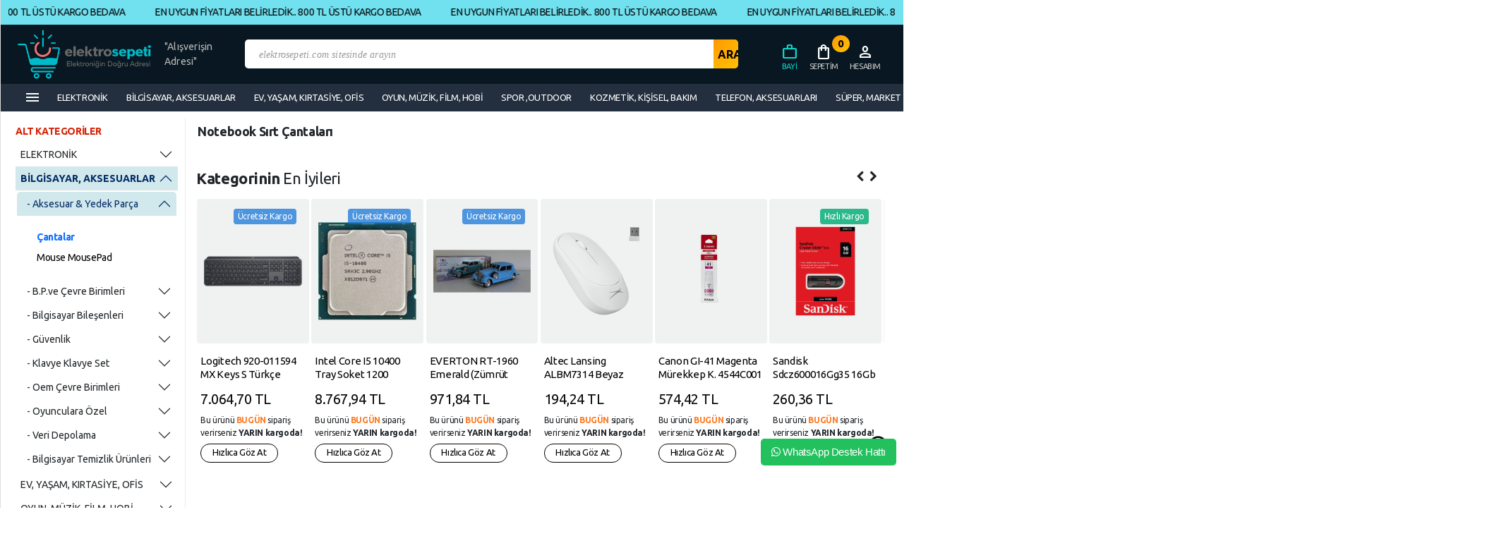

--- FILE ---
content_type: text/html; charset=UTF-8
request_url: https://www.elektrosepeti.com/notebook-sirt-cantalari
body_size: 46867
content:
<!DOCTYPE html PUBLIC "-//W3C//DTD XHTML 1.0 Transitional//EN"
        "http://www.w3.org/TR/xhtml1/DTD/xhtml1-transitional.dtd">
<html xmlns="http://www.w3.org/1999/xhtml">
<head>
  <meta http-equiv="Content-Type" content="text/html; charset=utf-8" />
<meta name="keywords" content="Notebook Sırt Çantaları," />
<meta name="description" content="Notebook Sırt Çantaları  ürünleri" />
<meta http-equiv="x-dns-prefetch-control" content="on">
  <link rel="dns-prefetch" href="https://ajax.googleapis.com" /><meta name="robots" content="index, follow"/>
<meta name="Language" content="Turkish" />
<meta http-equiv="Content-Language" content="tr" />
<link rel="canonical" href="https://www.elektrosepeti.com/notebook-sirt-cantalari"/>

<base href="https://www.elektrosepeti.com/" />
<meta name="google-site-verification" content="iRyKWqa1HO5jRcDAh1HkdCMs5OetNI-Utz1OiS1gx_Q"/>

<meta property="og:url" content="https://www.elektrosepeti.com/notebook-sirt-cantalari" />
<meta property="og:title" content=" Notebook Sırt Çantaları - Elektro Sepeti" />
<meta property="og:description" content="Notebook Sırt Çantaları  ürünleri" />
<meta property="og:image" content="https://www.elektrosepeti.com/images/kategoriler/" />

<meta name="twitter:card" content="summary" />
<meta name="twitter:site" content="@Elektrosepeti" />
<meta name="twitter:title" content=" Notebook Sırt Çantaları - Elektro Sepeti" />
<meta name="twitter:description" content="Notebook Sırt Çantaları  ürünleri" />
<meta name="twitter:image" content="https://www.elektrosepeti.com/images/kategoriler/" /><title> Notebook Sırt Çantaları - Elektro Sepeti</title>
<link rel="shortcut icon" type="image/png" href="images/icon-guncel-2-favicon-1.png"/>
<link rel="stylesheet" href="assets/css/all-css.php?v=5.4" />
<link rel="stylesheet" href="https://cdnjs.cloudflare.com/ajax/libs/limonte-sweetalert2/11.4.4/sweetalert2.min.css" integrity="sha512-y4S4cBeErz9ykN3iwUC4kmP/Ca+zd8n8FDzlVbq5Nr73gn1VBXZhpriQ7avR+8fQLpyq4izWm0b8s6q4Vedb9w==" crossorigin="anonymous" referrerpolicy="no-referrer" />
<link rel="stylesheet" href="https://cdnjs.cloudflare.com/ajax/libs/jquery-bar-rating/1.2.2/themes/css-stars.min.css" integrity="sha512-Epht+5WVzDSqn0LwlaQm6dpiVhajT713iLdBEr3NLbKYsiVB2RiN9kLlrR0orcvaKSbRoZ/qYYsmN1vk/pKSBg==" crossorigin="anonymous" referrerpolicy="no-referrer" />
<link rel="stylesheet" href="templates/primetema/style.css?v=5.4" />
<link rel="manifest" href="manifest.json"><script type="text/javascript" src="//ajax.googleapis.com/ajax/libs/jquery/3.1.1/jquery.min.js"></script>
<!-- Google tag (gtag.js) -->
<script async src="https://www.googletagmanager.com/gtag/js?id=G-1X2ZTTGGKQ"></script>
<script>
  window.dataLayer = window.dataLayer || [];
  function gtag(){dataLayer.push(arguments);}
  gtag('js', new Date());

  gtag('config', 'G-1X2ZTTGGKQ');
</script>

<!-- Google Tag Manager (noscript) -->
<noscript><iframe src="https://www.googletagmanager.com/ns.html?id=GTM-NRK9XPK9"
height="0" width="0" style="display:none;visibility:hidden"></iframe></noscript>
<!-- End Google Tag Manager (noscript) -->

<script data-ad-client="ca-pub-6092608779322789" async src="https://pagead2.googlesyndication.com/pagead/js/adsbygoogle.js"></script>

<link rel="stylesheet" href="assets/css/sepet-hizli.min.css" /><script>var currentact = 'kategoriGoster';</script>    <meta charset="utf-8">
    <meta name="viewport" content="width=device-width, initial-scale=1">

    <link href="templates/primetema/styles.css" rel="stylesheet">
    <link href="templates/primetema/style.css" rel="stylesheet">

    <link href="templates/primetema/css/jquery.mmenu.all.css" rel="stylesheet" type="text/css">
    <link rel="stylesheet"
          href="http://maxst.icons8.com/vue-static/landings/line-awesome/font-awesome-line-awesome/css/all.min.css">
    <link href="https://cdn.jsdelivr.net/npm/bootstrap@5.3.3/dist/css/bootstrap.min.css" rel="stylesheet"
          integrity="sha384-QWTKZyjpPEjISv5WaRU9OFeRpok6YctnYmDr5pNlyT2bRjXh0JMhjY6hW+ALEwIH" crossorigin="anonymous">
    <link href="https://fonts.googleapis.com/css2?family=Material+Symbols+Outlined" rel="stylesheet"/>
    <link rel="stylesheet" href="https://cdn.jsdelivr.net/npm/bootstrap-icons@1.7.2/font/bootstrap-icons.css">
    <link rel="preconnect" href="https://fonts.googleapis.com">
    <link rel="preconnect" href="https://fonts.gstatic.com" crossorigin>
    <link href="https://fonts.googleapis.com/css2?family=Ubuntu:ital,wght@0,300;0,400;0,500;0,700;1,300;1,400;1,500;1,700&display=swap"
          rel="stylesheet">

    <link href="templates/primetema/responsive.css" rel="stylesheet">
    <link href="templates/primetema/primestyle.css" rel="stylesheet">
    <link rel="stylesheet" href="https://cdnjs.cloudflare.com/ajax/libs/OwlCarousel2/2.3.4/assets/owl.carousel.css">
    <style>
        img.yurt-disi {
            display: none;
        }
    </style>

</head>
<body>


<div class="headerfull">

    <div class="topbar">
        <div class="container-fluid"> 
                    <div class="marquee_container">
                        <div class="marquee_wrapper">
                            <div class="marquee_textContainer">
                                <span>EN UYGUN FİYATLARI BELİRLEDİK.. 800 TL ÜSTÜ KARGO BEDAVA </span>
                                <span>EN UYGUN FİYATLARI BELİRLEDİK.. 800 TL ÜSTÜ KARGO BEDAVA </span>
                                <span>EN UYGUN FİYATLARI BELİRLEDİK.. 800 TL ÜSTÜ KARGO BEDAVA </span>
                                <span>EN UYGUN FİYATLARI BELİRLEDİK.. 800 TL ÜSTÜ KARGO BEDAVA </span>
                                <span>EN UYGUN FİYATLARI BELİRLEDİK.. 800 TL ÜSTÜ KARGO BEDAVA </span>
                                <span>EN UYGUN FİYATLARI BELİRLEDİK.. 800 TL ÜSTÜ KARGO BEDAVA </span>
                                <span>EN UYGUN FİYATLARI BELİRLEDİK.. 800 TL ÜSTÜ KARGO BEDAVA </span>
                                <span>EN UYGUN FİYATLARI BELİRLEDİK.. 800 TL ÜSTÜ KARGO BEDAVA </span>
                                <span>EN UYGUN FİYATLARI BELİRLEDİK.. 800 TL ÜSTÜ KARGO BEDAVA </span>
                                <span>EN UYGUN FİYATLARI BELİRLEDİK.. 800 TL ÜSTÜ KARGO BEDAVA </span>
                                <span>EN UYGUN FİYATLARI BELİRLEDİK.. 800 TL ÜSTÜ KARGO BEDAVA </span>
                                <span>EN UYGUN FİYATLARI BELİRLEDİK.. 800 TL ÜSTÜ KARGO BEDAVA </span>
                                <span>EN UYGUN FİYATLARI BELİRLEDİK.. 800 TL ÜSTÜ KARGO BEDAVA </span>
                                <span>EN UYGUN FİYATLARI BELİRLEDİK.. 800 TL ÜSTÜ KARGO BEDAVA </span>
                            </div>
                        </div>
                    </div></div>
    </div>
    <article class="header-navigation headermenu">
        <div class="container-fluid">
            <nav class="navbar navbar-light navbar-expand-md bg-faded justify-content-center product-menu">
                <div class="container-fluid">

                    <a href="./index.php" class="logo navbar-brand d-flex " title="Elektro Sepeti"
                       style="width:340px">
                        <img src="/images/326-templateLogo-1.png"
                             alt="Elektro Sepeti" class="logo"/>
                    </a>
                    <span class="d-none d-lg-block d-sm-block d-xs-none"
                          style="width:200px; color:#fff; font-size:14px; letter-spacing:0.2px;color:#bbb">"Alışverişin Adresi"</span>


                    <button class="navbar-toggler d-none d-sm-block d-lg-block d-xl-none" type="button"
                            data-bs-toggle="collapse" data-bs-target="#product-menu">
                        <span class="navbar-toggler-icon"></span>
                    </button>

                    <div class="search w-100 ms-auto">
                        <form action="page.php" method="get">
                            <input type="hidden" name="act" value="arama"/>
                            <input type="text" placeholder="elektrosepeti.com sitesinde arayın" name="str" class="s-box"
                                   id="detailSearchKey"/>
                            <input type="submit" value="ARA" class="s-btn"/>
                        </form>
                        <div style="clear:both;"></div>
                    </div>
                    <div class="navbar-collapse collapse w-30" id="product-menu">
                        <ul class="nav navbar-nav  ms-auto w-100 justify-content-end userband">

                            <li class="nav-item dropdown ">
                                <a class="nav-link" href="./ac/bayilogin"> <span class="material-symbols-outlined"
                                                                                 style="color:#0cd7cb">work</span>
                                    <div><span style="font-size:11px;color:#0cd7cb">Bayi</span></div>
                                </a>
                            </li>

                            <li class="nav-item ">
                                <a class="nav-link" id="imgSepetGoster" href="/ac/sepet"
                                   title="alışveriş sepeti"><span
                                            class="material-symbols-outlined">shopping_bag</span><span
                                            id="toplamUrun">0</span>
                                    <div style="font-size:11px; color:#ccc">Sepetim</div>
                                </a>
                            </li>

                            <li class="nav-item dropdown ">
                                <a class="nav-link" href="./ac/login"> <span
                                            class="material-symbols-outlined">person</span>
                                    <div><span style="font-size:11px;color:#ccc">Hesabım</span></div>
                                </a>
                            </li>
                        </ul>
                    </div>
                </div>
            </nav>
        </div>
    </article>

    <div id="mySidenav" class="sidenav">
        <a href="javascript:void(0)" class="closebtn" onclick="closeNav()">&times;</a>
        <a style="background:#232f3e" href="./ac/login">
            <div><span style="font-size:17px;color:#fff"><i class="fa fa-user" style="margin-right: 10px;"></i>Müşteri Panelim</span>
            </div>
        </a>
        <div style="padding:30px">

            <div><a href="/ac/yeni" style="font-weight:bold;color:#000">Yeni Gelenler</a></div>
            <div><a href="/ac/indirimde" style="font-weight:bold;color:#000">İndirimdekiler</a></div>
            <hr>
            <div style="font-size:18px; padding-bottom:12px; font-weight:600">Kategoriye Göre Alışveriş Yap</div>
          <div class="accordion" id="accordionMain">
<div class="accordion-item">
<h2 class="accordion-header"  id="headingcat_978">
<button style="padding:7px; font-size:14px;" class="accordion-button collapsed" type="button" data-bs-toggle="collapse" data-bs-target="#collapsecat_978" aria-expanded="false" aria-controls="collapsecat_978">ELEKTRONİK</button>
</h2>
<div id="collapsecat_978" class="accordion-collapse collapse" aria-labelledby="headingcat_978" data-bs-parent="#accordionMain">
<div class="accordion-body" style="padding:2px;">
<div class="accordion" id="accordioncat_20936">
<div class="accordion-item">
<h2 class="accordion-header" id="headingcat_20936">
<button style="padding:7px; padding-left:14px; font-size:14px; font-weight:400" class="accordion-button collapsed" type="button" data-bs-toggle="collapse" data-bs-target="#collapsecat_20936" aria-expanded="false" aria-controls="collapsecat_20936"> - Akıllı Yaşam Ürünleri</button>
</h2>
<div id="collapsecat_20936" class="accordion-collapse collapse" aria-labelledby="headingcat_20936" data-bs-parent="#accordioncat_20936">
<div class="accordion-body">
<a href="/ampuller" class="d-block ms-2 py-1">Ampüller</a>
<a href="/aydinlatma" class="d-block ms-2 py-1">Aydınlatma</a>
<a href="/goruntuleme" class="d-block ms-2 py-1">Görüntüleme</a>
</div></div></div></div>
<div class="accordion" id="accordioncat_477">
<div class="accordion-item">
<h2 class="accordion-header" id="headingcat_477">
<button style="padding:7px; padding-left:14px; font-size:14px; font-weight:400" class="accordion-button collapsed" type="button" data-bs-toggle="collapse" data-bs-target="#collapsecat_477" aria-expanded="false" aria-controls="collapsecat_477"> - Bilgisayar & Kablo Çeşitleri</button>
</h2>
<div id="collapsecat_477" class="accordion-collapse collapse" aria-labelledby="headingcat_477" data-bs-parent="#accordioncat_477">
<div class="accordion-body">
<a href="/adaptor-cevirici" class="d-block ms-2 py-1">Adaptör & Çevirici</a>
<a href="/disk-kablolari" class="d-block ms-2 py-1">Disk Kabloları</a>
<a href="/kablolar-cogalticilar" class="d-block ms-2 py-1">Kablolar  Çoğaltıcılar</a>
<a href="/kvm-kablolar" class="d-block ms-2 py-1">Kvm Kablolar</a>
<a href="/usb-seri-paralel-kablolar" class="d-block ms-2 py-1">Usb Seri Paralel Kablolar</a>
<a href="/yazici-kablosu" class="d-block ms-2 py-1">Yazıcı Kablosu</a>
</div></div></div></div>
<div class="accordion" id="accordioncat_20932">
<div class="accordion-item">
<h2 class="accordion-header" id="headingcat_20932">
<button style="padding:7px; padding-left:14px; font-size:14px; font-weight:400" class="accordion-button collapsed" type="button" data-bs-toggle="collapse" data-bs-target="#collapsecat_20932" aria-expanded="false" aria-controls="collapsecat_20932"> - Elektrikli Ev Aletleri</button>
</h2>
<div id="collapsecat_20932" class="accordion-collapse collapse" aria-labelledby="headingcat_20932" data-bs-parent="#accordioncat_20932">
<div class="accordion-body">
<a href="/mutfak-tartilari" class="d-block ms-2 py-1">Mutfak Tartıları</a>
<a href="/pratik-ev-gerecleri" class="d-block ms-2 py-1">Pratik Ev Gereçleri</a>
<a href="/sac-kurutma-makineleri" class="d-block ms-2 py-1">Saç Kurutma Makineleri</a>
<a href="/temizlik-bezleri" class="d-block ms-2 py-1">Temizlik Bezleri</a>
</div></div></div></div>
<div class="accordion" id="accordioncat_22469">
<div class="accordion-item">
<h2 class="accordion-header" id="headingcat_22469">
<button style="padding:7px; padding-left:14px; font-size:14px; font-weight:400" class="accordion-button collapsed" type="button" data-bs-toggle="collapse" data-bs-target="#collapsecat_22469" aria-expanded="false" aria-controls="collapsecat_22469"> - KİŞİSEL BİLGİSAYARLAR</button>
</h2>
<div id="collapsecat_22469" class="accordion-collapse collapse" aria-labelledby="headingcat_22469" data-bs-parent="#accordioncat_22469">
<div class="accordion-body">
<a href="/anakartlar-1" class="d-block ms-2 py-1">Anakartlar</a>
<a href="/masaustu-bilgisayarlar" class="d-block ms-2 py-1">Masaüstü Bilgisayarlar</a>
<a href="/tasinabilir-bilgisayarlar" class="d-block ms-2 py-1">Taşınabilir Bilgisayarlar</a>
</div></div></div></div>
<div class="accordion" id="accordioncat_635">
<div class="accordion-item">
<h2 class="accordion-header" id="headingcat_635">
<button style="padding:7px; padding-left:14px; font-size:14px; font-weight:400" class="accordion-button collapsed" type="button" data-bs-toggle="collapse" data-bs-target="#collapsecat_635" aria-expanded="false" aria-controls="collapsecat_635"> - TV, Ses ve Görüntü Sistemleri</button>
</h2>
<div id="collapsecat_635" class="accordion-collapse collapse" aria-labelledby="headingcat_635" data-bs-parent="#accordioncat_635">
<div class="accordion-body">
<a href="/aux-kablolar" class="d-block ms-2 py-1">Aux Kablolar</a>
<a href="/grup-prizler-1" class="d-block ms-2 py-1">Grup Prizler</a>
<a href="/hdmi-kablolar" class="d-block ms-2 py-1">Hdmı Kablolar</a>
<a href="/hoparlor" class="d-block ms-2 py-1">Hoparlör</a>
<a href="/tv-aksesuarlari" class="d-block ms-2 py-1">TV Aksesuarları</a>
<a href="/uydu-aksesuarlari" class="d-block ms-2 py-1">Uydu Aksesuarları</a>
<a href="/uydu-cihazlari" class="d-block ms-2 py-1">Uydu Cihazları</a>
</div></div></div></div>
</div></div>
</div>
<div class="accordion-item">
<h2 class="accordion-header"  id="headingcat_6838">
<button style="padding:7px; font-size:14px;" class="accordion-button" type="button" data-bs-toggle="collapse" data-bs-target="#collapsecat_6838" aria-expanded="true" aria-controls="collapsecat_6838">BİLGİSAYAR, AKSESUARLAR</button>
</h2>
<div id="collapsecat_6838" class="accordion-collapse collapse show" aria-labelledby="headingcat_6838" data-bs-parent="#accordionMain">
<div class="accordion-body" style="padding:2px;">
<div class="accordion" id="accordioncat_688">
<div class="accordion-item">
<h2 class="accordion-header" id="headingcat_688">
<button style="padding:7px; padding-left:14px; font-size:14px; font-weight:400" class="accordion-button" type="button" data-bs-toggle="collapse" data-bs-target="#collapsecat_688" aria-expanded="true" aria-controls="collapsecat_688"> - Aksesuar & Yedek Parça</button>
</h2>
<div id="collapsecat_688" class="accordion-collapse collapse show" aria-labelledby="headingcat_688" data-bs-parent="#accordioncat_688">
<div class="accordion-body">
<a href="/cantalar" class="d-block ms-2 py-1 fw-bold text-primary">Çantalar</a>
<a href="/mouse-mousepad" class="d-block ms-2 py-1">Mouse  MousePad</a>
</div></div></div></div>
<div class="accordion" id="accordioncat_20946">
<div class="accordion-item">
<h2 class="accordion-header" id="headingcat_20946">
<button style="padding:7px; padding-left:14px; font-size:14px; font-weight:400" class="accordion-button collapsed" type="button" data-bs-toggle="collapse" data-bs-target="#collapsecat_20946" aria-expanded="false" aria-controls="collapsecat_20946"> - B.P.ve Çevre Birimleri</button>
</h2>
<div id="collapsecat_20946" class="accordion-collapse collapse" aria-labelledby="headingcat_20946" data-bs-parent="#accordioncat_20946">
<div class="accordion-body">
<a href="/bellek-ram" class="d-block ms-2 py-1">Bellek (Ram)</a>
<a href="/dvd-harddisk-kutulari" class="d-block ms-2 py-1">DVD Harddisk Kutuları</a>
<a href="/ergonomi" class="d-block ms-2 py-1">Ergonomi</a>
</div></div></div></div>
<div class="accordion" id="accordioncat_597">
<div class="accordion-item">
<h2 class="accordion-header" id="headingcat_597">
<button style="padding:7px; padding-left:14px; font-size:14px; font-weight:400" class="accordion-button collapsed" type="button" data-bs-toggle="collapse" data-bs-target="#collapsecat_597" aria-expanded="false" aria-controls="collapsecat_597"> - Bilgisayar Bileşenleri</button>
</h2>
<div id="collapsecat_597" class="accordion-collapse collapse" aria-labelledby="headingcat_597" data-bs-parent="#accordioncat_597">
<div class="accordion-body">
<a href="/power-kablolar" class="d-block ms-2 py-1">Power Kablolar</a>
<a href="/power-supply" class="d-block ms-2 py-1">Power Supply</a>
<a href="/switch-box-coklayicilar" class="d-block ms-2 py-1">Switch Box Çoklayıcılar</a>
<a href="/vga-kablolar" class="d-block ms-2 py-1">Vga Kablolar</a>
</div></div></div></div>
<div class="accordion" id="accordioncat_20918">
<div class="accordion-item">
<h2 class="accordion-header" id="headingcat_20918">
<button style="padding:7px; padding-left:14px; font-size:14px; font-weight:400" class="accordion-button collapsed" type="button" data-bs-toggle="collapse" data-bs-target="#collapsecat_20918" aria-expanded="false" aria-controls="collapsecat_20918"> - Güvenlik</button>
</h2>
<div id="collapsecat_20918" class="accordion-collapse collapse" aria-labelledby="headingcat_20918" data-bs-parent="#accordioncat_20918">
<div class="accordion-body">
<a href="/aksesuarlar" class="d-block ms-2 py-1">Aksesuarlar</a>
<a href="/notebook-kilidi" class="d-block ms-2 py-1">Notebook Kilidi</a>
</div></div></div></div>
<div class="accordion" id="accordioncat_20976">
<div class="accordion-item">
<h2 class="accordion-header" id="headingcat_20976">
<button style="padding:7px; padding-left:14px; font-size:14px; font-weight:400" class="accordion-button collapsed" type="button" data-bs-toggle="collapse" data-bs-target="#collapsecat_20976" aria-expanded="false" aria-controls="collapsecat_20976"> - Klavye  Klavye Set</button>
</h2>
<div id="collapsecat_20976" class="accordion-collapse collapse" aria-labelledby="headingcat_20976" data-bs-parent="#accordioncat_20976">
<div class="accordion-body">
<a href="/kablolu-klavye" class="d-block ms-2 py-1">Kablolu Klavye</a>
<a href="/kablolu-klavye-set" class="d-block ms-2 py-1">Kablolu Klavye Set</a>
<a href="/kablosuz-klavye" class="d-block ms-2 py-1">Kablosuz Klavye</a>
<a href="/kablosuz-klavye-set" class="d-block ms-2 py-1">Kablosuz Klavye Set</a>
</div></div></div></div>
<div class="accordion" id="accordioncat_22433">
<div class="accordion-item">
<h2 class="accordion-header" id="headingcat_22433">
<button style="padding:7px; padding-left:14px; font-size:14px; font-weight:400" class="accordion-button collapsed" type="button" data-bs-toggle="collapse" data-bs-target="#collapsecat_22433" aria-expanded="false" aria-controls="collapsecat_22433"> - Oem  Çevre Birimleri</button>
</h2>
<div id="collapsecat_22433" class="accordion-collapse collapse" aria-labelledby="headingcat_22433" data-bs-parent="#accordioncat_22433">
<div class="accordion-body">
<a href="/bellekler" class="d-block ms-2 py-1">Bellekler</a>
<a href="/bilgisayar-aksesuarlari" class="d-block ms-2 py-1">Bilgisayar Aksesuarları</a>
<a href="/ekran-kartlari" class="d-block ms-2 py-1">Ekran Kartları</a>
<a href="/harddiskler" class="d-block ms-2 py-1">Harddiskler</a>
<a href="/islemciler" class="d-block ms-2 py-1">İşlemciler</a>
<a href="/kasalar" class="d-block ms-2 py-1">Kasalar</a>
<a href="/klavye-mouse-urunleri" class="d-block ms-2 py-1">Klavye  Mouse Ürünleri</a>
<a href="/monitorler" class="d-block ms-2 py-1">Monitörler</a>
<a href="/optik-surucu" class="d-block ms-2 py-1">Optik Sürücü</a>
<a href="/pci-kartlar" class="d-block ms-2 py-1">PCI Kartlar</a>
<a href="/ses-sistemleri" class="d-block ms-2 py-1">Ses Sistemleri</a>
<a href="/sogutucular-overclock" class="d-block ms-2 py-1">Soğutucular  Overclock</a>
<a href="/telefon-ve-tablet-aksesuarlari" class="d-block ms-2 py-1">Telefon ve Tablet Aksesuarları</a>
<a href="/tv-ve-ses-kartlari" class="d-block ms-2 py-1">TV ve Ses Kartları</a>
<a href="/yazilim-urunleri" class="d-block ms-2 py-1">Yazılım Ürünleri</a>
</div></div></div></div>
<div class="accordion" id="accordioncat_7957">
<div class="accordion-item">
<h2 class="accordion-header" id="headingcat_7957">
<button style="padding:7px; padding-left:14px; font-size:14px; font-weight:400" class="accordion-button collapsed" type="button" data-bs-toggle="collapse" data-bs-target="#collapsecat_7957" aria-expanded="false" aria-controls="collapsecat_7957"> - Oyunculara Özel</button>
</h2>
<div id="collapsecat_7957" class="accordion-collapse collapse" aria-labelledby="headingcat_7957" data-bs-parent="#accordioncat_7957">
<div class="accordion-body">
<a href="/oyuncu-mouseleri" class="d-block ms-2 py-1">Oyuncu  Mouseleri</a>
<a href="/oyuncu-klavyeleri" class="d-block ms-2 py-1">Oyuncu Klavyeleri</a>
<a href="/oyuncu-kulakligi" class="d-block ms-2 py-1">Oyuncu Kulaklığı</a>
</div></div></div></div>
<div class="accordion" id="accordioncat_20921">
<div class="accordion-item">
<h2 class="accordion-header" id="headingcat_20921">
<button style="padding:7px; padding-left:14px; font-size:14px; font-weight:400" class="accordion-button collapsed" type="button" data-bs-toggle="collapse" data-bs-target="#collapsecat_20921" aria-expanded="false" aria-controls="collapsecat_20921"> - Veri Depolama</button>
</h2>
<div id="collapsecat_20921" class="accordion-collapse collapse" aria-labelledby="headingcat_20921" data-bs-parent="#accordioncat_20921">
<div class="accordion-body">
<a href="/data-kartus" class="d-block ms-2 py-1">Data Kartuş</a>
<a href="/hafiza-karti" class="d-block ms-2 py-1">Hafıza Kartı</a>
<a href="/kart-okuyucu" class="d-block ms-2 py-1">Kart Okuyucu</a>
<a href="/ssd-dahili" class="d-block ms-2 py-1">SSD Dahili</a>
<a href="/ssd-harici" class="d-block ms-2 py-1">SSD Harici</a>
<a href="/usb-bellek" class="d-block ms-2 py-1">USB Bellek</a>
</div></div></div></div>
<div class="accordion" id="accordioncat_471">
<div class="accordion-item">
<h2 class="accordion-header" id="headingcat_471">
<button style="padding:7px; padding-left:14px; font-size:14px; font-weight:400" class="accordion-button collapsed" type="button" data-bs-toggle="collapse" data-bs-target="#collapsecat_471" aria-expanded="false" aria-controls="collapsecat_471"> - Bilgisayar Temizlik Ürünleri</button>
</h2>
<div id="collapsecat_471" class="accordion-collapse collapse" aria-labelledby="headingcat_471" data-bs-parent="#accordioncat_471">
<div class="accordion-body">
<a href="/temizlik-malzemesi" class="d-block ms-2 py-1">Temizlik Malzemesi</a>
</div></div></div></div>
</div></div>
</div>
<div class="accordion-item">
<h2 class="accordion-header"  id="headingcat_7718">
<button style="padding:7px; font-size:14px;" class="accordion-button collapsed" type="button" data-bs-toggle="collapse" data-bs-target="#collapsecat_7718" aria-expanded="false" aria-controls="collapsecat_7718">EV, YAŞAM, KIRTASİYE, OFİS</button>
</h2>
<div id="collapsecat_7718" class="accordion-collapse collapse" aria-labelledby="headingcat_7718" data-bs-parent="#accordionMain">
<div class="accordion-body" style="padding:2px;">
<div class="accordion" id="accordioncat_10355">
<div class="accordion-item">
<h2 class="accordion-header" id="headingcat_10355">
<button style="padding:7px; padding-left:14px; font-size:14px; font-weight:400" class="accordion-button collapsed" type="button" data-bs-toggle="collapse" data-bs-target="#collapsecat_10355" aria-expanded="false" aria-controls="collapsecat_10355"> - CD & DVD Sarf Malzemeleri</button>
</h2>
<div id="collapsecat_10355" class="accordion-collapse collapse" aria-labelledby="headingcat_10355" data-bs-parent="#accordioncat_10355">
<div class="accordion-body">
<a href="/cd-r" class="d-block ms-2 py-1">CD-R</a>
<a href="/dvd-r" class="d-block ms-2 py-1">DVD-R</a>
<a href="/dvd-rw" class="d-block ms-2 py-1">DVD-RW</a>
<a href="/dvd-r-1" class="d-block ms-2 py-1">DVD+R</a>
</div></div></div></div>
<a href="/evyasam" class="d-block ms-2 py-1">EvYaşam</a>
<div class="accordion" id="accordioncat_21004">
<div class="accordion-item">
<h2 class="accordion-header" id="headingcat_21004">
<button style="padding:7px; padding-left:14px; font-size:14px; font-weight:400" class="accordion-button collapsed" type="button" data-bs-toggle="collapse" data-bs-target="#collapsecat_21004" aria-expanded="false" aria-controls="collapsecat_21004"> - Kırtasiye</button>
</h2>
<div id="collapsecat_21004" class="accordion-collapse collapse" aria-labelledby="headingcat_21004" data-bs-parent="#accordioncat_21004">
<div class="accordion-body">
<a href="/evrak-imha-makinesi" class="d-block ms-2 py-1">Evrak İmha Makinesi</a>
<a href="/gonderi-paketleme" class="d-block ms-2 py-1">Gönderi & Paketleme</a>
<a href="/masa-ustu-gerecleri" class="d-block ms-2 py-1">Masa Üstü Gereçleri</a>
</div></div></div></div>
<div class="accordion" id="accordioncat_22487">
<div class="accordion-item">
<h2 class="accordion-header" id="headingcat_22487">
<button style="padding:7px; padding-left:14px; font-size:14px; font-weight:400" class="accordion-button collapsed" type="button" data-bs-toggle="collapse" data-bs-target="#collapsecat_22487" aria-expanded="false" aria-controls="collapsecat_22487"> - MEDYA ÜRÜNLERİ  AKS</button>
</h2>
<div id="collapsecat_22487" class="accordion-collapse collapse" aria-labelledby="headingcat_22487" data-bs-parent="#accordioncat_22487">
<div class="accordion-body">
<a href="/bluray-urunleri" class="d-block ms-2 py-1">BluRay Ürünleri</a>
<a href="/cd-urunleri" class="d-block ms-2 py-1">CD Ürünleri</a>
<a href="/cddvdbl-aksesuarlari" class="d-block ms-2 py-1">CDDVDBL Aksesuarları</a>
<a href="/dvd-urunleri" class="d-block ms-2 py-1">DVD Ürünleri</a>
</div></div></div></div>
<div class="accordion" id="accordioncat_22504">
<div class="accordion-item">
<h2 class="accordion-header" id="headingcat_22504">
<button style="padding:7px; padding-left:14px; font-size:14px; font-weight:400" class="accordion-button collapsed" type="button" data-bs-toggle="collapse" data-bs-target="#collapsecat_22504" aria-expanded="false" aria-controls="collapsecat_22504"> - OFİS ÜRÜNLERİ</button>
</h2>
<div id="collapsecat_22504" class="accordion-collapse collapse" aria-labelledby="headingcat_22504" data-bs-parent="#accordioncat_22504">
<div class="accordion-body">
<a href="/banyo-urunleri" class="d-block ms-2 py-1">Banyo Ürünleri</a>
<a href="/hesap-makineleri-ve-sozluk" class="d-block ms-2 py-1">Hesap Makineleri ve Sözlük</a>
<a href="/kagit-urunleri" class="d-block ms-2 py-1">Kağıt Ürünleri</a>
<a href="/kirtasiye-urunleri" class="d-block ms-2 py-1">Kırtasiye Ürünleri</a>
<a href="/kronometre" class="d-block ms-2 py-1">Kronometre</a>
<a href="/kullan-at-urunler" class="d-block ms-2 py-1">Kullan At Ürünler</a>
<a href="/ofis-gida" class="d-block ms-2 py-1">Ofis Gıda</a>
<a href="/personel-devam-kontrol-sistemleri" class="d-block ms-2 py-1">Personel Devam Kontrol Sistemleri</a>
<a href="/pil-sarj-batarya-urunleri" class="d-block ms-2 py-1">Pil  Şarj  Batarya Ürünleri</a>
<a href="/telefon-telsiz-cesitleri" class="d-block ms-2 py-1">Telefon  Telsiz Çeşitleri</a>
<a href="/temizlik-urunleri" class="d-block ms-2 py-1">Temizlik Ürünleri</a>
</div></div></div></div>
<div class="accordion" id="accordioncat_9736">
<div class="accordion-item">
<h2 class="accordion-header" id="headingcat_9736">
<button style="padding:7px; padding-left:14px; font-size:14px; font-weight:400" class="accordion-button collapsed" type="button" data-bs-toggle="collapse" data-bs-target="#collapsecat_9736" aria-expanded="false" aria-controls="collapsecat_9736"> - Pil Çeşitleri</button>
</h2>
<div id="collapsecat_9736" class="accordion-collapse collapse" aria-labelledby="headingcat_9736" data-bs-parent="#accordioncat_9736">
<div class="accordion-body">
<a href="/9v-pil-1" class="d-block ms-2 py-1">9V Pil</a>
<a href="/aa-kalem-piller" class="d-block ms-2 py-1">AA Kalem Piller</a>
<a href="/aaa-ince-kalem-pil" class="d-block ms-2 py-1">AAA İnce Kalem Pil</a>
<a href="/buyuk-boy-pil-d" class="d-block ms-2 py-1">Büyük Boy Pil D</a>
<a href="/dugme-piller" class="d-block ms-2 py-1">Düğme Piller</a>
<a href="/orta-boy-pil-c" class="d-block ms-2 py-1">Orta Boy Pil C</a>
<a href="/ozel-piller" class="d-block ms-2 py-1">Özel Piller</a>
<a href="/pil-sarj-cihazlari" class="d-block ms-2 py-1">Pil Şarj Cihazları</a>
<a href="/sarjli-piller-aa" class="d-block ms-2 py-1">Şarjlı Piller (AA)</a>
</div></div></div></div>
<div class="accordion" id="accordioncat_21939">
<div class="accordion-item">
<h2 class="accordion-header" id="headingcat_21939">
<button style="padding:7px; padding-left:14px; font-size:14px; font-weight:400" class="accordion-button collapsed" type="button" data-bs-toggle="collapse" data-bs-target="#collapsecat_21939" aria-expanded="false" aria-controls="collapsecat_21939"> - Piller ve Aküler</button>
</h2>
<div id="collapsecat_21939" class="accordion-collapse collapse" aria-labelledby="headingcat_21939" data-bs-parent="#accordioncat_21939">
<div class="accordion-body">
<a href="/akuler-ve-adaptorler" class="d-block ms-2 py-1">Aküler ve Adaptörler</a>
<a href="/piller-ve-sarj-cihazlari" class="d-block ms-2 py-1">Piller ve Şarj Cihazları</a>
</div></div></div></div>
</div></div>
</div>
<div class="accordion-item">
<h2 class="accordion-header"  id="headingcat_418">
<button style="padding:7px; font-size:14px;" class="accordion-button collapsed" type="button" data-bs-toggle="collapse" data-bs-target="#collapsecat_418" aria-expanded="false" aria-controls="collapsecat_418">OYUN, MÜZİK, FİLM, HOBİ</button>
</h2>
<div id="collapsecat_418" class="accordion-collapse collapse" aria-labelledby="headingcat_418" data-bs-parent="#accordionMain">
<div class="accordion-body" style="padding:2px;">
<div class="accordion" id="accordioncat_20934">
<div class="accordion-item">
<h2 class="accordion-header" id="headingcat_20934">
<button style="padding:7px; padding-left:14px; font-size:14px; font-weight:400" class="accordion-button collapsed" type="button" data-bs-toggle="collapse" data-bs-target="#collapsecat_20934" aria-expanded="false" aria-controls="collapsecat_20934"> - Foto Video</button>
</h2>
<div id="collapsecat_20934" class="accordion-collapse collapse" aria-labelledby="headingcat_20934" data-bs-parent="#accordioncat_20934">
<div class="accordion-body">
<a href="/aksiyon-kamera-aksesuarlari" class="d-block ms-2 py-1">Aksiyon Kamera Aksesuarları</a>
</div></div></div></div>
<div class="accordion" id="accordioncat_731">
<div class="accordion-item">
<h2 class="accordion-header" id="headingcat_731">
<button style="padding:7px; padding-left:14px; font-size:14px; font-weight:400" class="accordion-button collapsed" type="button" data-bs-toggle="collapse" data-bs-target="#collapsecat_731" aria-expanded="false" aria-controls="collapsecat_731"> - Playstation 3 Oyunları</button>
</h2>
<div id="collapsecat_731" class="accordion-collapse collapse" aria-labelledby="headingcat_731" data-bs-parent="#accordioncat_731">
<div class="accordion-body">
<a href="/aksiyon" class="d-block ms-2 py-1">Aksiyon</a>
<a href="/eglence" class="d-block ms-2 py-1">Eğlence</a>
<a href="/macera" class="d-block ms-2 py-1">Macera</a>
<a href="/savas" class="d-block ms-2 py-1">Savaş</a>
<a href="/spor" class="d-block ms-2 py-1">Spor</a>
</div></div></div></div>
<a href="/video-kamera-bos-kaset-dvd" class="d-block ms-2 py-1">Video Kamera Boş Kaset DVD</a>
<div class="accordion" id="accordioncat_587">
<div class="accordion-item">
<h2 class="accordion-header" id="headingcat_587">
<button style="padding:7px; padding-left:14px; font-size:14px; font-weight:400" class="accordion-button collapsed" type="button" data-bs-toggle="collapse" data-bs-target="#collapsecat_587" aria-expanded="false" aria-controls="collapsecat_587"> - Playstation Aksesuarları</button>
</h2>
<div id="collapsecat_587" class="accordion-collapse collapse" aria-labelledby="headingcat_587" data-bs-parent="#accordioncat_587">
<div class="accordion-body">
<a href="/oyun-konsol-kablolari" class="d-block ms-2 py-1">Oyun Konsol Kabloları</a>
</div></div></div></div>
</div></div>
</div>
<div class="accordion-item">
<h2 class="accordion-header"  id="headingcat_10903">
<button style="padding:7px; font-size:14px;" class="accordion-button collapsed" type="button" data-bs-toggle="collapse" data-bs-target="#collapsecat_10903" aria-expanded="false" aria-controls="collapsecat_10903">SPOR ,OUTDOOR</button>
</h2>
<div id="collapsecat_10903" class="accordion-collapse collapse" aria-labelledby="headingcat_10903" data-bs-parent="#accordionMain">
<div class="accordion-body" style="padding:2px;">
<div class="accordion" id="accordioncat_14572">
<div class="accordion-item">
<h2 class="accordion-header" id="headingcat_14572">
<button style="padding:7px; padding-left:14px; font-size:14px; font-weight:400" class="accordion-button collapsed" type="button" data-bs-toggle="collapse" data-bs-target="#collapsecat_14572" aria-expanded="false" aria-controls="collapsecat_14572"> - Fener Çeşitleri</button>
</h2>
<div id="collapsecat_14572" class="accordion-collapse collapse" aria-labelledby="headingcat_14572" data-bs-parent="#accordioncat_14572">
<div class="accordion-body">
<a href="/acil-durum-el-feneri" class="d-block ms-2 py-1">Acil Durum El Feneri</a>
<a href="/el-fenerleri" class="d-block ms-2 py-1">El Fenerleri</a>
<a href="/kafa-fenerleri" class="d-block ms-2 py-1">Kafa Fenerleri</a>
<a href="/sarjli-el-fenerleri" class="d-block ms-2 py-1">Şarjlı El Fenerleri</a>
</div></div></div></div>
<div class="accordion" id="accordioncat_8127">
<div class="accordion-item">
<h2 class="accordion-header" id="headingcat_8127">
<button style="padding:7px; padding-left:14px; font-size:14px; font-weight:400" class="accordion-button collapsed" type="button" data-bs-toggle="collapse" data-bs-target="#collapsecat_8127" aria-expanded="false" aria-controls="collapsecat_8127"> - Kamp Kampçılık Malzemeleri</button>
</h2>
<div id="collapsecat_8127" class="accordion-collapse collapse" aria-labelledby="headingcat_8127" data-bs-parent="#accordioncat_8127">
<div class="accordion-body">
<a href="/kamp-lambalari" class="d-block ms-2 py-1">Kamp Lambaları</a>
</div></div></div></div>
<div class="accordion" id="accordioncat_21954">
<div class="accordion-item">
<h2 class="accordion-header" id="headingcat_21954">
<button style="padding:7px; padding-left:14px; font-size:14px; font-weight:400" class="accordion-button collapsed" type="button" data-bs-toggle="collapse" data-bs-target="#collapsecat_21954" aria-expanded="false" aria-controls="collapsecat_21954"> - Outdoor</button>
</h2>
<div id="collapsecat_21954" class="accordion-collapse collapse" aria-labelledby="headingcat_21954" data-bs-parent="#accordioncat_21954">
<div class="accordion-body">
<a href="/bisiklet-aksesuarlari" class="d-block ms-2 py-1">Bisiklet Aksesuarları</a>
<a href="/diger-lambalar" class="d-block ms-2 py-1">Diğer Lambalar</a>
<a href="/kafa-lambalari" class="d-block ms-2 py-1">Kafa Lambaları</a>
<a href="/kamp-lambalari-1" class="d-block ms-2 py-1">Kamp Lambaları</a>
<a href="/kitap-okuma-lambalari" class="d-block ms-2 py-1">Kitap Okuma Lambaları</a>
<a href="/pille-calisan-fenerler" class="d-block ms-2 py-1">Pille Çalışan Fenerler</a>
<a href="/sarjli-fenerler" class="d-block ms-2 py-1">Şarjlı Fenerler</a>
<a href="/spot-lambalar" class="d-block ms-2 py-1">Spot Lambalar</a>
</div></div></div></div>
<div class="accordion" id="accordioncat_22008">
<div class="accordion-item">
<h2 class="accordion-header" id="headingcat_22008">
<button style="padding:7px; padding-left:14px; font-size:14px; font-weight:400" class="accordion-button collapsed" type="button" data-bs-toggle="collapse" data-bs-target="#collapsecat_22008" aria-expanded="false" aria-controls="collapsecat_22008"> - Outdoor Malzemeler</button>
</h2>
<div id="collapsecat_22008" class="accordion-collapse collapse" aria-labelledby="headingcat_22008" data-bs-parent="#accordioncat_22008">
<div class="accordion-body">
<a href="/diger-lambalar-2" class="d-block ms-2 py-1">Diğer Lambalar</a>
<a href="/kafa-lambalari-1" class="d-block ms-2 py-1">Kafa Lambaları</a>
<a href="/kamp-lambalari-2" class="d-block ms-2 py-1">Kamp Lambaları</a>
<a href="/kitap-okuma-lambalari-1" class="d-block ms-2 py-1">Kitap Okuma Lambaları</a>
<a href="/pille-calisan-fenerler-1" class="d-block ms-2 py-1">Pille Çalışan Fenerler</a>
<a href="/sarjli-fenerler-1" class="d-block ms-2 py-1">Şarjlı Fenerler</a>
<a href="/spot-lambalar-1" class="d-block ms-2 py-1">Spot Lambalar</a>
</div></div></div></div>
<div class="accordion" id="accordioncat_9679">
<div class="accordion-item">
<h2 class="accordion-header" id="headingcat_9679">
<button style="padding:7px; padding-left:14px; font-size:14px; font-weight:400" class="accordion-button collapsed" type="button" data-bs-toggle="collapse" data-bs-target="#collapsecat_9679" aria-expanded="false" aria-controls="collapsecat_9679"> - Sporcu Besinleri</button>
</h2>
<div id="collapsecat_9679" class="accordion-collapse collapse" aria-labelledby="headingcat_9679" data-bs-parent="#accordioncat_9679">
<div class="accordion-body">
<a href="/ozel-sporcu-besinleri" class="d-block ms-2 py-1">Özel Sporcu Besinleri</a>
</div></div></div></div>
<div class="accordion" id="accordioncat_444">
<div class="accordion-item">
<h2 class="accordion-header" id="headingcat_444">
<button style="padding:7px; padding-left:14px; font-size:14px; font-weight:400" class="accordion-button collapsed" type="button" data-bs-toggle="collapse" data-bs-target="#collapsecat_444" aria-expanded="false" aria-controls="collapsecat_444"> - Fitness Ürünleri</button>
</h2>
<div id="collapsecat_444" class="accordion-collapse collapse" aria-labelledby="headingcat_444" data-bs-parent="#accordioncat_444">
<div class="accordion-body">
<a href="/spor-branslari" class="d-block ms-2 py-1">Spor Branşları</a>
</div></div></div></div>
</div></div>
</div>
<div class="accordion-item">
<h2 class="accordion-header"  id="headingcat_416">
<button style="padding:7px; font-size:14px;" class="accordion-button collapsed" type="button" data-bs-toggle="collapse" data-bs-target="#collapsecat_416" aria-expanded="false" aria-controls="collapsecat_416">KOZMETİK, KİŞİSEL, BAKIM</button>
</h2>
<div id="collapsecat_416" class="accordion-collapse collapse" aria-labelledby="headingcat_416" data-bs-parent="#accordionMain">
<div class="accordion-body" style="padding:2px;">
<div class="accordion" id="accordioncat_554">
<div class="accordion-item">
<h2 class="accordion-header" id="headingcat_554">
<button style="padding:7px; padding-left:14px; font-size:14px; font-weight:400" class="accordion-button collapsed" type="button" data-bs-toggle="collapse" data-bs-target="#collapsecat_554" aria-expanded="false" aria-controls="collapsecat_554"> - Anne Bebek Oyuncak </button>
</h2>
<div id="collapsecat_554" class="accordion-collapse collapse" aria-labelledby="headingcat_554" data-bs-parent="#accordioncat_554">
<div class="accordion-body">
<a href="/anne-kozmetik-urunler" class="d-block ms-2 py-1">Anne Kozmetik Ürünler</a>
<a href="/bebek-bakim-ve-saglik" class="d-block ms-2 py-1">Bebek Bakım ve Sağlık</a>
<a href="/bebek-cilt-bakimi-kozmetik-urunleri" class="d-block ms-2 py-1">Bebek Cilt Bakımı & Kozmetik Ürünleri</a>
<a href="/bebek-sampuani" class="d-block ms-2 py-1">Bebek Şampuanı</a>
<a href="/kulak-cubugu" class="d-block ms-2 py-1">Kulak Çubuğu </a>
</div></div></div></div>
<div class="accordion" id="accordioncat_6817">
<div class="accordion-item">
<h2 class="accordion-header" id="headingcat_6817">
<button style="padding:7px; padding-left:14px; font-size:14px; font-weight:400" class="accordion-button collapsed" type="button" data-bs-toggle="collapse" data-bs-target="#collapsecat_6817" aria-expanded="false" aria-controls="collapsecat_6817"> - Cilt Bakım Ürünleri</button>
</h2>
<div id="collapsecat_6817" class="accordion-collapse collapse" aria-labelledby="headingcat_6817" data-bs-parent="#accordioncat_6817">
<div class="accordion-body">
<a href="/el-tirnak-bakim-urunleri" class="d-block ms-2 py-1">El Tırnak Bakım Ürünleri</a>
<a href="/vucut-bakim-urunleri" class="d-block ms-2 py-1">Vücut Bakım Ürünleri</a>
</div></div></div></div>
<div class="accordion" id="accordioncat_6815">
<div class="accordion-item">
<h2 class="accordion-header" id="headingcat_6815">
<button style="padding:7px; padding-left:14px; font-size:14px; font-weight:400" class="accordion-button collapsed" type="button" data-bs-toggle="collapse" data-bs-target="#collapsecat_6815" aria-expanded="false" aria-controls="collapsecat_6815"> - Duş Banyo Ürünleri</button>
</h2>
<div id="collapsecat_6815" class="accordion-collapse collapse" aria-labelledby="headingcat_6815" data-bs-parent="#accordioncat_6815">
<div class="accordion-body">
<a href="/banyo-aksesuarlari" class="d-block ms-2 py-1">Banyo Aksesuarları</a>
<a href="/banyo-firca-ve-sungerleri" class="d-block ms-2 py-1">Banyo Fırça ve Süngerleri</a>
<a href="/dus-jelleri" class="d-block ms-2 py-1">Duş Jelleri</a>
<a href="/kati-sabunlar" class="d-block ms-2 py-1">Katı Sabunlar</a>
<a href="/kopuk-sabun" class="d-block ms-2 py-1">Köpük Sabun</a>
</div></div></div></div>
<div class="accordion" id="accordioncat_8150">
<div class="accordion-item">
<h2 class="accordion-header" id="headingcat_8150">
<button style="padding:7px; padding-left:14px; font-size:14px; font-weight:400" class="accordion-button collapsed" type="button" data-bs-toggle="collapse" data-bs-target="#collapsecat_8150" aria-expanded="false" aria-controls="collapsecat_8150"> - Epilasyon & Ağda</button>
</h2>
<div id="collapsecat_8150" class="accordion-collapse collapse" aria-labelledby="headingcat_8150" data-bs-parent="#accordioncat_8150">
<div class="accordion-body">
<a href="/kas-biyik-alma-aletleri" class="d-block ms-2 py-1">Kaş Bıyık Alma Aletleri</a>
<a href="/tuy-dokucu-sarartici-urunler" class="d-block ms-2 py-1">Tüy Dökücü Sarartıcı Ürünler</a>
</div></div></div></div>
<div class="accordion" id="accordioncat_7714">
<div class="accordion-item">
<h2 class="accordion-header" id="headingcat_7714">
<button style="padding:7px; padding-left:14px; font-size:14px; font-weight:400" class="accordion-button collapsed" type="button" data-bs-toggle="collapse" data-bs-target="#collapsecat_7714" aria-expanded="false" aria-controls="collapsecat_7714"> - Erkek Tıraş Ürünleri</button>
</h2>
<div id="collapsecat_7714" class="accordion-collapse collapse" aria-labelledby="headingcat_7714" data-bs-parent="#accordioncat_7714">
<div class="accordion-body">
<a href="/tiras-bicaklari-yedekleri" class="d-block ms-2 py-1">Tıraş Bıçakları Yedekleri</a>
<a href="/tiras-kopukleri" class="d-block ms-2 py-1">Tıraş Köpükleri</a>
<a href="/tiras-sonrasi-urunler" class="d-block ms-2 py-1">Tıraş Sonrasi Ürünler</a>
</div></div></div></div>
<div class="accordion" id="accordioncat_10280">
<div class="accordion-item">
<h2 class="accordion-header" id="headingcat_10280">
<button style="padding:7px; padding-left:14px; font-size:14px; font-weight:400" class="accordion-button collapsed" type="button" data-bs-toggle="collapse" data-bs-target="#collapsecat_10280" aria-expanded="false" aria-controls="collapsecat_10280"> - Güzellik Salonu & Kuaför Ü.</button>
</h2>
<div id="collapsecat_10280" class="accordion-collapse collapse" aria-labelledby="headingcat_10280" data-bs-parent="#accordioncat_10280">
<div class="accordion-body">
<a href="/manikur-pedikur-malzemeleri" class="d-block ms-2 py-1">Manikür Pedikür Malzemeleri</a>
</div></div></div></div>
<div class="accordion" id="accordioncat_22452">
<div class="accordion-item">
<h2 class="accordion-header" id="headingcat_22452">
<button style="padding:7px; padding-left:14px; font-size:14px; font-weight:400" class="accordion-button collapsed" type="button" data-bs-toggle="collapse" data-bs-target="#collapsecat_22452" aria-expanded="false" aria-controls="collapsecat_22452"> - KİŞİSEL BAKIM VE KOZMETİK</button>
</h2>
<div id="collapsecat_22452" class="accordion-collapse collapse" aria-labelledby="headingcat_22452" data-bs-parent="#accordioncat_22452">
<div class="accordion-body">
<a href="/agiz-ve-dis-bakimi" class="d-block ms-2 py-1">Ağız ve Diş Bakımı</a>
<a href="/cilt-bakim-urunleri-1" class="d-block ms-2 py-1">Cilt Bakım Ürünleri</a>
<a href="/kisisel-bakim-urunleri" class="d-block ms-2 py-1">Kişisel Bakım Ürünleri</a>
<a href="/parfum-ve-deodarant" class="d-block ms-2 py-1">Parfüm ve Deodarant</a>
</div></div></div></div>
<div class="accordion" id="accordioncat_6825">
<div class="accordion-item">
<h2 class="accordion-header" id="headingcat_6825">
<button style="padding:7px; padding-left:14px; font-size:14px; font-weight:400" class="accordion-button collapsed" type="button" data-bs-toggle="collapse" data-bs-target="#collapsecat_6825" aria-expanded="false" aria-controls="collapsecat_6825"> - Makyaj Ürünleri</button>
</h2>
<div id="collapsecat_6825" class="accordion-collapse collapse" aria-labelledby="headingcat_6825" data-bs-parent="#accordioncat_6825">
<div class="accordion-body">
<a href="/dudak-bakim-urunleri" class="d-block ms-2 py-1">Dudak Bakım Ürünleri</a>
<a href="/goz-makyaji-temizleyicileri" class="d-block ms-2 py-1">Göz Makyajı Temizleyicileri</a>
<a href="/goz-makyaji-urunleri" class="d-block ms-2 py-1">Göz Makyajı Ürünleri</a>
<a href="/makyaj-temizleyiciler" class="d-block ms-2 py-1">Makyaj Temizleyiciler</a>
</div></div></div></div>
<div class="accordion" id="accordioncat_7711">
<div class="accordion-item">
<h2 class="accordion-header" id="headingcat_7711">
<button style="padding:7px; padding-left:14px; font-size:14px; font-weight:400" class="accordion-button collapsed" type="button" data-bs-toggle="collapse" data-bs-target="#collapsecat_7711" aria-expanded="false" aria-controls="collapsecat_7711"> - Parfümler</button>
</h2>
<div id="collapsecat_7711" class="accordion-collapse collapse" aria-labelledby="headingcat_7711" data-bs-parent="#accordioncat_7711">
<div class="accordion-body">
<a href="/erkek-deodorantlar" class="d-block ms-2 py-1">Erkek Deodorantlar</a>
<a href="/erkek-parfumleri" class="d-block ms-2 py-1">Erkek Parfümleri</a>
<a href="/kadin-deodorantlar" class="d-block ms-2 py-1">Kadın Deodorantlar</a>
<a href="/kadin-parfumleri" class="d-block ms-2 py-1">Kadın Parfümleri</a>
</div></div></div></div>
<div class="accordion" id="accordioncat_6814">
<div class="accordion-item">
<h2 class="accordion-header" id="headingcat_6814">
<button style="padding:7px; padding-left:14px; font-size:14px; font-weight:400" class="accordion-button collapsed" type="button" data-bs-toggle="collapse" data-bs-target="#collapsecat_6814" aria-expanded="false" aria-controls="collapsecat_6814"> - Saç Bakım Ürünleri</button>
</h2>
<div id="collapsecat_6814" class="accordion-collapse collapse" aria-labelledby="headingcat_6814" data-bs-parent="#accordioncat_6814">
<div class="accordion-body">
<a href="/bb-kremler" class="d-block ms-2 py-1">BB Kremler</a>
<a href="/fondotenler" class="d-block ms-2 py-1">Fondötenler</a>
<a href="/pudralar" class="d-block ms-2 py-1">Pudralar</a>
<a href="/sac-boyalari" class="d-block ms-2 py-1">Saç Boyaları</a>
<a href="/sac-fircalari-aksesuarlar" class="d-block ms-2 py-1">Saç Fırçaları Aksesuarlar</a>
<a href="/sac-kremi" class="d-block ms-2 py-1">Saç Kremi</a>
<a href="/sac-maskeleri" class="d-block ms-2 py-1">Saç Maskeleri</a>
<a href="/sac-spreyleri" class="d-block ms-2 py-1">Saç Spreyleri</a>
<a href="/sampuanlar" class="d-block ms-2 py-1">Şampuanlar</a>
<a href="/sekillendirici-kremler-waxlar" class="d-block ms-2 py-1">Şekillendirici Kremler Waxlar</a>
</div></div></div></div>
<div class="accordion" id="accordioncat_6819">
<div class="accordion-item">
<h2 class="accordion-header" id="headingcat_6819">
<button style="padding:7px; padding-left:14px; font-size:14px; font-weight:400" class="accordion-button collapsed" type="button" data-bs-toggle="collapse" data-bs-target="#collapsecat_6819" aria-expanded="false" aria-controls="collapsecat_6819"> - Yüz Bakım Ürünleri</button>
</h2>
<div id="collapsecat_6819" class="accordion-collapse collapse" aria-labelledby="headingcat_6819" data-bs-parent="#accordioncat_6819">
<div class="accordion-body">
<a href="/akne-gozenek-kontrolu" class="d-block ms-2 py-1">Akne Gözenek Kontrolü</a>
<a href="/nemlendiriciler" class="d-block ms-2 py-1">Nemlendiriciler</a>
<a href="/temizleyiciler-tonikler" class="d-block ms-2 py-1">Temizleyiciler Tonikler</a>
<a href="/yuz-bakim-maskeleri" class="d-block ms-2 py-1">Yüz Bakım Maskeleri</a>
</div></div></div></div>
<div class="accordion" id="accordioncat_6813">
<div class="accordion-item">
<h2 class="accordion-header" id="headingcat_6813">
<button style="padding:7px; padding-left:14px; font-size:14px; font-weight:400" class="accordion-button collapsed" type="button" data-bs-toggle="collapse" data-bs-target="#collapsecat_6813" aria-expanded="false" aria-controls="collapsecat_6813"> - Sağlık Kişisel Bakım Ürünleri</button>
</h2>
<div id="collapsecat_6813" class="accordion-collapse collapse" aria-labelledby="headingcat_6813" data-bs-parent="#accordioncat_6813">
<div class="accordion-body">
<a href="/agiz-bakim-urunleri" class="d-block ms-2 py-1">Ağız Bakım Ürünleri</a>
<a href="/cinsel-saglik" class="d-block ms-2 py-1">Cinsel Sağlık</a>
<a href="/hijyen-urunleri" class="d-block ms-2 py-1">Hijyen Ürünleri</a>
<a href="/medikal-urunler" class="d-block ms-2 py-1">Medikal Ürünler</a>
</div></div></div></div>
</div></div>
</div>
<div class="accordion-item">
<h2 class="accordion-header"  id="headingcat_415">
<button style="padding:7px; font-size:14px;" class="accordion-button collapsed" type="button" data-bs-toggle="collapse" data-bs-target="#collapsecat_415" aria-expanded="false" aria-controls="collapsecat_415">TELEFON, AKSESUARLARI</button>
</h2>
<div id="collapsecat_415" class="accordion-collapse collapse" aria-labelledby="headingcat_415" data-bs-parent="#accordionMain">
<div class="accordion-body" style="padding:2px;">
<div class="accordion" id="accordioncat_722">
<div class="accordion-item">
<h2 class="accordion-header" id="headingcat_722">
<button style="padding:7px; padding-left:14px; font-size:14px; font-weight:400" class="accordion-button collapsed" type="button" data-bs-toggle="collapse" data-bs-target="#collapsecat_722" aria-expanded="false" aria-controls="collapsecat_722"> - Cep Telefonu Aksesuarları</button>
</h2>
<div id="collapsecat_722" class="accordion-collapse collapse" aria-labelledby="headingcat_722" data-bs-parent="#accordioncat_722">
<div class="accordion-body">
<a href="/bataryalar" class="d-block ms-2 py-1">Bataryalar</a>
<a href="/bel-cantalari" class="d-block ms-2 py-1">Bel Çantaları</a>
<a href="/kol-bandi" class="d-block ms-2 py-1">Kol Bandı</a>
<a href="/koruma-kilifi" class="d-block ms-2 py-1">Koruma Kılıfı</a>
</div></div></div></div>
<div class="accordion" id="accordioncat_14278">
<div class="accordion-item">
<h2 class="accordion-header" id="headingcat_14278">
<button style="padding:7px; padding-left:14px; font-size:14px; font-weight:400" class="accordion-button collapsed" type="button" data-bs-toggle="collapse" data-bs-target="#collapsecat_14278" aria-expanded="false" aria-controls="collapsecat_14278"> - Data & Şarj Kabloları</button>
</h2>
<div id="collapsecat_14278" class="accordion-collapse collapse" aria-labelledby="headingcat_14278" data-bs-parent="#accordioncat_14278">
<div class="accordion-body">
<a href="/android-kablolari-micro-usb" class="d-block ms-2 py-1">Android Kabloları (Micro USB)</a>
<a href="/android-kablolari-type-c" class="d-block ms-2 py-1">Android Kabloları (Type C)</a>
<a href="/kablosuz-sarj-stand" class="d-block ms-2 py-1">Kablosuz Şarj Stand</a>
<a href="/lightning-kablolari" class="d-block ms-2 py-1">Lightning Kabloları</a>
<a href="/otg-kablolar" class="d-block ms-2 py-1">OTG Kablolar</a>
<a href="/type-c-kablo-c-to-c" class="d-block ms-2 py-1">Type-C Kablo (C to C)</a>
</div></div></div></div>
<div class="accordion" id="accordioncat_20966">
<div class="accordion-item">
<h2 class="accordion-header" id="headingcat_20966">
<button style="padding:7px; padding-left:14px; font-size:14px; font-weight:400" class="accordion-button collapsed" type="button" data-bs-toggle="collapse" data-bs-target="#collapsecat_20966" aria-expanded="false" aria-controls="collapsecat_20966"> - Ekran Koruyucular</button>
</h2>
<div id="collapsecat_20966" class="accordion-collapse collapse" aria-labelledby="headingcat_20966" data-bs-parent="#accordioncat_20966">
<div class="accordion-body">
<a href="/cep-telefonu" class="d-block ms-2 py-1">Cep Telefonu</a>
<a href="/notebook" class="d-block ms-2 py-1">Notebook</a>
<a href="/tablet" class="d-block ms-2 py-1">Tablet</a>
</div></div></div></div>
<div class="accordion" id="accordioncat_20956">
<div class="accordion-item">
<h2 class="accordion-header" id="headingcat_20956">
<button style="padding:7px; padding-left:14px; font-size:14px; font-weight:400" class="accordion-button collapsed" type="button" data-bs-toggle="collapse" data-bs-target="#collapsecat_20956" aria-expanded="false" aria-controls="collapsecat_20956"> - Giyilebilir Teknoloji</button>
</h2>
<div id="collapsecat_20956" class="accordion-collapse collapse" aria-labelledby="headingcat_20956" data-bs-parent="#accordioncat_20956">
<div class="accordion-body">
<a href="/akilli-bileklikler" class="d-block ms-2 py-1">Akıllı Bileklikler</a>
<a href="/akilli-saat-ve-bileklik" class="d-block ms-2 py-1">Akıllı Saat ve Bileklik</a>
<a href="/akilli-saatler" class="d-block ms-2 py-1">Akıllı Saatler</a>
<a href="/dekoratif-masa-saatleri" class="d-block ms-2 py-1">Dekoratif Masa Saatleri</a>
<a href="/telefon-yuzugu" class="d-block ms-2 py-1">Telefon Yüzüğü</a>
<a href="/vantilatorler-1" class="d-block ms-2 py-1">Vantilatörler</a>
</div></div></div></div>
<div class="accordion" id="accordioncat_20904">
<div class="accordion-item">
<h2 class="accordion-header" id="headingcat_20904">
<button style="padding:7px; padding-left:14px; font-size:14px; font-weight:400" class="accordion-button collapsed" type="button" data-bs-toggle="collapse" data-bs-target="#collapsecat_20904" aria-expanded="false" aria-controls="collapsecat_20904"> - İletişim</button>
</h2>
<div id="collapsecat_20904" class="accordion-collapse collapse" aria-labelledby="headingcat_20904" data-bs-parent="#accordioncat_20904">
<div class="accordion-body">
<a href="/dect-telefon" class="d-block ms-2 py-1">Dect Telefon</a>
<a href="/kablolu-telefon" class="d-block ms-2 py-1">Kablolu Telefon</a>
<a href="/telefon" class="d-block ms-2 py-1">Telefon</a>
<a href="/telsiz" class="d-block ms-2 py-1">Telsiz</a>
</div></div></div></div>
<div class="accordion" id="accordioncat_20963">
<div class="accordion-item">
<h2 class="accordion-header" id="headingcat_20963">
<button style="padding:7px; padding-left:14px; font-size:14px; font-weight:400" class="accordion-button collapsed" type="button" data-bs-toggle="collapse" data-bs-target="#collapsecat_20963" aria-expanded="false" aria-controls="collapsecat_20963"> - Kılıflar</button>
</h2>
<div id="collapsecat_20963" class="accordion-collapse collapse" aria-labelledby="headingcat_20963" data-bs-parent="#accordioncat_20963">
<div class="accordion-body">
<a href="/cep-telefonu-kiliflari" class="d-block ms-2 py-1">Cep Telefonu Kılıfları</a>
<a href="/notebook-kiliflari" class="d-block ms-2 py-1">Notebook Kılıfları</a>
<a href="/tablet-kiliflari" class="d-block ms-2 py-1">Tablet Kılıfları</a>
</div></div></div></div>
<div class="accordion" id="accordioncat_22300">
<div class="accordion-item">
<h2 class="accordion-header" id="headingcat_22300">
<button style="padding:7px; padding-left:14px; font-size:14px; font-weight:400" class="accordion-button collapsed" type="button" data-bs-toggle="collapse" data-bs-target="#collapsecat_22300" aria-expanded="false" aria-controls="collapsecat_22300"> - Kulaklık Çeşitleri</button>
</h2>
<div id="collapsecat_22300" class="accordion-collapse collapse" aria-labelledby="headingcat_22300" data-bs-parent="#accordioncat_22300">
<div class="accordion-body">
<a href="/bluetooth-kulakliklar" class="d-block ms-2 py-1">Bluetooth Kulaklıklar</a>
<a href="/kablolu-kulak-ici-bluetooth" class="d-block ms-2 py-1">Kablolu Kulak İçi Bluetooth</a>
<a href="/kulakici-mikrofonlu-kulaklik" class="d-block ms-2 py-1">Kulakiçi Mikrofonlu Kulaklık</a>
<a href="/kulaklikli-mikrofonlar" class="d-block ms-2 py-1">Kulaklıklı Mikrofonlar</a>
<a href="/kulakustu-kablolu-kulaklik" class="d-block ms-2 py-1">Kulaküstü Kablolu Kulaklık</a>
<a href="/mp3-ve-mp4-kulakliklar" class="d-block ms-2 py-1">MP3 ve MP4 Kulaklıklar</a>
<a href="/pc-kulakliklar" class="d-block ms-2 py-1">PC Kulaklıklar</a>
<a href="/spor-kulakliklari" class="d-block ms-2 py-1">Spor Kulaklıkları</a>
<a href="/telefon-kulakliklari-1" class="d-block ms-2 py-1">Telefon Kulaklıkları</a>
<a href="/usb-kulakliklar" class="d-block ms-2 py-1">Usb Kulaklıklar</a>
<a href="/webcam" class="d-block ms-2 py-1">Webcam</a>
</div></div></div></div>
<div class="accordion" id="accordioncat_20994">
<div class="accordion-item">
<h2 class="accordion-header" id="headingcat_20994">
<button style="padding:7px; padding-left:14px; font-size:14px; font-weight:400" class="accordion-button collapsed" type="button" data-bs-toggle="collapse" data-bs-target="#collapsecat_20994" aria-expanded="false" aria-controls="collapsecat_20994"> - Şarj Cihazları  Bataryalar</button>
</h2>
<div id="collapsecat_20994" class="accordion-collapse collapse" aria-labelledby="headingcat_20994" data-bs-parent="#accordioncat_20994">
<div class="accordion-body">
<a href="/ev-sarj-adaptoru" class="d-block ms-2 py-1">Ev Şarj Adaptörü</a>
<a href="/notebook-adaptorleri" class="d-block ms-2 py-1">Notebook Adaptörleri</a>
<a href="/powerbank" class="d-block ms-2 py-1">Powerbank</a>
<a href="/sarj-istasyonlari" class="d-block ms-2 py-1">Şarj İstasyonları</a>
</div></div></div></div>
<div class="accordion" id="accordioncat_20988">
<div class="accordion-item">
<h2 class="accordion-header" id="headingcat_20988">
<button style="padding:7px; padding-left:14px; font-size:14px; font-weight:400" class="accordion-button collapsed" type="button" data-bs-toggle="collapse" data-bs-target="#collapsecat_20988" aria-expanded="false" aria-controls="collapsecat_20988"> - Stand  Docking Station</button>
</h2>
<div id="collapsecat_20988" class="accordion-collapse collapse" aria-labelledby="headingcat_20988" data-bs-parent="#accordioncat_20988">
<div class="accordion-body">
<a href="/arac-icin-telefon-tutucular" class="d-block ms-2 py-1">Araç İçin Telefon Tutucular</a>
<a href="/docking-station" class="d-block ms-2 py-1">Docking Station</a>
<a href="/sogutucu-stand" class="d-block ms-2 py-1">Soğutucu Stand</a>
<a href="/stand" class="d-block ms-2 py-1">Stand</a>
</div></div></div></div>
<div class="accordion" id="accordioncat_22308">
<div class="accordion-item">
<h2 class="accordion-header" id="headingcat_22308">
<button style="padding:7px; padding-left:14px; font-size:14px; font-weight:400" class="accordion-button collapsed" type="button" data-bs-toggle="collapse" data-bs-target="#collapsecat_22308" aria-expanded="false" aria-controls="collapsecat_22308"> - Telefon  Tablet Aksesuarları</button>
</h2>
<div id="collapsecat_22308" class="accordion-collapse collapse" aria-labelledby="headingcat_22308" data-bs-parent="#accordioncat_22308">
<div class="accordion-body">
<a href="/arac-aksesuarlari-1" class="d-block ms-2 py-1">Araç Aksesuarları</a>
<a href="/ekran-koruyuculari-1" class="d-block ms-2 py-1">Ekran Koruyucuları</a>
<a href="/sarj-cihazlari-1" class="d-block ms-2 py-1">Şarj Cihazları</a>
<a href="/telefon-tablet-kablolari" class="d-block ms-2 py-1">Telefon  Tablet Kabloları</a>
</div></div></div></div>
<div class="accordion" id="accordioncat_427">
<div class="accordion-item">
<h2 class="accordion-header" id="headingcat_427">
<button style="padding:7px; padding-left:14px; font-size:14px; font-weight:400" class="accordion-button collapsed" type="button" data-bs-toggle="collapse" data-bs-target="#collapsecat_427" aria-expanded="false" aria-controls="collapsecat_427"> - Telefon Şarj Cihazları</button>
</h2>
<div id="collapsecat_427" class="accordion-collapse collapse" aria-labelledby="headingcat_427" data-bs-parent="#accordioncat_427">
<div class="accordion-body">
<a href="/arac-sarj-cihazlari" class="d-block ms-2 py-1">Araç Şarj Cihazları</a>
<a href="/coklu-kablo-sarjlari" class="d-block ms-2 py-1">Çoklu Kablo Şarjları</a>
<a href="/coklu-sarj-cihazlari" class="d-block ms-2 py-1">Çoklu Şarj Cihazları</a>
</div></div></div></div>
</div></div>
</div>
<div class="accordion-item">
<h2 class="accordion-header"  id="headingcat_560">
<button style="padding:7px; font-size:14px;" class="accordion-button collapsed" type="button" data-bs-toggle="collapse" data-bs-target="#collapsecat_560" aria-expanded="false" aria-controls="collapsecat_560">Süper, Market</button>
</h2>
<div id="collapsecat_560" class="accordion-collapse collapse" aria-labelledby="headingcat_560" data-bs-parent="#accordionMain">
<div class="accordion-body" style="padding:2px;">
<div class="accordion" id="accordioncat_586">
<div class="accordion-item">
<h2 class="accordion-header" id="headingcat_586">
<button style="padding:7px; padding-left:14px; font-size:14px; font-weight:400" class="accordion-button collapsed" type="button" data-bs-toggle="collapse" data-bs-target="#collapsecat_586" aria-expanded="false" aria-controls="collapsecat_586"> - Genel Temizlik Ürünleri</button>
</h2>
<div id="collapsecat_586" class="accordion-collapse collapse" aria-labelledby="headingcat_586" data-bs-parent="#accordioncat_586">
<div class="accordion-body">
<a href="/ayakkabi-bakim-urunleri" class="d-block ms-2 py-1">Ayakkabı Bakım Ürünleri</a>
<a href="/oda-kokulari-koku-gidericiler" class="d-block ms-2 py-1">Oda Kokuları Koku Gidericiler</a>
<a href="/tuvalet-temizleyiciler" class="d-block ms-2 py-1">Tuvalet Temizleyiciler</a>
</div></div></div></div>
<div class="accordion" id="accordioncat_7716">
<div class="accordion-item">
<h2 class="accordion-header" id="headingcat_7716">
<button style="padding:7px; padding-left:14px; font-size:14px; font-weight:400" class="accordion-button collapsed" type="button" data-bs-toggle="collapse" data-bs-target="#collapsecat_7716" aria-expanded="false" aria-controls="collapsecat_7716"> - Gıda Ürünleri</button>
</h2>
<div id="collapsecat_7716" class="accordion-collapse collapse" aria-labelledby="headingcat_7716" data-bs-parent="#accordioncat_7716">
<div class="accordion-body">
<a href="/atistirmaliklar" class="d-block ms-2 py-1">Atıştırmalıklar</a>
<a href="/hazir-yemek-konserve" class="d-block ms-2 py-1">Hazır Yemek, Konserve</a>
<a href="/kahvaltilik-gevrekler" class="d-block ms-2 py-1">Kahvaltılik Gevrekler</a>
<a href="/kuru-gida-bakliyatlar" class="d-block ms-2 py-1">Kuru Gıda Bakliyatlar</a>
<a href="/kuru-gida-urunleri" class="d-block ms-2 py-1">Kuru Gıda Ürünleri</a>
<a href="/sekerlemeler" class="d-block ms-2 py-1">Şekerlemeler</a>
</div></div></div></div>
<div class="accordion" id="accordioncat_8085">
<div class="accordion-item">
<h2 class="accordion-header" id="headingcat_8085">
<button style="padding:7px; padding-left:14px; font-size:14px; font-weight:400" class="accordion-button collapsed" type="button" data-bs-toggle="collapse" data-bs-target="#collapsecat_8085" aria-expanded="false" aria-controls="collapsecat_8085"> - İçecek Ürünleri</button>
</h2>
<div id="collapsecat_8085" class="accordion-collapse collapse" aria-labelledby="headingcat_8085" data-bs-parent="#accordioncat_8085">
<div class="accordion-body">
<a href="/bitki-meyve" class="d-block ms-2 py-1">Bitki & Meyve</a>
<a href="/fonksiyonel-caylar" class="d-block ms-2 py-1">Fonksiyonel Çaylar</a>
<a href="/form-caylari" class="d-block ms-2 py-1">Form Çayları</a>
<a href="/siyah-caylar" class="d-block ms-2 py-1">Siyah Çaylar</a>
<a href="/yesil-caylar" class="d-block ms-2 py-1">Yeşil Çaylar</a>
</div></div></div></div>
<div class="accordion" id="accordioncat_632">
<div class="accordion-item">
<h2 class="accordion-header" id="headingcat_632">
<button style="padding:7px; padding-left:14px; font-size:14px; font-weight:400" class="accordion-button collapsed" type="button" data-bs-toggle="collapse" data-bs-target="#collapsecat_632" aria-expanded="false" aria-controls="collapsecat_632"> - Kahvaltılık Ürünler</button>
</h2>
<div id="collapsecat_632" class="accordion-collapse collapse" aria-labelledby="headingcat_632" data-bs-parent="#accordioncat_632">
<div class="accordion-body">
<a href="/acuka-ve-kahvaltilik-sos" class="d-block ms-2 py-1">Acuka ve Kahvaltılık Sos</a>
<a href="/ballar" class="d-block ms-2 py-1">Ballar</a>
<a href="/helva-tahin-ve-pekmez" class="d-block ms-2 py-1">Helva, Tahin ve Pekmez</a>
<a href="/kahvaltilik-receller" class="d-block ms-2 py-1">Kahvaltılık Reçeller</a>
<a href="/krem-cikolata-ezmeler" class="d-block ms-2 py-1">Krem Çikolata Ezmeler</a>
<a href="/zeytinler" class="d-block ms-2 py-1">Zeytinler</a>
</div></div></div></div>
</div></div>
</div>
<div class="accordion-item">
<h2 class="accordion-header"  id="headingcat_10902">
<button style="padding:7px; font-size:14px;" class="accordion-button collapsed" type="button" data-bs-toggle="collapse" data-bs-target="#collapsecat_10902" aria-expanded="false" aria-controls="collapsecat_10902">YAPI, MARKET</button>
</h2>
<div id="collapsecat_10902" class="accordion-collapse collapse" aria-labelledby="headingcat_10902" data-bs-parent="#accordionMain">
<div class="accordion-body" style="padding:2px;">
<div class="accordion" id="accordioncat_21948">
<div class="accordion-item">
<h2 class="accordion-header" id="headingcat_21948">
<button style="padding:7px; padding-left:14px; font-size:14px; font-weight:400" class="accordion-button collapsed" type="button" data-bs-toggle="collapse" data-bs-target="#collapsecat_21948" aria-expanded="false" aria-controls="collapsecat_21948"> - Aydınlatma Elektrik</button>
</h2>
<div id="collapsecat_21948" class="accordion-collapse collapse" aria-labelledby="headingcat_21948" data-bs-parent="#accordioncat_21948">
<div class="accordion-body">
<a href="/aydinlatma-1" class="d-block ms-2 py-1">Aydınlatma</a>
</div></div></div></div>
<div class="accordion" id="accordioncat_680">
<div class="accordion-item">
<h2 class="accordion-header" id="headingcat_680">
<button style="padding:7px; padding-left:14px; font-size:14px; font-weight:400" class="accordion-button collapsed" type="button" data-bs-toggle="collapse" data-bs-target="#collapsecat_680" aria-expanded="false" aria-controls="collapsecat_680"> - Banyolar</button>
</h2>
<div id="collapsecat_680" class="accordion-collapse collapse" aria-labelledby="headingcat_680" data-bs-parent="#accordioncat_680">
<div class="accordion-body">
<a href="/batarya-musluklari" class="d-block ms-2 py-1">Batarya Muslukları</a>
<a href="/dus-sistemleri" class="d-block ms-2 py-1">Duş Sistemleri</a>
</div></div></div></div>
<div class="accordion" id="accordioncat_8074">
<div class="accordion-item">
<h2 class="accordion-header" id="headingcat_8074">
<button style="padding:7px; padding-left:14px; font-size:14px; font-weight:400" class="accordion-button collapsed" type="button" data-bs-toggle="collapse" data-bs-target="#collapsecat_8074" aria-expanded="false" aria-controls="collapsecat_8074"> - El Aletleri</button>
</h2>
<div id="collapsecat_8074" class="accordion-collapse collapse" aria-labelledby="headingcat_8074" data-bs-parent="#accordioncat_8074">
<div class="accordion-body">
<a href="/silikon-tabancalari" class="d-block ms-2 py-1">Silikon Tabancaları</a>
<a href="/yan-keskiler" class="d-block ms-2 py-1">Yan Keskiler</a>
</div></div></div></div>
<div class="accordion" id="accordioncat_8139">
<div class="accordion-item">
<h2 class="accordion-header" id="headingcat_8139">
<button style="padding:7px; padding-left:14px; font-size:14px; font-weight:400" class="accordion-button collapsed" type="button" data-bs-toggle="collapse" data-bs-target="#collapsecat_8139" aria-expanded="false" aria-controls="collapsecat_8139"> - Elektrik & Tesisat Malzemeleri</button>
</h2>
<div id="collapsecat_8139" class="accordion-collapse collapse" aria-labelledby="headingcat_8139" data-bs-parent="#accordioncat_8139">
<div class="accordion-body">
<a href="/yilbasi-susleri" class="d-block ms-2 py-1">Yılbaşı Süsleri</a>
<a href="/elektrikli-aletler-aksesuarlar" class="d-block ms-2 py-1">Elektrikli Aletler Aksesuarlar</a>
</div></div></div></div>
<div class="accordion" id="accordioncat_9687">
<div class="accordion-item">
<h2 class="accordion-header" id="headingcat_9687">
<button style="padding:7px; padding-left:14px; font-size:14px; font-weight:400" class="accordion-button collapsed" type="button" data-bs-toggle="collapse" data-bs-target="#collapsecat_9687" aria-expanded="false" aria-controls="collapsecat_9687"> - Oto Aksesuarları</button>
</h2>
<div id="collapsecat_9687" class="accordion-collapse collapse" aria-labelledby="headingcat_9687" data-bs-parent="#accordioncat_9687">
<div class="accordion-body">
<a href="/oto-aksesuar-urunleri" class="d-block ms-2 py-1">Oto Aksesuar Ürünleri</a>
</div></div></div></div>
<a href="/oto-ses-goruntu-sistemleri" class="d-block ms-2 py-1">Oto Ses Görüntü Sistemleri</a>
<div class="accordion" id="accordioncat_22544">
<div class="accordion-item">
<h2 class="accordion-header" id="headingcat_22544">
<button style="padding:7px; padding-left:14px; font-size:14px; font-weight:400" class="accordion-button collapsed" type="button" data-bs-toggle="collapse" data-bs-target="#collapsecat_22544" aria-expanded="false" aria-controls="collapsecat_22544"> - Yapı Gereçleri</button>
</h2>
<div id="collapsecat_22544" class="accordion-collapse collapse" aria-labelledby="headingcat_22544" data-bs-parent="#accordioncat_22544">
<div class="accordion-body">
<a href="/aydinlatma-urunleri" class="d-block ms-2 py-1">Aydınlatma Ürünleri</a>
<a href="/deterjan-ve-temizlik" class="d-block ms-2 py-1">Deterjan ve Temizlik</a>
<a href="/elektrik-urunleri" class="d-block ms-2 py-1">Elektrik Ürünleri</a>
<a href="/hirdavat-urunleri" class="d-block ms-2 py-1">Hırdavat Ürünleri</a>
<a href="/metreler" class="d-block ms-2 py-1">Metreler</a>
</div></div></div></div>
</div></div>
</div>
<div class="accordion-item">
<h2 class="accordion-header"  id="headingcat_670">
<button style="padding:7px; font-size:14px;" class="accordion-button collapsed" type="button" data-bs-toggle="collapse" data-bs-target="#collapsecat_670" aria-expanded="false" aria-controls="collapsecat_670">YAZICI, TÜKETİM, ÜRÜNLERİ</button>
</h2>
<div id="collapsecat_670" class="accordion-collapse collapse" aria-labelledby="headingcat_670" data-bs-parent="#accordionMain">
<div class="accordion-body" style="padding:2px;">
<div class="accordion" id="accordioncat_20908">
<div class="accordion-item">
<h2 class="accordion-header" id="headingcat_20908">
<button style="padding:7px; padding-left:14px; font-size:14px; font-weight:400" class="accordion-button collapsed" type="button" data-bs-toggle="collapse" data-bs-target="#collapsecat_20908" aria-expanded="false" aria-controls="collapsecat_20908"> - Tüketim</button>
</h2>
<div id="collapsecat_20908" class="accordion-collapse collapse" aria-labelledby="headingcat_20908" data-bs-parent="#accordioncat_20908">
<div class="accordion-body">
<a href="/drum" class="d-block ms-2 py-1">Drum</a>
<a href="/etiket" class="d-block ms-2 py-1">Etiket</a>
<a href="/laser-toner" class="d-block ms-2 py-1">Laser Toner</a>
<a href="/murekkep-kartus" class="d-block ms-2 py-1">Mürekkep Kartuş</a>
<a href="/yazici-seridi" class="d-block ms-2 py-1">Yazıcı Şeridi</a>
</div></div></div></div>
<div class="accordion" id="accordioncat_22439">
<div class="accordion-item">
<h2 class="accordion-header" id="headingcat_22439">
<button style="padding:7px; padding-left:14px; font-size:14px; font-weight:400" class="accordion-button collapsed" type="button" data-bs-toggle="collapse" data-bs-target="#collapsecat_22439" aria-expanded="false" aria-controls="collapsecat_22439"> - TÜKETİM ÜRÜNLERİ</button>
</h2>
<div id="collapsecat_22439" class="accordion-collapse collapse" aria-labelledby="headingcat_22439" data-bs-parent="#accordioncat_22439">
<div class="accordion-body">
<a href="/dolum-malzemeleri" class="d-block ms-2 py-1">Dolum Malzemeleri</a>
<a href="/faks-tuketim-urunleri" class="d-block ms-2 py-1">Faks Tüketim Ürünleri</a>
<a href="/faks-tuketim-urunleri-muadil" class="d-block ms-2 py-1">Faks Tüketim Ürünleri Muadil</a>
<a href="/fotokopi-tuketim" class="d-block ms-2 py-1">Fotokopi Tüketim</a>
<a href="/fotokopi-tuketim-muadil" class="d-block ms-2 py-1">Fotokopi Tüketim Muadil</a>
<a href="/yazici-tuketim-urunleri-muadil" class="d-block ms-2 py-1">Yazıcı Tüketim Ürünleri Muadil</a>
<a href="/yazici-tuketim-urunleri-orj" class="d-block ms-2 py-1">Yazıcı Tüketim Ürünleri Orj</a>
</div></div></div></div>
</div></div>
</div>
<div class="accordion-item">
<h2 class="accordion-header"  id="headingcat_22465">
<button style="padding:7px; font-size:14px;" class="accordion-button collapsed" type="button" data-bs-toggle="collapse" data-bs-target="#collapsecat_22465" aria-expanded="false" aria-controls="collapsecat_22465">KURUMSAL, AĞ, ÜRÜNLERİ</button>
</h2>
<div id="collapsecat_22465" class="accordion-collapse collapse" aria-labelledby="headingcat_22465" data-bs-parent="#accordionMain">
<div class="accordion-body" style="padding:2px;">
<a href="/ag-modem-akilli-ev" class="d-block ms-2 py-1">Ağ - Modem - Akıllı Ev</a>
<a href="/ag-modem-switchleri" class="d-block ms-2 py-1">Ağ Modem Switchleri</a>
<a href="/ag-modem-switchleri-1" class="d-block ms-2 py-1">Ağ Modem Switchleri</a>
<div class="accordion" id="accordioncat_22484">
<div class="accordion-item">
<h2 class="accordion-header" id="headingcat_22484">
<button style="padding:7px; padding-left:14px; font-size:14px; font-weight:400" class="accordion-button collapsed" type="button" data-bs-toggle="collapse" data-bs-target="#collapsecat_22484" aria-expanded="false" aria-controls="collapsecat_22484"> - Ağ Ürünleri</button>
</h2>
<div id="collapsecat_22484" class="accordion-collapse collapse" aria-labelledby="headingcat_22484" data-bs-parent="#accordioncat_22484">
<div class="accordion-body">
<a href="/access-point-ve-router" class="d-block ms-2 py-1">Access Point ve Router</a>
<a href="/anten-ve-anten-kablolari" class="d-block ms-2 py-1">Anten ve Anten Kabloları</a>
<a href="/ethernet-kartlari" class="d-block ms-2 py-1">Ethernet Kartları</a>
<a href="/menzil-genisleticiler" class="d-block ms-2 py-1">Menzil Genişleticiler</a>
<a href="/powerline-adaptorler" class="d-block ms-2 py-1">Powerline Adaptörler</a>
<a href="/wifi-adaptorler" class="d-block ms-2 py-1">WiFi Adaptörler</a>
</div></div></div></div>
<a href="/cat-5-kablolar" class="d-block ms-2 py-1">Cat 5 Kablolar</a>
<a href="/ethernet-kablolari" class="d-block ms-2 py-1">Ethernet Kabloları</a>
<a href="/is-istasyonlari" class="d-block ms-2 py-1">İş İstasyonları</a>
<div class="accordion" id="accordioncat_22550">
<div class="accordion-item">
<h2 class="accordion-header" id="headingcat_22550">
<button style="padding:7px; padding-left:14px; font-size:14px; font-weight:400" class="accordion-button collapsed" type="button" data-bs-toggle="collapse" data-bs-target="#collapsecat_22550" aria-expanded="false" aria-controls="collapsecat_22550"> - Kabin  Aksesuarları</button>
</h2>
<div id="collapsecat_22550" class="accordion-collapse collapse" aria-labelledby="headingcat_22550" data-bs-parent="#accordioncat_22550">
<div class="accordion-body">
<a href="/kabin" class="d-block ms-2 py-1">Kabin</a>
<a href="/kabin-aksesuari" class="d-block ms-2 py-1">Kabin Aksesuarı</a>
<a href="/patch-paneller" class="d-block ms-2 py-1">Patch Paneller</a>
</div></div></div></div>
<div class="accordion" id="accordioncat_22482">
<div class="accordion-item">
<h2 class="accordion-header" id="headingcat_22482">
<button style="padding:7px; padding-left:14px; font-size:14px; font-weight:400" class="accordion-button collapsed" type="button" data-bs-toggle="collapse" data-bs-target="#collapsecat_22482" aria-expanded="false" aria-controls="collapsecat_22482"> - Kablo Çeşitleri</button>
</h2>
<div id="collapsecat_22482" class="accordion-collapse collapse" aria-labelledby="headingcat_22482" data-bs-parent="#accordioncat_22482">
<div class="accordion-body">
<a href="/buat-ve-telefon-kablolari" class="d-block ms-2 py-1">Buat ve Telefon Kabloları</a>
<a href="/cat5-ve-cat6-kablolar" class="d-block ms-2 py-1">Cat5 ve Cat6 Kablolar</a>
<a href="/cevirici-kablolar" class="d-block ms-2 py-1">Çevirici Kablolar</a>
<a href="/fiber-kablolar" class="d-block ms-2 py-1">Fiber Kablolar</a>
<a href="/goruntu-kablolari" class="d-block ms-2 py-1">Görüntü Kabloları</a>
<a href="/guc-power-kablolari" class="d-block ms-2 py-1">Güç Power Kabloları</a>
<a href="/hdmi-kablolar-1" class="d-block ms-2 py-1">HDMI Kablolar</a>
<a href="/kablo-bagi" class="d-block ms-2 py-1">Kablo Bağı</a>
<a href="/kablo-siyirici-ve-penseleri" class="d-block ms-2 py-1">Kablo Sıyırıcı ve Penseleri</a>
<a href="/kamera-kablolari" class="d-block ms-2 py-1">Kamera Kabloları</a>
<a href="/kasa-ici-kablolar" class="d-block ms-2 py-1">Kasa İçi Kablolar</a>
<a href="/konnector-ve-jaklar" class="d-block ms-2 py-1">Konnectör ve Jaklar</a>
<a href="/ses-kablolari" class="d-block ms-2 py-1">Ses Kabloları</a>
<a href="/usb-kablolar-1" class="d-block ms-2 py-1">USB Kablolar</a>
<a href="/uydu-kablolari" class="d-block ms-2 py-1">Uydu Kabloları</a>
</div></div></div></div>
<div class="accordion" id="accordioncat_22535">
<div class="accordion-item">
<h2 class="accordion-header" id="headingcat_22535">
<button style="padding:7px; padding-left:14px; font-size:14px; font-weight:400" class="accordion-button collapsed" type="button" data-bs-toggle="collapse" data-bs-target="#collapsecat_22535" aria-expanded="false" aria-controls="collapsecat_22535"> - KVM Switch ve Printserver</button>
</h2>
<div id="collapsecat_22535" class="accordion-collapse collapse" aria-labelledby="headingcat_22535" data-bs-parent="#accordioncat_22535">
<div class="accordion-body">
<a href="/hdmi-switch-ve-coklayici" class="d-block ms-2 py-1">HDMI Switch ve Çoklayıcı</a>
<a href="/kvm-switch" class="d-block ms-2 py-1">KVM Switch</a>
<a href="/printserver" class="d-block ms-2 py-1">Printserver</a>
<a href="/sinyal-uzaticilar-extender" class="d-block ms-2 py-1">Sinyal Uzatıcılar Extender</a>
<a href="/vga-switch-ve-coklayici" class="d-block ms-2 py-1">VGA Switch ve Çoklayıcı</a>
</div></div></div></div>
<div class="accordion" id="accordioncat_22614">
<div class="accordion-item">
<h2 class="accordion-header" id="headingcat_22614">
<button style="padding:7px; padding-left:14px; font-size:14px; font-weight:400" class="accordion-button collapsed" type="button" data-bs-toggle="collapse" data-bs-target="#collapsecat_22614" aria-expanded="false" aria-controls="collapsecat_22614"> - Modem ve Switch</button>
</h2>
<div id="collapsecat_22614" class="accordion-collapse collapse" aria-labelledby="headingcat_22614" data-bs-parent="#accordioncat_22614">
<div class="accordion-body">
<a href="/dsl-modemler" class="d-block ms-2 py-1">DSL Modemler</a>
<a href="/switch-ve-hub-cesitleri" class="d-block ms-2 py-1">Switch ve Hub Çeşitleri</a>
</div></div></div></div>
<a href="/sunucular" class="d-block ms-2 py-1">Sunucular</a>
<div class="accordion" id="accordioncat_22609">
<div class="accordion-item">
<h2 class="accordion-header" id="headingcat_22609">
<button style="padding:7px; padding-left:14px; font-size:14px; font-weight:400" class="accordion-button collapsed" type="button" data-bs-toggle="collapse" data-bs-target="#collapsecat_22609" aria-expanded="false" aria-controls="collapsecat_22609"> - Veri Yedekleme ve Depolama</button>
</h2>
<div id="collapsecat_22609" class="accordion-collapse collapse" aria-labelledby="headingcat_22609" data-bs-parent="#accordioncat_22609">
<div class="accordion-body">
<a href="/veri-depolama-sistemleri" class="d-block ms-2 py-1">Veri Depolama Sistemleri</a>
</div></div></div></div>
</div></div>
</div>
<div class="accordion-item">
<h2 class="accordion-header"  id="headingcat_22462">
<button style="padding:7px; font-size:14px;" class="accordion-button collapsed" type="button" data-bs-toggle="collapse" data-bs-target="#collapsecat_22462" aria-expanded="false" aria-controls="collapsecat_22462">TÜKETİCİ, ELEKTRONİĞİ</button>
</h2>
<div id="collapsecat_22462" class="accordion-collapse collapse" aria-labelledby="headingcat_22462" data-bs-parent="#accordionMain">
<div class="accordion-body" style="padding:2px;">
<div class="accordion" id="accordioncat_22722">
<div class="accordion-item">
<h2 class="accordion-header" id="headingcat_22722">
<button style="padding:7px; padding-left:14px; font-size:14px; font-weight:400" class="accordion-button collapsed" type="button" data-bs-toggle="collapse" data-bs-target="#collapsecat_22722" aria-expanded="false" aria-controls="collapsecat_22722"> - Eğitici  Öğretici Ürünler</button>
</h2>
<div id="collapsecat_22722" class="accordion-collapse collapse" aria-labelledby="headingcat_22722" data-bs-parent="#accordioncat_22722">
<div class="accordion-body">
<a href="/telsiz-fotograf-telefon" class="d-block ms-2 py-1">Telsiz  Fotoğraf  Telefon</a>
</div></div></div></div>
<a href="/elektrikli-ev-aletleri-1" class="d-block ms-2 py-1">Elektrikli Ev Aletleri</a>
<div class="accordion" id="accordioncat_22569">
<div class="accordion-item">
<h2 class="accordion-header" id="headingcat_22569">
<button style="padding:7px; padding-left:14px; font-size:14px; font-weight:400" class="accordion-button collapsed" type="button" data-bs-toggle="collapse" data-bs-target="#collapsecat_22569" aria-expanded="false" aria-controls="collapsecat_22569"> - Fotoğraf Makinesi ve Kameralar</button>
</h2>
<div id="collapsecat_22569" class="accordion-collapse collapse" aria-labelledby="headingcat_22569" data-bs-parent="#accordioncat_22569">
<div class="accordion-body">
<a href="/aksiyon-kameralar" class="d-block ms-2 py-1">Aksiyon Kameralar</a>
<a href="/fotograf-makineleri" class="d-block ms-2 py-1">Fotoğraf Makineleri</a>
<a href="/kamera-ayaklari-tripod" class="d-block ms-2 py-1">Kamera Ayakları Tripod</a>
<a href="/kamera-cantalari" class="d-block ms-2 py-1">Kamera Çantaları</a>
</div></div></div></div>
<div class="accordion" id="accordioncat_22473">
<div class="accordion-item">
<h2 class="accordion-header" id="headingcat_22473">
<button style="padding:7px; padding-left:14px; font-size:14px; font-weight:400" class="accordion-button collapsed" type="button" data-bs-toggle="collapse" data-bs-target="#collapsecat_22473" aria-expanded="false" aria-controls="collapsecat_22473"> - GÜVENLİK SİSTEMLERİ</button>
</h2>
<div id="collapsecat_22473" class="accordion-collapse collapse" aria-labelledby="headingcat_22473" data-bs-parent="#accordioncat_22473">
<div class="accordion-body">
<a href="/alarm-sistemleri" class="d-block ms-2 py-1">Alarm Sistemleri</a>
<a href="/guvenlik-urunu-aksesuarlari" class="d-block ms-2 py-1">Güvenlik Ürünü Aksesuarları</a>
<a href="/kameralar" class="d-block ms-2 py-1">Kameralar</a>
<a href="/kayit-cihazlari" class="d-block ms-2 py-1">Kayıt Cihazları</a>
</div></div></div></div>
<div class="accordion" id="accordioncat_22693">
<div class="accordion-item">
<h2 class="accordion-header" id="headingcat_22693">
<button style="padding:7px; padding-left:14px; font-size:14px; font-weight:400" class="accordion-button collapsed" type="button" data-bs-toggle="collapse" data-bs-target="#collapsecat_22693" aria-expanded="false" aria-controls="collapsecat_22693"> - Hobi ve Oyuncak</button>
</h2>
<div id="collapsecat_22693" class="accordion-collapse collapse" aria-labelledby="headingcat_22693" data-bs-parent="#accordioncat_22693">
<div class="accordion-body">
<a href="/oyuncaklar-1" class="d-block ms-2 py-1">Oyuncaklar</a>
</div></div></div></div>
<div class="accordion" id="accordioncat_22707">
<div class="accordion-item">
<h2 class="accordion-header" id="headingcat_22707">
<button style="padding:7px; padding-left:14px; font-size:14px; font-weight:400" class="accordion-button collapsed" type="button" data-bs-toggle="collapse" data-bs-target="#collapsecat_22707" aria-expanded="false" aria-controls="collapsecat_22707"> - MP3  MP4  OTO  Navigasyon</button>
</h2>
<div id="collapsecat_22707" class="accordion-collapse collapse" aria-labelledby="headingcat_22707" data-bs-parent="#accordioncat_22707">
<div class="accordion-body">
<a href="/fm-transmitter" class="d-block ms-2 py-1">FM Transmitter</a>
<a href="/mp3-urunleri" class="d-block ms-2 py-1">MP3 Ürünleri</a>
<a href="/oto-ses-sistemleri" class="d-block ms-2 py-1">Oto Ses Sistemleri</a>
</div></div></div></div>
<div class="accordion" id="accordioncat_22806">
<div class="accordion-item">
<h2 class="accordion-header" id="headingcat_22806">
<button style="padding:7px; padding-left:14px; font-size:14px; font-weight:400" class="accordion-button collapsed" type="button" data-bs-toggle="collapse" data-bs-target="#collapsecat_22806" aria-expanded="false" aria-controls="collapsecat_22806"> - Oyun Konsolu</button>
</h2>
<div id="collapsecat_22806" class="accordion-collapse collapse" aria-labelledby="headingcat_22806" data-bs-parent="#accordioncat_22806">
<div class="accordion-body">
<a href="/konsol-aksesuarlari-1" class="d-block ms-2 py-1">Konsol Aksesuarları</a>
<a href="/oyuncu-koltugu" class="d-block ms-2 py-1">Oyuncu Koltuğu</a>
</div></div></div></div>
<div class="accordion" id="accordioncat_22823">
<div class="accordion-item">
<h2 class="accordion-header" id="headingcat_22823">
<button style="padding:7px; padding-left:14px; font-size:14px; font-weight:400" class="accordion-button collapsed" type="button" data-bs-toggle="collapse" data-bs-target="#collapsecat_22823" aria-expanded="false" aria-controls="collapsecat_22823"> - Para Sayma ve Kontrol Cihazı</button>
</h2>
<div id="collapsecat_22823" class="accordion-collapse collapse" aria-labelledby="headingcat_22823" data-bs-parent="#accordioncat_22823">
<div class="accordion-body">
<a href="/para-kontrol-cihazi" class="d-block ms-2 py-1">Para Kontrol Cihazı</a>
</div></div></div></div>
<div class="accordion" id="accordioncat_22463">
<div class="accordion-item">
<h2 class="accordion-header" id="headingcat_22463">
<button style="padding:7px; padding-left:14px; font-size:14px; font-weight:400" class="accordion-button collapsed" type="button" data-bs-toggle="collapse" data-bs-target="#collapsecat_22463" aria-expanded="false" aria-controls="collapsecat_22463"> - Playerlar ve Uydu Sistemleri</button>
</h2>
<div id="collapsecat_22463" class="accordion-collapse collapse" aria-labelledby="headingcat_22463" data-bs-parent="#accordioncat_22463">
<div class="accordion-body">
<a href="/ev-sinema-sistemleri" class="d-block ms-2 py-1">Ev Sinema Sistemleri</a>
<a href="/radyo-ve-kaset-calar" class="d-block ms-2 py-1">Radyo ve Kaset Çalar</a>
<a href="/uydu-alicilar" class="d-block ms-2 py-1">Uydu Alıcılar</a>
<a href="/uydu-takip-sistemleri" class="d-block ms-2 py-1">Uydu Takip Sistemleri</a>
</div></div></div></div>
<div class="accordion" id="accordioncat_22700">
<div class="accordion-item">
<h2 class="accordion-header" id="headingcat_22700">
<button style="padding:7px; padding-left:14px; font-size:14px; font-weight:400" class="accordion-button collapsed" type="button" data-bs-toggle="collapse" data-bs-target="#collapsecat_22700" aria-expanded="false" aria-controls="collapsecat_22700"> - Projeksiyon Ürünleri</button>
</h2>
<div id="collapsecat_22700" class="accordion-collapse collapse" aria-labelledby="headingcat_22700" data-bs-parent="#accordioncat_22700">
<div class="accordion-body">
<a href="/projeksiyon-asma-aparatlari" class="d-block ms-2 py-1">Projeksiyon Asma Aparatları</a>
<a href="/projeksiyon-perdeleri" class="d-block ms-2 py-1">Projeksiyon Perdeleri</a>
<a href="/projeksiyonlar" class="d-block ms-2 py-1">Projeksiyonlar</a>
<a href="/sunum-kumandasi-presenter" class="d-block ms-2 py-1">Sunum Kumandası Presenter</a>
</div></div></div></div>
<div class="accordion" id="accordioncat_22690">
<div class="accordion-item">
<h2 class="accordion-header" id="headingcat_22690">
<button style="padding:7px; padding-left:14px; font-size:14px; font-weight:400" class="accordion-button collapsed" type="button" data-bs-toggle="collapse" data-bs-target="#collapsecat_22690" aria-expanded="false" aria-controls="collapsecat_22690"> - Saat ve Uzaktan Kumandalar</button>
</h2>
<div id="collapsecat_22690" class="accordion-collapse collapse" aria-labelledby="headingcat_22690" data-bs-parent="#accordioncat_22690">
<div class="accordion-body">
<a href="/akilli-saat-ve-bileklik-1" class="d-block ms-2 py-1">Akıllı Saat ve Bileklik</a>
<a href="/saatler" class="d-block ms-2 py-1">Saatler</a>
</div></div></div></div>
<div class="accordion" id="accordioncat_22702">
<div class="accordion-item">
<h2 class="accordion-header" id="headingcat_22702">
<button style="padding:7px; padding-left:14px; font-size:14px; font-weight:400" class="accordion-button collapsed" type="button" data-bs-toggle="collapse" data-bs-target="#collapsecat_22702" aria-expanded="false" aria-controls="collapsecat_22702"> - Televizyon</button>
</h2>
<div id="collapsecat_22702" class="accordion-collapse collapse" aria-labelledby="headingcat_22702" data-bs-parent="#accordioncat_22702">
<div class="accordion-body">
<a href="/akilli-tahta" class="d-block ms-2 py-1">Akıllı Tahta</a>
<a href="/tv-aski-aparatlari" class="d-block ms-2 py-1">TV Askı Aparatları</a>
</div></div></div></div>
<div class="accordion" id="accordioncat_22563">
<div class="accordion-item">
<h2 class="accordion-header" id="headingcat_22563">
<button style="padding:7px; padding-left:14px; font-size:14px; font-weight:400" class="accordion-button collapsed" type="button" data-bs-toggle="collapse" data-bs-target="#collapsecat_22563" aria-expanded="false" aria-controls="collapsecat_22563"> - USB Ürünleri</button>
</h2>
<div id="collapsecat_22563" class="accordion-collapse collapse" aria-labelledby="headingcat_22563" data-bs-parent="#accordioncat_22563">
<div class="accordion-body">
<a href="/bluetooth-adaptor" class="d-block ms-2 py-1">Bluetooth Adaptör</a>
<a href="/kart-okuyucu-1" class="d-block ms-2 py-1">Kart Okuyucu</a>
<a href="/usb-fanlar" class="d-block ms-2 py-1">USB Fanlar</a>
<a href="/usb-hub" class="d-block ms-2 py-1">USB Hub</a>
</div></div></div></div>
<div class="accordion" id="accordioncat_22493">
<div class="accordion-item">
<h2 class="accordion-header" id="headingcat_22493">
<button style="padding:7px; padding-left:14px; font-size:14px; font-weight:400" class="accordion-button collapsed" type="button" data-bs-toggle="collapse" data-bs-target="#collapsecat_22493" aria-expanded="false" aria-controls="collapsecat_22493"> - USB ve Kart Bellek Ürünleri</button>
</h2>
<div id="collapsecat_22493" class="accordion-collapse collapse" aria-labelledby="headingcat_22493" data-bs-parent="#accordioncat_22493">
<div class="accordion-body">
<a href="/micro-sd-kartlar" class="d-block ms-2 py-1">Micro SD Kartlar</a>
<a href="/sd-kartlar" class="d-block ms-2 py-1">SD Kartlar</a>
<a href="/usb-flash" class="d-block ms-2 py-1">USB Flash</a>
</div></div></div></div>
</div></div>
</div>
</div>


            <hr>
            <div style="font-size:18px; padding-left:12px; font-weight:600">YARDIM VE AYARLAR</div>
            <div><a class="mr-md-3" href="ic/gizlilik-ve-kullanim-sartlari">Gizlilik Kuralları</a></div>
            <div><a class="mr-md-3" href="ic/garanti-ve-iade">Garanti Ve İade</a></div>


        </div>
    </div>

    <!-- Use any element to open the sidenav -->

    <!-- Add all page content inside this div if you want the side nav to push page content to the right (not used if you only want the sidenav to sit on top of the page -->


    <article class="header-navigation urunkatmenu">
        <div class="container-fluid">
            <nav class="navbar navbar-light navbar-expand-md bg-faded justify-content-center product-menu">
                <div class="container-fluid">

                    <div class="navbar-collapse collapse w-100" id="product-menu">
                        <ul class="navbar-nav w-100 justify-content-left">
                            <li><span onclick="openNav()"><span class="material-symbols-outlined"
                                                                style="color:#fff; padding-top:7px;">menu</span></span>
                            </li>
                          <li class="dropdown dropmenu elektronik"><a id="a978" class="dropdown-toggle" href="/elektronik" role="button" aria-haspopup="true">ELEKTRONİK</a><i class="fa fa-caret-down"></i><ul class="dropdown-menu dropdown-menu2col " ><li><a id="a20936"  class="elektronik" href="/akilli-yasam-urunleri">Akıllı Yaşam Ürünleri</a></li><li><a id="a477"  class="elektronik" href="/bilgisayar-kablo-cesitleri">Bilgisayar & Kablo Çeşitleri</a></li><li><a id="a20932"  class="elektronik" href="/elektrikli-ev-aletleri">Elektrikli Ev Aletleri</a></li><li><a id="a22469"  class="elektronik" href="/kisisel-bilgisayarlar">KİŞİSEL BİLGİSAYARLAR</a></li><li><a id="a635"  class="elektronik" href="/tv-ses-ve-goruntu-sistemleri">TV, Ses ve Görüntü Sistemleri</a></li></ul></li><li class="dropdown dropmenu bilgisayar-aksesuarlar"><a id="a6838" class="dropdown-toggle" href="/bilgisayar-aksesuarlar" role="button" aria-haspopup="true">BİLGİSAYAR, AKSESUARLAR</a><i class="fa fa-caret-down"></i><ul class="dropdown-menu dropdown-menu2col " ><li><a id="a688"  class="bilgisayar-aksesuarlar" href="/aksesuar-yedek-parca">Aksesuar & Yedek Parça</a></li><li><a id="a20946"  class="bilgisayar-aksesuarlar" href="/b-p-ve-cevre-birimleri">B.P.ve Çevre Birimleri</a></li><li><a id="a597"  class="bilgisayar-aksesuarlar" href="/bilgisayar-bilesenleri">Bilgisayar Bileşenleri</a></li><li><a id="a20918"  class="bilgisayar-aksesuarlar" href="/guvenlik">Güvenlik</a></li><li><a id="a20976"  class="bilgisayar-aksesuarlar" href="/klavye-klavye-set">Klavye  Klavye Set</a></li><li><a id="a22433"  class="bilgisayar-aksesuarlar" href="/oem-cevre-birimleri">Oem  Çevre Birimleri</a></li><li><a id="a7957"  class="bilgisayar-aksesuarlar" href="/oyunculara-ozel">Oyunculara Özel</a></li><li><a id="a20921"  class="bilgisayar-aksesuarlar" href="/veri-depolama">Veri Depolama</a></li><li><a id="a471"  class="bilgisayar-aksesuarlar" href="/bilgisayar-temizlik-urunleri">Bilgisayar Temizlik Ürünleri</a></li></ul></li><li class="dropdown dropmenu ev-yasam-kirtasiye-ofis"><a id="a7718" class="dropdown-toggle" href="/ev-yasam-kirtasiye-ofis" role="button" aria-haspopup="true">EV, YAŞAM, KIRTASİYE, OFİS</a><i class="fa fa-caret-down"></i><ul class="dropdown-menu dropdown-menu2col " ><li><a id="a10355"  class="ev-yasam-kirtasiye-ofis" href="/cd-dvd-sarf-malzemeleri">CD & DVD Sarf Malzemeleri</a></li><li><a id="a21966"  class="ev-yasam-kirtasiye-ofis" href="/evyasam">EvYaşam</a></li><li><a id="a21004"  class="ev-yasam-kirtasiye-ofis" href="/kirtasiye">Kırtasiye</a></li><li><a id="a22487"  class="ev-yasam-kirtasiye-ofis" href="/medya-urunleri-aks">MEDYA ÜRÜNLERİ  AKS</a></li><li><a id="a22504"  class="ev-yasam-kirtasiye-ofis" href="/ofis-urunleri">OFİS ÜRÜNLERİ</a></li><li><a id="a9736"  class="ev-yasam-kirtasiye-ofis" href="/pil-cesitleri">Pil Çeşitleri</a></li><li><a id="a21939"  class="ev-yasam-kirtasiye-ofis" href="/piller-ve-akuler">Piller ve Aküler</a></li></ul></li><li class="dropdown dropmenu oyun-muzik-film-hobi"><a id="a418" class="dropdown-toggle" href="/oyun-muzik-film-hobi" role="button" aria-haspopup="true">OYUN, MÜZİK, FİLM, HOBİ</a><i class="fa fa-caret-down"></i><ul class="dropdown-menu dropdown-menu2col " ><li><a id="a20934"  class="oyun-muzik-film-hobi" href="/foto-video">Foto Video</a></li><li><a id="a731"  class="oyun-muzik-film-hobi" href="/playstation-3-oyunlari">Playstation 3 Oyunları</a></li><li><a id="a18684"  class="oyun-muzik-film-hobi" href="/video-kamera-bos-kaset-dvd">Video Kamera Boş Kaset DVD</a></li><li><a id="a587"  class="oyun-muzik-film-hobi" href="/playstation-aksesuarlari">Playstation Aksesuarları</a></li></ul></li><li class="dropdown dropmenu spor-outdoor"><a id="a10903" class="dropdown-toggle" href="/spor-outdoor" role="button" aria-haspopup="true">SPOR ,OUTDOOR</a><i class="fa fa-caret-down"></i><ul class="dropdown-menu dropdown-menu2col " ><li><a id="a14572"  class="spor-outdoor" href="/fener-cesitleri">Fener Çeşitleri</a></li><li><a id="a8127"  class="spor-outdoor" href="/kamp-kampcilik-malzemeleri">Kamp Kampçılık Malzemeleri</a></li><li><a id="a21954"  class="spor-outdoor" href="/outdoor">Outdoor</a></li><li><a id="a22008"  class="spor-outdoor" href="/outdoor-malzemeler">Outdoor Malzemeler</a></li><li><a id="a9679"  class="spor-outdoor" href="/sporcu-besinleri">Sporcu Besinleri</a></li><li><a id="a444"  class="spor-outdoor" href="/fitness-urunleri">Fitness Ürünleri</a></li></ul></li><li class="dropdown dropmenu kozmetik-kisisel-bakim"><a id="a416" class="dropdown-toggle" href="/kozmetik-kisisel-bakim" role="button" aria-haspopup="true">KOZMETİK, KİŞİSEL, BAKIM</a><i class="fa fa-caret-down"></i><ul class="dropdown-menu dropdown-menu2col " ><li><a id="a554"  class="kozmetik-kisisel-bakim" href="/anne-bebek-oyuncak">Anne Bebek Oyuncak </a></li><li><a id="a6817"  class="kozmetik-kisisel-bakim" href="/cilt-bakim-urunleri">Cilt Bakım Ürünleri</a></li><li><a id="a6815"  class="kozmetik-kisisel-bakim" href="/dus-banyo-urunleri">Duş Banyo Ürünleri</a></li><li><a id="a8150"  class="kozmetik-kisisel-bakim" href="/epilasyon-agda">Epilasyon & Ağda</a></li><li><a id="a7714"  class="kozmetik-kisisel-bakim" href="/erkek-tiras-urunleri">Erkek Tıraş Ürünleri</a></li><li><a id="a10280"  class="kozmetik-kisisel-bakim" href="/guzellik-salonu-kuafor-u">Güzellik Salonu & Kuaför Ü.</a></li><li><a id="a22452"  class="kozmetik-kisisel-bakim" href="/kisisel-bakim-ve-kozmetik">KİŞİSEL BAKIM VE KOZMETİK</a></li><li><a id="a6825"  class="kozmetik-kisisel-bakim" href="/makyaj-urunleri">Makyaj Ürünleri</a></li><li><a id="a7711"  class="kozmetik-kisisel-bakim" href="/parfumler">Parfümler</a></li><li><a id="a6814"  class="kozmetik-kisisel-bakim" href="/sac-bakim-urunleri">Saç Bakım Ürünleri</a></li><li><a id="a6819"  class="kozmetik-kisisel-bakim" href="/yuz-bakim-urunleri">Yüz Bakım Ürünleri</a></li><li><a id="a6813"  class="kozmetik-kisisel-bakim" href="/saglik-kisisel-bakim-urunleri">Sağlık Kişisel Bakım Ürünleri</a></li></ul></li><li class="dropdown dropmenu telefon-aksesuarlari"><a id="a415" class="dropdown-toggle" href="/telefon-aksesuarlari" role="button" aria-haspopup="true">TELEFON, AKSESUARLARI</a><i class="fa fa-caret-down"></i><ul class="dropdown-menu dropdown-menu2col " ><li><a id="a722"  class="telefon-aksesuarlari" href="/cep-telefonu-aksesuarlari">Cep Telefonu Aksesuarları</a></li><li><a id="a14278"  class="telefon-aksesuarlari" href="/data-sarj-kablolari">Data & Şarj Kabloları</a></li><li><a id="a20966"  class="telefon-aksesuarlari" href="/ekran-koruyucular">Ekran Koruyucular</a></li><li><a id="a20956"  class="telefon-aksesuarlari" href="/giyilebilir-teknoloji">Giyilebilir Teknoloji</a></li><li><a id="a20904"  class="telefon-aksesuarlari" href="/iletisim">İletişim</a></li><li><a id="a20963"  class="telefon-aksesuarlari" href="/kiliflar">Kılıflar</a></li><li><a id="a22300"  class="telefon-aksesuarlari" href="/kulaklik-cesitleri">Kulaklık Çeşitleri</a></li><li><a id="a20994"  class="telefon-aksesuarlari" href="/sarj-cihazlari-bataryalar">Şarj Cihazları  Bataryalar</a></li><li><a id="a20988"  class="telefon-aksesuarlari" href="/stand-docking-station">Stand  Docking Station</a></li><li><a id="a22308"  class="telefon-aksesuarlari" href="/telefon-tablet-aksesuarlari-1">Telefon  Tablet Aksesuarları</a></li><li><a id="a427"  class="telefon-aksesuarlari" href="/telefon-sarj-cihazlari">Telefon Şarj Cihazları</a></li></ul></li><li class="dropdown dropmenu super-market"><a id="a560" class="dropdown-toggle" href="/super-market" role="button" aria-haspopup="true">Süper, Market</a><i class="fa fa-caret-down"></i><ul class="dropdown-menu dropdown-menu2col " ><li><a id="a586"  class="super-market" href="/genel-temizlik-urunleri">Genel Temizlik Ürünleri</a></li><li><a id="a7716"  class="super-market" href="/gida-urunleri">Gıda Ürünleri</a></li><li><a id="a8085"  class="super-market" href="/icecek-urunleri">İçecek Ürünleri</a></li><li><a id="a632"  class="super-market" href="/kahvaltilik-urunler">Kahvaltılık Ürünler</a></li></ul></li><li class="dropdown dropmenu yapi-market"><a id="a10902" class="dropdown-toggle" href="/yapi-market" role="button" aria-haspopup="true">YAPI, MARKET</a><i class="fa fa-caret-down"></i><ul class="dropdown-menu dropdown-menu2col " ><li><a id="a21948"  class="yapi-market" href="/aydinlatma-elektrik">Aydınlatma Elektrik</a></li><li><a id="a680"  class="yapi-market" href="/banyolar">Banyolar</a></li><li><a id="a8074"  class="yapi-market" href="/el-aletleri">El Aletleri</a></li><li><a id="a8139"  class="yapi-market" href="/elektrik-tesisat-malzemeleri">Elektrik & Tesisat Malzemeleri</a></li><li><a id="a9687"  class="yapi-market" href="/oto-aksesuarlari">Oto Aksesuarları</a></li><li><a id="a14957"  class="yapi-market" href="/oto-ses-goruntu-sistemleri">Oto Ses Görüntü Sistemleri</a></li><li><a id="a22544"  class="yapi-market" href="/yapi-gerecleri">Yapı Gereçleri</a></li></ul></li><li class="dropdown dropmenu yazici-tuketim-urunleri"><a id="a670" class="dropdown-toggle" href="/yazici-tuketim-urunleri" role="button" aria-haspopup="true">YAZICI, TÜKETİM, ÜRÜNLERİ</a><i class="fa fa-caret-down"></i><ul class="dropdown-menu dropdown-menu2col " ><li><a id="a20908"  class="yazici-tuketim-urunleri" href="/tuketim">Tüketim</a></li><li><a id="a22439"  class="yazici-tuketim-urunleri" href="/tuketim-urunleri">TÜKETİM ÜRÜNLERİ</a></li></ul></li><li class="dropdown dropmenu kurumsal-ag-urunleri"><a id="a22465" class="dropdown-toggle" href="/kurumsal-ag-urunleri" role="button" aria-haspopup="true">KURUMSAL, AĞ, ÜRÜNLERİ</a><i class="fa fa-caret-down"></i><ul class="dropdown-menu dropdown-menu2col " ><li><a id="a8154"  class="kurumsal-ag-urunleri" href="/ag-modem-akilli-ev">Ağ - Modem - Akıllı Ev</a></li><li><a id="a7761"  class="kurumsal-ag-urunleri" href="/ag-modem-switchleri">Ağ Modem Switchleri</a></li><li><a id="a14018"  class="kurumsal-ag-urunleri" href="/ag-modem-switchleri-1">Ağ Modem Switchleri</a></li><li><a id="a22484"  class="kurumsal-ag-urunleri" href="/ag-urunleri">Ağ Ürünleri</a></li><li><a id="a8087"  class="kurumsal-ag-urunleri" href="/cat-5-kablolar">Cat 5 Kablolar</a></li><li><a id="a8092"  class="kurumsal-ag-urunleri" href="/ethernet-kablolari">Ethernet Kabloları</a></li><li><a id="a22512"  class="kurumsal-ag-urunleri" href="/is-istasyonlari">İş İstasyonları</a></li><li><a id="a22550"  class="kurumsal-ag-urunleri" href="/kabin-aksesuarlari">Kabin  Aksesuarları</a></li><li><a id="a22482"  class="kurumsal-ag-urunleri" href="/kablo-cesitleri">Kablo Çeşitleri</a></li><li><a id="a22535"  class="kurumsal-ag-urunleri" href="/kvm-switch-ve-printserver">KVM Switch ve Printserver</a></li><li><a id="a22614"  class="kurumsal-ag-urunleri" href="/modem-ve-switch">Modem ve Switch</a></li><li><a id="a22611"  class="kurumsal-ag-urunleri" href="/sunucular">Sunucular</a></li><li><a id="a22609"  class="kurumsal-ag-urunleri" href="/veri-yedekleme-ve-depolama">Veri Yedekleme ve Depolama</a></li></ul></li><li class="dropdown dropmenu tuketici-elektronigi"><a id="a22462" class="dropdown-toggle" href="/tuketici-elektronigi" role="button" aria-haspopup="true">TÜKETİCİ, ELEKTRONİĞİ</a><i class="fa fa-caret-down"></i><ul class="dropdown-menu dropdown-menu2col " ><li><a id="a22722"  class="tuketici-elektronigi" href="/egitici-ogretici-urunler">Eğitici  Öğretici Ürünler</a></li><li><a id="a22839"  class="tuketici-elektronigi" href="/elektrikli-ev-aletleri-1">Elektrikli Ev Aletleri</a></li><li><a id="a22569"  class="tuketici-elektronigi" href="/fotograf-makinesi-ve-kameralar">Fotoğraf Makinesi ve Kameralar</a></li><li><a id="a22473"  class="tuketici-elektronigi" href="/guvenlik-sistemleri">GÜVENLİK SİSTEMLERİ</a></li><li><a id="a22693"  class="tuketici-elektronigi" href="/hobi-ve-oyuncak">Hobi ve Oyuncak</a></li><li><a id="a22707"  class="tuketici-elektronigi" href="/mp3-mp4-oto-navigasyon-1">MP3  MP4  OTO  Navigasyon</a></li><li><a id="a22806"  class="tuketici-elektronigi" href="/oyun-konsolu">Oyun Konsolu</a></li><li><a id="a22823"  class="tuketici-elektronigi" href="/para-sayma-ve-kontrol-cihazi">Para Sayma ve Kontrol Cihazı</a></li><li><a id="a22463"  class="tuketici-elektronigi" href="/playerlar-ve-uydu-sistemleri">Playerlar ve Uydu Sistemleri</a></li><li><a id="a22700"  class="tuketici-elektronigi" href="/projeksiyon-urunleri">Projeksiyon Ürünleri</a></li><li><a id="a22690"  class="tuketici-elektronigi" href="/saat-ve-uzaktan-kumandalar">Saat ve Uzaktan Kumandalar</a></li><li><a id="a22702"  class="tuketici-elektronigi" href="/televizyon">Televizyon</a></li><li><a id="a22563"  class="tuketici-elektronigi" href="/usb-urunleri">USB Ürünleri</a></li><li><a id="a22493"  class="tuketici-elektronigi" href="/usb-ve-kart-bellek-urunleri">USB ve Kart Bellek Ürünleri</a></li></ul></li>                            <li class="dropdown">
                                <a class="dropdown-toggle" href="/ac/yeni" style="font-weight:bold;color:#90d3ff">YENİLER</a>
                            </li>
                            <li class="dropdown">
                                <a class="dropdown-toggle" href="/ac/indirimde" style="font-weight:bold;color:#e0f03e">İNDİRİMDEKİLER</a>
                            </li>
                        </ul>

                    </div>
                </div>
            </nav>
        </div>
    </article>

</div>

<!-- slider -->



<div class="container-fluid">
    <section class="breadcrumb-bg margin-bottom-40" style="display:none">
        <span class="gray-color-mask color-mask"></span>
        <div class="theme-container container">
            <div class="site-breadcrumb relative-block space-45">
              <h2 class="kat-title sub-title">Notebook Sırt Çantaları</h2>                <hr class="dash-divider">
            </div>
        </div>
    </section>
    <article class="container-fluid theme-container">
        <section class="product-category">
            <div class="row">
                <aside class="leftmenu" id="katfilter">

                    <div class="sidebar-widget light-bg default-box-shadow">
                        <h4 class="widget-title green-bg filterdown"><span
                                    class="title"> ALT KATEGORİLER </span><span><i
                                        class="bi bi-caret-down-fill"></i></span></h4>
                        <div class="widget-content widget_content">
                            <ul id="cat-scroll">
                              <div class="accordion" id="accordionMain">
<div class="accordion-item">
<h2 class="accordion-header"  id="headingcat_978">
<button style="padding:7px; font-size:14px;" class="accordion-button collapsed" type="button" data-bs-toggle="collapse" data-bs-target="#collapsecat_978" aria-expanded="false" aria-controls="collapsecat_978">ELEKTRONİK</button>
</h2>
<div id="collapsecat_978" class="accordion-collapse collapse" aria-labelledby="headingcat_978" data-bs-parent="#accordionMain">
<div class="accordion-body" style="padding:2px;">
<div class="accordion" id="accordioncat_20936">
<div class="accordion-item">
<h2 class="accordion-header" id="headingcat_20936">
<button style="padding:7px; padding-left:14px; font-size:14px; font-weight:400" class="accordion-button collapsed" type="button" data-bs-toggle="collapse" data-bs-target="#collapsecat_20936" aria-expanded="false" aria-controls="collapsecat_20936"> - Akıllı Yaşam Ürünleri</button>
</h2>
<div id="collapsecat_20936" class="accordion-collapse collapse" aria-labelledby="headingcat_20936" data-bs-parent="#accordioncat_20936">
<div class="accordion-body">
<a href="/ampuller" class="d-block ms-2 py-1">Ampüller</a>
<a href="/aydinlatma" class="d-block ms-2 py-1">Aydınlatma</a>
<a href="/goruntuleme" class="d-block ms-2 py-1">Görüntüleme</a>
</div></div></div></div>
<div class="accordion" id="accordioncat_477">
<div class="accordion-item">
<h2 class="accordion-header" id="headingcat_477">
<button style="padding:7px; padding-left:14px; font-size:14px; font-weight:400" class="accordion-button collapsed" type="button" data-bs-toggle="collapse" data-bs-target="#collapsecat_477" aria-expanded="false" aria-controls="collapsecat_477"> - Bilgisayar & Kablo Çeşitleri</button>
</h2>
<div id="collapsecat_477" class="accordion-collapse collapse" aria-labelledby="headingcat_477" data-bs-parent="#accordioncat_477">
<div class="accordion-body">
<a href="/adaptor-cevirici" class="d-block ms-2 py-1">Adaptör & Çevirici</a>
<a href="/disk-kablolari" class="d-block ms-2 py-1">Disk Kabloları</a>
<a href="/kablolar-cogalticilar" class="d-block ms-2 py-1">Kablolar  Çoğaltıcılar</a>
<a href="/kvm-kablolar" class="d-block ms-2 py-1">Kvm Kablolar</a>
<a href="/usb-seri-paralel-kablolar" class="d-block ms-2 py-1">Usb Seri Paralel Kablolar</a>
<a href="/yazici-kablosu" class="d-block ms-2 py-1">Yazıcı Kablosu</a>
</div></div></div></div>
<div class="accordion" id="accordioncat_20932">
<div class="accordion-item">
<h2 class="accordion-header" id="headingcat_20932">
<button style="padding:7px; padding-left:14px; font-size:14px; font-weight:400" class="accordion-button collapsed" type="button" data-bs-toggle="collapse" data-bs-target="#collapsecat_20932" aria-expanded="false" aria-controls="collapsecat_20932"> - Elektrikli Ev Aletleri</button>
</h2>
<div id="collapsecat_20932" class="accordion-collapse collapse" aria-labelledby="headingcat_20932" data-bs-parent="#accordioncat_20932">
<div class="accordion-body">
<a href="/mutfak-tartilari" class="d-block ms-2 py-1">Mutfak Tartıları</a>
<a href="/pratik-ev-gerecleri" class="d-block ms-2 py-1">Pratik Ev Gereçleri</a>
<a href="/sac-kurutma-makineleri" class="d-block ms-2 py-1">Saç Kurutma Makineleri</a>
<a href="/temizlik-bezleri" class="d-block ms-2 py-1">Temizlik Bezleri</a>
</div></div></div></div>
<div class="accordion" id="accordioncat_22469">
<div class="accordion-item">
<h2 class="accordion-header" id="headingcat_22469">
<button style="padding:7px; padding-left:14px; font-size:14px; font-weight:400" class="accordion-button collapsed" type="button" data-bs-toggle="collapse" data-bs-target="#collapsecat_22469" aria-expanded="false" aria-controls="collapsecat_22469"> - KİŞİSEL BİLGİSAYARLAR</button>
</h2>
<div id="collapsecat_22469" class="accordion-collapse collapse" aria-labelledby="headingcat_22469" data-bs-parent="#accordioncat_22469">
<div class="accordion-body">
<a href="/anakartlar-1" class="d-block ms-2 py-1">Anakartlar</a>
<a href="/masaustu-bilgisayarlar" class="d-block ms-2 py-1">Masaüstü Bilgisayarlar</a>
<a href="/tasinabilir-bilgisayarlar" class="d-block ms-2 py-1">Taşınabilir Bilgisayarlar</a>
</div></div></div></div>
<div class="accordion" id="accordioncat_635">
<div class="accordion-item">
<h2 class="accordion-header" id="headingcat_635">
<button style="padding:7px; padding-left:14px; font-size:14px; font-weight:400" class="accordion-button collapsed" type="button" data-bs-toggle="collapse" data-bs-target="#collapsecat_635" aria-expanded="false" aria-controls="collapsecat_635"> - TV, Ses ve Görüntü Sistemleri</button>
</h2>
<div id="collapsecat_635" class="accordion-collapse collapse" aria-labelledby="headingcat_635" data-bs-parent="#accordioncat_635">
<div class="accordion-body">
<a href="/aux-kablolar" class="d-block ms-2 py-1">Aux Kablolar</a>
<a href="/grup-prizler-1" class="d-block ms-2 py-1">Grup Prizler</a>
<a href="/hdmi-kablolar" class="d-block ms-2 py-1">Hdmı Kablolar</a>
<a href="/hoparlor" class="d-block ms-2 py-1">Hoparlör</a>
<a href="/tv-aksesuarlari" class="d-block ms-2 py-1">TV Aksesuarları</a>
<a href="/uydu-aksesuarlari" class="d-block ms-2 py-1">Uydu Aksesuarları</a>
<a href="/uydu-cihazlari" class="d-block ms-2 py-1">Uydu Cihazları</a>
</div></div></div></div>
</div></div>
</div>
<div class="accordion-item">
<h2 class="accordion-header"  id="headingcat_6838">
<button style="padding:7px; font-size:14px;" class="accordion-button" type="button" data-bs-toggle="collapse" data-bs-target="#collapsecat_6838" aria-expanded="true" aria-controls="collapsecat_6838">BİLGİSAYAR, AKSESUARLAR</button>
</h2>
<div id="collapsecat_6838" class="accordion-collapse collapse show" aria-labelledby="headingcat_6838" data-bs-parent="#accordionMain">
<div class="accordion-body" style="padding:2px;">
<div class="accordion" id="accordioncat_688">
<div class="accordion-item">
<h2 class="accordion-header" id="headingcat_688">
<button style="padding:7px; padding-left:14px; font-size:14px; font-weight:400" class="accordion-button" type="button" data-bs-toggle="collapse" data-bs-target="#collapsecat_688" aria-expanded="true" aria-controls="collapsecat_688"> - Aksesuar & Yedek Parça</button>
</h2>
<div id="collapsecat_688" class="accordion-collapse collapse show" aria-labelledby="headingcat_688" data-bs-parent="#accordioncat_688">
<div class="accordion-body">
<a href="/cantalar" class="d-block ms-2 py-1 fw-bold text-primary">Çantalar</a>
<a href="/mouse-mousepad" class="d-block ms-2 py-1">Mouse  MousePad</a>
</div></div></div></div>
<div class="accordion" id="accordioncat_20946">
<div class="accordion-item">
<h2 class="accordion-header" id="headingcat_20946">
<button style="padding:7px; padding-left:14px; font-size:14px; font-weight:400" class="accordion-button collapsed" type="button" data-bs-toggle="collapse" data-bs-target="#collapsecat_20946" aria-expanded="false" aria-controls="collapsecat_20946"> - B.P.ve Çevre Birimleri</button>
</h2>
<div id="collapsecat_20946" class="accordion-collapse collapse" aria-labelledby="headingcat_20946" data-bs-parent="#accordioncat_20946">
<div class="accordion-body">
<a href="/bellek-ram" class="d-block ms-2 py-1">Bellek (Ram)</a>
<a href="/dvd-harddisk-kutulari" class="d-block ms-2 py-1">DVD Harddisk Kutuları</a>
<a href="/ergonomi" class="d-block ms-2 py-1">Ergonomi</a>
</div></div></div></div>
<div class="accordion" id="accordioncat_597">
<div class="accordion-item">
<h2 class="accordion-header" id="headingcat_597">
<button style="padding:7px; padding-left:14px; font-size:14px; font-weight:400" class="accordion-button collapsed" type="button" data-bs-toggle="collapse" data-bs-target="#collapsecat_597" aria-expanded="false" aria-controls="collapsecat_597"> - Bilgisayar Bileşenleri</button>
</h2>
<div id="collapsecat_597" class="accordion-collapse collapse" aria-labelledby="headingcat_597" data-bs-parent="#accordioncat_597">
<div class="accordion-body">
<a href="/power-kablolar" class="d-block ms-2 py-1">Power Kablolar</a>
<a href="/power-supply" class="d-block ms-2 py-1">Power Supply</a>
<a href="/switch-box-coklayicilar" class="d-block ms-2 py-1">Switch Box Çoklayıcılar</a>
<a href="/vga-kablolar" class="d-block ms-2 py-1">Vga Kablolar</a>
</div></div></div></div>
<div class="accordion" id="accordioncat_20918">
<div class="accordion-item">
<h2 class="accordion-header" id="headingcat_20918">
<button style="padding:7px; padding-left:14px; font-size:14px; font-weight:400" class="accordion-button collapsed" type="button" data-bs-toggle="collapse" data-bs-target="#collapsecat_20918" aria-expanded="false" aria-controls="collapsecat_20918"> - Güvenlik</button>
</h2>
<div id="collapsecat_20918" class="accordion-collapse collapse" aria-labelledby="headingcat_20918" data-bs-parent="#accordioncat_20918">
<div class="accordion-body">
<a href="/aksesuarlar" class="d-block ms-2 py-1">Aksesuarlar</a>
<a href="/notebook-kilidi" class="d-block ms-2 py-1">Notebook Kilidi</a>
</div></div></div></div>
<div class="accordion" id="accordioncat_20976">
<div class="accordion-item">
<h2 class="accordion-header" id="headingcat_20976">
<button style="padding:7px; padding-left:14px; font-size:14px; font-weight:400" class="accordion-button collapsed" type="button" data-bs-toggle="collapse" data-bs-target="#collapsecat_20976" aria-expanded="false" aria-controls="collapsecat_20976"> - Klavye  Klavye Set</button>
</h2>
<div id="collapsecat_20976" class="accordion-collapse collapse" aria-labelledby="headingcat_20976" data-bs-parent="#accordioncat_20976">
<div class="accordion-body">
<a href="/kablolu-klavye" class="d-block ms-2 py-1">Kablolu Klavye</a>
<a href="/kablolu-klavye-set" class="d-block ms-2 py-1">Kablolu Klavye Set</a>
<a href="/kablosuz-klavye" class="d-block ms-2 py-1">Kablosuz Klavye</a>
<a href="/kablosuz-klavye-set" class="d-block ms-2 py-1">Kablosuz Klavye Set</a>
</div></div></div></div>
<div class="accordion" id="accordioncat_22433">
<div class="accordion-item">
<h2 class="accordion-header" id="headingcat_22433">
<button style="padding:7px; padding-left:14px; font-size:14px; font-weight:400" class="accordion-button collapsed" type="button" data-bs-toggle="collapse" data-bs-target="#collapsecat_22433" aria-expanded="false" aria-controls="collapsecat_22433"> - Oem  Çevre Birimleri</button>
</h2>
<div id="collapsecat_22433" class="accordion-collapse collapse" aria-labelledby="headingcat_22433" data-bs-parent="#accordioncat_22433">
<div class="accordion-body">
<a href="/bellekler" class="d-block ms-2 py-1">Bellekler</a>
<a href="/bilgisayar-aksesuarlari" class="d-block ms-2 py-1">Bilgisayar Aksesuarları</a>
<a href="/ekran-kartlari" class="d-block ms-2 py-1">Ekran Kartları</a>
<a href="/harddiskler" class="d-block ms-2 py-1">Harddiskler</a>
<a href="/islemciler" class="d-block ms-2 py-1">İşlemciler</a>
<a href="/kasalar" class="d-block ms-2 py-1">Kasalar</a>
<a href="/klavye-mouse-urunleri" class="d-block ms-2 py-1">Klavye  Mouse Ürünleri</a>
<a href="/monitorler" class="d-block ms-2 py-1">Monitörler</a>
<a href="/optik-surucu" class="d-block ms-2 py-1">Optik Sürücü</a>
<a href="/pci-kartlar" class="d-block ms-2 py-1">PCI Kartlar</a>
<a href="/ses-sistemleri" class="d-block ms-2 py-1">Ses Sistemleri</a>
<a href="/sogutucular-overclock" class="d-block ms-2 py-1">Soğutucular  Overclock</a>
<a href="/telefon-ve-tablet-aksesuarlari" class="d-block ms-2 py-1">Telefon ve Tablet Aksesuarları</a>
<a href="/tv-ve-ses-kartlari" class="d-block ms-2 py-1">TV ve Ses Kartları</a>
<a href="/yazilim-urunleri" class="d-block ms-2 py-1">Yazılım Ürünleri</a>
</div></div></div></div>
<div class="accordion" id="accordioncat_7957">
<div class="accordion-item">
<h2 class="accordion-header" id="headingcat_7957">
<button style="padding:7px; padding-left:14px; font-size:14px; font-weight:400" class="accordion-button collapsed" type="button" data-bs-toggle="collapse" data-bs-target="#collapsecat_7957" aria-expanded="false" aria-controls="collapsecat_7957"> - Oyunculara Özel</button>
</h2>
<div id="collapsecat_7957" class="accordion-collapse collapse" aria-labelledby="headingcat_7957" data-bs-parent="#accordioncat_7957">
<div class="accordion-body">
<a href="/oyuncu-mouseleri" class="d-block ms-2 py-1">Oyuncu  Mouseleri</a>
<a href="/oyuncu-klavyeleri" class="d-block ms-2 py-1">Oyuncu Klavyeleri</a>
<a href="/oyuncu-kulakligi" class="d-block ms-2 py-1">Oyuncu Kulaklığı</a>
</div></div></div></div>
<div class="accordion" id="accordioncat_20921">
<div class="accordion-item">
<h2 class="accordion-header" id="headingcat_20921">
<button style="padding:7px; padding-left:14px; font-size:14px; font-weight:400" class="accordion-button collapsed" type="button" data-bs-toggle="collapse" data-bs-target="#collapsecat_20921" aria-expanded="false" aria-controls="collapsecat_20921"> - Veri Depolama</button>
</h2>
<div id="collapsecat_20921" class="accordion-collapse collapse" aria-labelledby="headingcat_20921" data-bs-parent="#accordioncat_20921">
<div class="accordion-body">
<a href="/data-kartus" class="d-block ms-2 py-1">Data Kartuş</a>
<a href="/hafiza-karti" class="d-block ms-2 py-1">Hafıza Kartı</a>
<a href="/kart-okuyucu" class="d-block ms-2 py-1">Kart Okuyucu</a>
<a href="/ssd-dahili" class="d-block ms-2 py-1">SSD Dahili</a>
<a href="/ssd-harici" class="d-block ms-2 py-1">SSD Harici</a>
<a href="/usb-bellek" class="d-block ms-2 py-1">USB Bellek</a>
</div></div></div></div>
<div class="accordion" id="accordioncat_471">
<div class="accordion-item">
<h2 class="accordion-header" id="headingcat_471">
<button style="padding:7px; padding-left:14px; font-size:14px; font-weight:400" class="accordion-button collapsed" type="button" data-bs-toggle="collapse" data-bs-target="#collapsecat_471" aria-expanded="false" aria-controls="collapsecat_471"> - Bilgisayar Temizlik Ürünleri</button>
</h2>
<div id="collapsecat_471" class="accordion-collapse collapse" aria-labelledby="headingcat_471" data-bs-parent="#accordioncat_471">
<div class="accordion-body">
<a href="/temizlik-malzemesi" class="d-block ms-2 py-1">Temizlik Malzemesi</a>
</div></div></div></div>
</div></div>
</div>
<div class="accordion-item">
<h2 class="accordion-header"  id="headingcat_7718">
<button style="padding:7px; font-size:14px;" class="accordion-button collapsed" type="button" data-bs-toggle="collapse" data-bs-target="#collapsecat_7718" aria-expanded="false" aria-controls="collapsecat_7718">EV, YAŞAM, KIRTASİYE, OFİS</button>
</h2>
<div id="collapsecat_7718" class="accordion-collapse collapse" aria-labelledby="headingcat_7718" data-bs-parent="#accordionMain">
<div class="accordion-body" style="padding:2px;">
<div class="accordion" id="accordioncat_10355">
<div class="accordion-item">
<h2 class="accordion-header" id="headingcat_10355">
<button style="padding:7px; padding-left:14px; font-size:14px; font-weight:400" class="accordion-button collapsed" type="button" data-bs-toggle="collapse" data-bs-target="#collapsecat_10355" aria-expanded="false" aria-controls="collapsecat_10355"> - CD & DVD Sarf Malzemeleri</button>
</h2>
<div id="collapsecat_10355" class="accordion-collapse collapse" aria-labelledby="headingcat_10355" data-bs-parent="#accordioncat_10355">
<div class="accordion-body">
<a href="/cd-r" class="d-block ms-2 py-1">CD-R</a>
<a href="/dvd-r" class="d-block ms-2 py-1">DVD-R</a>
<a href="/dvd-rw" class="d-block ms-2 py-1">DVD-RW</a>
<a href="/dvd-r-1" class="d-block ms-2 py-1">DVD+R</a>
</div></div></div></div>
<a href="/evyasam" class="d-block ms-2 py-1">EvYaşam</a>
<div class="accordion" id="accordioncat_21004">
<div class="accordion-item">
<h2 class="accordion-header" id="headingcat_21004">
<button style="padding:7px; padding-left:14px; font-size:14px; font-weight:400" class="accordion-button collapsed" type="button" data-bs-toggle="collapse" data-bs-target="#collapsecat_21004" aria-expanded="false" aria-controls="collapsecat_21004"> - Kırtasiye</button>
</h2>
<div id="collapsecat_21004" class="accordion-collapse collapse" aria-labelledby="headingcat_21004" data-bs-parent="#accordioncat_21004">
<div class="accordion-body">
<a href="/evrak-imha-makinesi" class="d-block ms-2 py-1">Evrak İmha Makinesi</a>
<a href="/gonderi-paketleme" class="d-block ms-2 py-1">Gönderi & Paketleme</a>
<a href="/masa-ustu-gerecleri" class="d-block ms-2 py-1">Masa Üstü Gereçleri</a>
</div></div></div></div>
<div class="accordion" id="accordioncat_22487">
<div class="accordion-item">
<h2 class="accordion-header" id="headingcat_22487">
<button style="padding:7px; padding-left:14px; font-size:14px; font-weight:400" class="accordion-button collapsed" type="button" data-bs-toggle="collapse" data-bs-target="#collapsecat_22487" aria-expanded="false" aria-controls="collapsecat_22487"> - MEDYA ÜRÜNLERİ  AKS</button>
</h2>
<div id="collapsecat_22487" class="accordion-collapse collapse" aria-labelledby="headingcat_22487" data-bs-parent="#accordioncat_22487">
<div class="accordion-body">
<a href="/bluray-urunleri" class="d-block ms-2 py-1">BluRay Ürünleri</a>
<a href="/cd-urunleri" class="d-block ms-2 py-1">CD Ürünleri</a>
<a href="/cddvdbl-aksesuarlari" class="d-block ms-2 py-1">CDDVDBL Aksesuarları</a>
<a href="/dvd-urunleri" class="d-block ms-2 py-1">DVD Ürünleri</a>
</div></div></div></div>
<div class="accordion" id="accordioncat_22504">
<div class="accordion-item">
<h2 class="accordion-header" id="headingcat_22504">
<button style="padding:7px; padding-left:14px; font-size:14px; font-weight:400" class="accordion-button collapsed" type="button" data-bs-toggle="collapse" data-bs-target="#collapsecat_22504" aria-expanded="false" aria-controls="collapsecat_22504"> - OFİS ÜRÜNLERİ</button>
</h2>
<div id="collapsecat_22504" class="accordion-collapse collapse" aria-labelledby="headingcat_22504" data-bs-parent="#accordioncat_22504">
<div class="accordion-body">
<a href="/banyo-urunleri" class="d-block ms-2 py-1">Banyo Ürünleri</a>
<a href="/hesap-makineleri-ve-sozluk" class="d-block ms-2 py-1">Hesap Makineleri ve Sözlük</a>
<a href="/kagit-urunleri" class="d-block ms-2 py-1">Kağıt Ürünleri</a>
<a href="/kirtasiye-urunleri" class="d-block ms-2 py-1">Kırtasiye Ürünleri</a>
<a href="/kronometre" class="d-block ms-2 py-1">Kronometre</a>
<a href="/kullan-at-urunler" class="d-block ms-2 py-1">Kullan At Ürünler</a>
<a href="/ofis-gida" class="d-block ms-2 py-1">Ofis Gıda</a>
<a href="/personel-devam-kontrol-sistemleri" class="d-block ms-2 py-1">Personel Devam Kontrol Sistemleri</a>
<a href="/pil-sarj-batarya-urunleri" class="d-block ms-2 py-1">Pil  Şarj  Batarya Ürünleri</a>
<a href="/telefon-telsiz-cesitleri" class="d-block ms-2 py-1">Telefon  Telsiz Çeşitleri</a>
<a href="/temizlik-urunleri" class="d-block ms-2 py-1">Temizlik Ürünleri</a>
</div></div></div></div>
<div class="accordion" id="accordioncat_9736">
<div class="accordion-item">
<h2 class="accordion-header" id="headingcat_9736">
<button style="padding:7px; padding-left:14px; font-size:14px; font-weight:400" class="accordion-button collapsed" type="button" data-bs-toggle="collapse" data-bs-target="#collapsecat_9736" aria-expanded="false" aria-controls="collapsecat_9736"> - Pil Çeşitleri</button>
</h2>
<div id="collapsecat_9736" class="accordion-collapse collapse" aria-labelledby="headingcat_9736" data-bs-parent="#accordioncat_9736">
<div class="accordion-body">
<a href="/9v-pil-1" class="d-block ms-2 py-1">9V Pil</a>
<a href="/aa-kalem-piller" class="d-block ms-2 py-1">AA Kalem Piller</a>
<a href="/aaa-ince-kalem-pil" class="d-block ms-2 py-1">AAA İnce Kalem Pil</a>
<a href="/buyuk-boy-pil-d" class="d-block ms-2 py-1">Büyük Boy Pil D</a>
<a href="/dugme-piller" class="d-block ms-2 py-1">Düğme Piller</a>
<a href="/orta-boy-pil-c" class="d-block ms-2 py-1">Orta Boy Pil C</a>
<a href="/ozel-piller" class="d-block ms-2 py-1">Özel Piller</a>
<a href="/pil-sarj-cihazlari" class="d-block ms-2 py-1">Pil Şarj Cihazları</a>
<a href="/sarjli-piller-aa" class="d-block ms-2 py-1">Şarjlı Piller (AA)</a>
</div></div></div></div>
<div class="accordion" id="accordioncat_21939">
<div class="accordion-item">
<h2 class="accordion-header" id="headingcat_21939">
<button style="padding:7px; padding-left:14px; font-size:14px; font-weight:400" class="accordion-button collapsed" type="button" data-bs-toggle="collapse" data-bs-target="#collapsecat_21939" aria-expanded="false" aria-controls="collapsecat_21939"> - Piller ve Aküler</button>
</h2>
<div id="collapsecat_21939" class="accordion-collapse collapse" aria-labelledby="headingcat_21939" data-bs-parent="#accordioncat_21939">
<div class="accordion-body">
<a href="/akuler-ve-adaptorler" class="d-block ms-2 py-1">Aküler ve Adaptörler</a>
<a href="/piller-ve-sarj-cihazlari" class="d-block ms-2 py-1">Piller ve Şarj Cihazları</a>
</div></div></div></div>
</div></div>
</div>
<div class="accordion-item">
<h2 class="accordion-header"  id="headingcat_418">
<button style="padding:7px; font-size:14px;" class="accordion-button collapsed" type="button" data-bs-toggle="collapse" data-bs-target="#collapsecat_418" aria-expanded="false" aria-controls="collapsecat_418">OYUN, MÜZİK, FİLM, HOBİ</button>
</h2>
<div id="collapsecat_418" class="accordion-collapse collapse" aria-labelledby="headingcat_418" data-bs-parent="#accordionMain">
<div class="accordion-body" style="padding:2px;">
<div class="accordion" id="accordioncat_20934">
<div class="accordion-item">
<h2 class="accordion-header" id="headingcat_20934">
<button style="padding:7px; padding-left:14px; font-size:14px; font-weight:400" class="accordion-button collapsed" type="button" data-bs-toggle="collapse" data-bs-target="#collapsecat_20934" aria-expanded="false" aria-controls="collapsecat_20934"> - Foto Video</button>
</h2>
<div id="collapsecat_20934" class="accordion-collapse collapse" aria-labelledby="headingcat_20934" data-bs-parent="#accordioncat_20934">
<div class="accordion-body">
<a href="/aksiyon-kamera-aksesuarlari" class="d-block ms-2 py-1">Aksiyon Kamera Aksesuarları</a>
</div></div></div></div>
<div class="accordion" id="accordioncat_731">
<div class="accordion-item">
<h2 class="accordion-header" id="headingcat_731">
<button style="padding:7px; padding-left:14px; font-size:14px; font-weight:400" class="accordion-button collapsed" type="button" data-bs-toggle="collapse" data-bs-target="#collapsecat_731" aria-expanded="false" aria-controls="collapsecat_731"> - Playstation 3 Oyunları</button>
</h2>
<div id="collapsecat_731" class="accordion-collapse collapse" aria-labelledby="headingcat_731" data-bs-parent="#accordioncat_731">
<div class="accordion-body">
<a href="/aksiyon" class="d-block ms-2 py-1">Aksiyon</a>
<a href="/eglence" class="d-block ms-2 py-1">Eğlence</a>
<a href="/macera" class="d-block ms-2 py-1">Macera</a>
<a href="/savas" class="d-block ms-2 py-1">Savaş</a>
<a href="/spor" class="d-block ms-2 py-1">Spor</a>
</div></div></div></div>
<a href="/video-kamera-bos-kaset-dvd" class="d-block ms-2 py-1">Video Kamera Boş Kaset DVD</a>
<div class="accordion" id="accordioncat_587">
<div class="accordion-item">
<h2 class="accordion-header" id="headingcat_587">
<button style="padding:7px; padding-left:14px; font-size:14px; font-weight:400" class="accordion-button collapsed" type="button" data-bs-toggle="collapse" data-bs-target="#collapsecat_587" aria-expanded="false" aria-controls="collapsecat_587"> - Playstation Aksesuarları</button>
</h2>
<div id="collapsecat_587" class="accordion-collapse collapse" aria-labelledby="headingcat_587" data-bs-parent="#accordioncat_587">
<div class="accordion-body">
<a href="/oyun-konsol-kablolari" class="d-block ms-2 py-1">Oyun Konsol Kabloları</a>
</div></div></div></div>
</div></div>
</div>
<div class="accordion-item">
<h2 class="accordion-header"  id="headingcat_10903">
<button style="padding:7px; font-size:14px;" class="accordion-button collapsed" type="button" data-bs-toggle="collapse" data-bs-target="#collapsecat_10903" aria-expanded="false" aria-controls="collapsecat_10903">SPOR ,OUTDOOR</button>
</h2>
<div id="collapsecat_10903" class="accordion-collapse collapse" aria-labelledby="headingcat_10903" data-bs-parent="#accordionMain">
<div class="accordion-body" style="padding:2px;">
<div class="accordion" id="accordioncat_14572">
<div class="accordion-item">
<h2 class="accordion-header" id="headingcat_14572">
<button style="padding:7px; padding-left:14px; font-size:14px; font-weight:400" class="accordion-button collapsed" type="button" data-bs-toggle="collapse" data-bs-target="#collapsecat_14572" aria-expanded="false" aria-controls="collapsecat_14572"> - Fener Çeşitleri</button>
</h2>
<div id="collapsecat_14572" class="accordion-collapse collapse" aria-labelledby="headingcat_14572" data-bs-parent="#accordioncat_14572">
<div class="accordion-body">
<a href="/acil-durum-el-feneri" class="d-block ms-2 py-1">Acil Durum El Feneri</a>
<a href="/el-fenerleri" class="d-block ms-2 py-1">El Fenerleri</a>
<a href="/kafa-fenerleri" class="d-block ms-2 py-1">Kafa Fenerleri</a>
<a href="/sarjli-el-fenerleri" class="d-block ms-2 py-1">Şarjlı El Fenerleri</a>
</div></div></div></div>
<div class="accordion" id="accordioncat_8127">
<div class="accordion-item">
<h2 class="accordion-header" id="headingcat_8127">
<button style="padding:7px; padding-left:14px; font-size:14px; font-weight:400" class="accordion-button collapsed" type="button" data-bs-toggle="collapse" data-bs-target="#collapsecat_8127" aria-expanded="false" aria-controls="collapsecat_8127"> - Kamp Kampçılık Malzemeleri</button>
</h2>
<div id="collapsecat_8127" class="accordion-collapse collapse" aria-labelledby="headingcat_8127" data-bs-parent="#accordioncat_8127">
<div class="accordion-body">
<a href="/kamp-lambalari" class="d-block ms-2 py-1">Kamp Lambaları</a>
</div></div></div></div>
<div class="accordion" id="accordioncat_21954">
<div class="accordion-item">
<h2 class="accordion-header" id="headingcat_21954">
<button style="padding:7px; padding-left:14px; font-size:14px; font-weight:400" class="accordion-button collapsed" type="button" data-bs-toggle="collapse" data-bs-target="#collapsecat_21954" aria-expanded="false" aria-controls="collapsecat_21954"> - Outdoor</button>
</h2>
<div id="collapsecat_21954" class="accordion-collapse collapse" aria-labelledby="headingcat_21954" data-bs-parent="#accordioncat_21954">
<div class="accordion-body">
<a href="/bisiklet-aksesuarlari" class="d-block ms-2 py-1">Bisiklet Aksesuarları</a>
<a href="/diger-lambalar" class="d-block ms-2 py-1">Diğer Lambalar</a>
<a href="/kafa-lambalari" class="d-block ms-2 py-1">Kafa Lambaları</a>
<a href="/kamp-lambalari-1" class="d-block ms-2 py-1">Kamp Lambaları</a>
<a href="/kitap-okuma-lambalari" class="d-block ms-2 py-1">Kitap Okuma Lambaları</a>
<a href="/pille-calisan-fenerler" class="d-block ms-2 py-1">Pille Çalışan Fenerler</a>
<a href="/sarjli-fenerler" class="d-block ms-2 py-1">Şarjlı Fenerler</a>
<a href="/spot-lambalar" class="d-block ms-2 py-1">Spot Lambalar</a>
</div></div></div></div>
<div class="accordion" id="accordioncat_22008">
<div class="accordion-item">
<h2 class="accordion-header" id="headingcat_22008">
<button style="padding:7px; padding-left:14px; font-size:14px; font-weight:400" class="accordion-button collapsed" type="button" data-bs-toggle="collapse" data-bs-target="#collapsecat_22008" aria-expanded="false" aria-controls="collapsecat_22008"> - Outdoor Malzemeler</button>
</h2>
<div id="collapsecat_22008" class="accordion-collapse collapse" aria-labelledby="headingcat_22008" data-bs-parent="#accordioncat_22008">
<div class="accordion-body">
<a href="/diger-lambalar-2" class="d-block ms-2 py-1">Diğer Lambalar</a>
<a href="/kafa-lambalari-1" class="d-block ms-2 py-1">Kafa Lambaları</a>
<a href="/kamp-lambalari-2" class="d-block ms-2 py-1">Kamp Lambaları</a>
<a href="/kitap-okuma-lambalari-1" class="d-block ms-2 py-1">Kitap Okuma Lambaları</a>
<a href="/pille-calisan-fenerler-1" class="d-block ms-2 py-1">Pille Çalışan Fenerler</a>
<a href="/sarjli-fenerler-1" class="d-block ms-2 py-1">Şarjlı Fenerler</a>
<a href="/spot-lambalar-1" class="d-block ms-2 py-1">Spot Lambalar</a>
</div></div></div></div>
<div class="accordion" id="accordioncat_9679">
<div class="accordion-item">
<h2 class="accordion-header" id="headingcat_9679">
<button style="padding:7px; padding-left:14px; font-size:14px; font-weight:400" class="accordion-button collapsed" type="button" data-bs-toggle="collapse" data-bs-target="#collapsecat_9679" aria-expanded="false" aria-controls="collapsecat_9679"> - Sporcu Besinleri</button>
</h2>
<div id="collapsecat_9679" class="accordion-collapse collapse" aria-labelledby="headingcat_9679" data-bs-parent="#accordioncat_9679">
<div class="accordion-body">
<a href="/ozel-sporcu-besinleri" class="d-block ms-2 py-1">Özel Sporcu Besinleri</a>
</div></div></div></div>
<div class="accordion" id="accordioncat_444">
<div class="accordion-item">
<h2 class="accordion-header" id="headingcat_444">
<button style="padding:7px; padding-left:14px; font-size:14px; font-weight:400" class="accordion-button collapsed" type="button" data-bs-toggle="collapse" data-bs-target="#collapsecat_444" aria-expanded="false" aria-controls="collapsecat_444"> - Fitness Ürünleri</button>
</h2>
<div id="collapsecat_444" class="accordion-collapse collapse" aria-labelledby="headingcat_444" data-bs-parent="#accordioncat_444">
<div class="accordion-body">
<a href="/spor-branslari" class="d-block ms-2 py-1">Spor Branşları</a>
</div></div></div></div>
</div></div>
</div>
<div class="accordion-item">
<h2 class="accordion-header"  id="headingcat_416">
<button style="padding:7px; font-size:14px;" class="accordion-button collapsed" type="button" data-bs-toggle="collapse" data-bs-target="#collapsecat_416" aria-expanded="false" aria-controls="collapsecat_416">KOZMETİK, KİŞİSEL, BAKIM</button>
</h2>
<div id="collapsecat_416" class="accordion-collapse collapse" aria-labelledby="headingcat_416" data-bs-parent="#accordionMain">
<div class="accordion-body" style="padding:2px;">
<div class="accordion" id="accordioncat_554">
<div class="accordion-item">
<h2 class="accordion-header" id="headingcat_554">
<button style="padding:7px; padding-left:14px; font-size:14px; font-weight:400" class="accordion-button collapsed" type="button" data-bs-toggle="collapse" data-bs-target="#collapsecat_554" aria-expanded="false" aria-controls="collapsecat_554"> - Anne Bebek Oyuncak </button>
</h2>
<div id="collapsecat_554" class="accordion-collapse collapse" aria-labelledby="headingcat_554" data-bs-parent="#accordioncat_554">
<div class="accordion-body">
<a href="/anne-kozmetik-urunler" class="d-block ms-2 py-1">Anne Kozmetik Ürünler</a>
<a href="/bebek-bakim-ve-saglik" class="d-block ms-2 py-1">Bebek Bakım ve Sağlık</a>
<a href="/bebek-cilt-bakimi-kozmetik-urunleri" class="d-block ms-2 py-1">Bebek Cilt Bakımı & Kozmetik Ürünleri</a>
<a href="/bebek-sampuani" class="d-block ms-2 py-1">Bebek Şampuanı</a>
<a href="/kulak-cubugu" class="d-block ms-2 py-1">Kulak Çubuğu </a>
</div></div></div></div>
<div class="accordion" id="accordioncat_6817">
<div class="accordion-item">
<h2 class="accordion-header" id="headingcat_6817">
<button style="padding:7px; padding-left:14px; font-size:14px; font-weight:400" class="accordion-button collapsed" type="button" data-bs-toggle="collapse" data-bs-target="#collapsecat_6817" aria-expanded="false" aria-controls="collapsecat_6817"> - Cilt Bakım Ürünleri</button>
</h2>
<div id="collapsecat_6817" class="accordion-collapse collapse" aria-labelledby="headingcat_6817" data-bs-parent="#accordioncat_6817">
<div class="accordion-body">
<a href="/el-tirnak-bakim-urunleri" class="d-block ms-2 py-1">El Tırnak Bakım Ürünleri</a>
<a href="/vucut-bakim-urunleri" class="d-block ms-2 py-1">Vücut Bakım Ürünleri</a>
</div></div></div></div>
<div class="accordion" id="accordioncat_6815">
<div class="accordion-item">
<h2 class="accordion-header" id="headingcat_6815">
<button style="padding:7px; padding-left:14px; font-size:14px; font-weight:400" class="accordion-button collapsed" type="button" data-bs-toggle="collapse" data-bs-target="#collapsecat_6815" aria-expanded="false" aria-controls="collapsecat_6815"> - Duş Banyo Ürünleri</button>
</h2>
<div id="collapsecat_6815" class="accordion-collapse collapse" aria-labelledby="headingcat_6815" data-bs-parent="#accordioncat_6815">
<div class="accordion-body">
<a href="/banyo-aksesuarlari" class="d-block ms-2 py-1">Banyo Aksesuarları</a>
<a href="/banyo-firca-ve-sungerleri" class="d-block ms-2 py-1">Banyo Fırça ve Süngerleri</a>
<a href="/dus-jelleri" class="d-block ms-2 py-1">Duş Jelleri</a>
<a href="/kati-sabunlar" class="d-block ms-2 py-1">Katı Sabunlar</a>
<a href="/kopuk-sabun" class="d-block ms-2 py-1">Köpük Sabun</a>
</div></div></div></div>
<div class="accordion" id="accordioncat_8150">
<div class="accordion-item">
<h2 class="accordion-header" id="headingcat_8150">
<button style="padding:7px; padding-left:14px; font-size:14px; font-weight:400" class="accordion-button collapsed" type="button" data-bs-toggle="collapse" data-bs-target="#collapsecat_8150" aria-expanded="false" aria-controls="collapsecat_8150"> - Epilasyon & Ağda</button>
</h2>
<div id="collapsecat_8150" class="accordion-collapse collapse" aria-labelledby="headingcat_8150" data-bs-parent="#accordioncat_8150">
<div class="accordion-body">
<a href="/kas-biyik-alma-aletleri" class="d-block ms-2 py-1">Kaş Bıyık Alma Aletleri</a>
<a href="/tuy-dokucu-sarartici-urunler" class="d-block ms-2 py-1">Tüy Dökücü Sarartıcı Ürünler</a>
</div></div></div></div>
<div class="accordion" id="accordioncat_7714">
<div class="accordion-item">
<h2 class="accordion-header" id="headingcat_7714">
<button style="padding:7px; padding-left:14px; font-size:14px; font-weight:400" class="accordion-button collapsed" type="button" data-bs-toggle="collapse" data-bs-target="#collapsecat_7714" aria-expanded="false" aria-controls="collapsecat_7714"> - Erkek Tıraş Ürünleri</button>
</h2>
<div id="collapsecat_7714" class="accordion-collapse collapse" aria-labelledby="headingcat_7714" data-bs-parent="#accordioncat_7714">
<div class="accordion-body">
<a href="/tiras-bicaklari-yedekleri" class="d-block ms-2 py-1">Tıraş Bıçakları Yedekleri</a>
<a href="/tiras-kopukleri" class="d-block ms-2 py-1">Tıraş Köpükleri</a>
<a href="/tiras-sonrasi-urunler" class="d-block ms-2 py-1">Tıraş Sonrasi Ürünler</a>
</div></div></div></div>
<div class="accordion" id="accordioncat_10280">
<div class="accordion-item">
<h2 class="accordion-header" id="headingcat_10280">
<button style="padding:7px; padding-left:14px; font-size:14px; font-weight:400" class="accordion-button collapsed" type="button" data-bs-toggle="collapse" data-bs-target="#collapsecat_10280" aria-expanded="false" aria-controls="collapsecat_10280"> - Güzellik Salonu & Kuaför Ü.</button>
</h2>
<div id="collapsecat_10280" class="accordion-collapse collapse" aria-labelledby="headingcat_10280" data-bs-parent="#accordioncat_10280">
<div class="accordion-body">
<a href="/manikur-pedikur-malzemeleri" class="d-block ms-2 py-1">Manikür Pedikür Malzemeleri</a>
</div></div></div></div>
<div class="accordion" id="accordioncat_22452">
<div class="accordion-item">
<h2 class="accordion-header" id="headingcat_22452">
<button style="padding:7px; padding-left:14px; font-size:14px; font-weight:400" class="accordion-button collapsed" type="button" data-bs-toggle="collapse" data-bs-target="#collapsecat_22452" aria-expanded="false" aria-controls="collapsecat_22452"> - KİŞİSEL BAKIM VE KOZMETİK</button>
</h2>
<div id="collapsecat_22452" class="accordion-collapse collapse" aria-labelledby="headingcat_22452" data-bs-parent="#accordioncat_22452">
<div class="accordion-body">
<a href="/agiz-ve-dis-bakimi" class="d-block ms-2 py-1">Ağız ve Diş Bakımı</a>
<a href="/cilt-bakim-urunleri-1" class="d-block ms-2 py-1">Cilt Bakım Ürünleri</a>
<a href="/kisisel-bakim-urunleri" class="d-block ms-2 py-1">Kişisel Bakım Ürünleri</a>
<a href="/parfum-ve-deodarant" class="d-block ms-2 py-1">Parfüm ve Deodarant</a>
</div></div></div></div>
<div class="accordion" id="accordioncat_6825">
<div class="accordion-item">
<h2 class="accordion-header" id="headingcat_6825">
<button style="padding:7px; padding-left:14px; font-size:14px; font-weight:400" class="accordion-button collapsed" type="button" data-bs-toggle="collapse" data-bs-target="#collapsecat_6825" aria-expanded="false" aria-controls="collapsecat_6825"> - Makyaj Ürünleri</button>
</h2>
<div id="collapsecat_6825" class="accordion-collapse collapse" aria-labelledby="headingcat_6825" data-bs-parent="#accordioncat_6825">
<div class="accordion-body">
<a href="/dudak-bakim-urunleri" class="d-block ms-2 py-1">Dudak Bakım Ürünleri</a>
<a href="/goz-makyaji-temizleyicileri" class="d-block ms-2 py-1">Göz Makyajı Temizleyicileri</a>
<a href="/goz-makyaji-urunleri" class="d-block ms-2 py-1">Göz Makyajı Ürünleri</a>
<a href="/makyaj-temizleyiciler" class="d-block ms-2 py-1">Makyaj Temizleyiciler</a>
</div></div></div></div>
<div class="accordion" id="accordioncat_7711">
<div class="accordion-item">
<h2 class="accordion-header" id="headingcat_7711">
<button style="padding:7px; padding-left:14px; font-size:14px; font-weight:400" class="accordion-button collapsed" type="button" data-bs-toggle="collapse" data-bs-target="#collapsecat_7711" aria-expanded="false" aria-controls="collapsecat_7711"> - Parfümler</button>
</h2>
<div id="collapsecat_7711" class="accordion-collapse collapse" aria-labelledby="headingcat_7711" data-bs-parent="#accordioncat_7711">
<div class="accordion-body">
<a href="/erkek-deodorantlar" class="d-block ms-2 py-1">Erkek Deodorantlar</a>
<a href="/erkek-parfumleri" class="d-block ms-2 py-1">Erkek Parfümleri</a>
<a href="/kadin-deodorantlar" class="d-block ms-2 py-1">Kadın Deodorantlar</a>
<a href="/kadin-parfumleri" class="d-block ms-2 py-1">Kadın Parfümleri</a>
</div></div></div></div>
<div class="accordion" id="accordioncat_6814">
<div class="accordion-item">
<h2 class="accordion-header" id="headingcat_6814">
<button style="padding:7px; padding-left:14px; font-size:14px; font-weight:400" class="accordion-button collapsed" type="button" data-bs-toggle="collapse" data-bs-target="#collapsecat_6814" aria-expanded="false" aria-controls="collapsecat_6814"> - Saç Bakım Ürünleri</button>
</h2>
<div id="collapsecat_6814" class="accordion-collapse collapse" aria-labelledby="headingcat_6814" data-bs-parent="#accordioncat_6814">
<div class="accordion-body">
<a href="/bb-kremler" class="d-block ms-2 py-1">BB Kremler</a>
<a href="/fondotenler" class="d-block ms-2 py-1">Fondötenler</a>
<a href="/pudralar" class="d-block ms-2 py-1">Pudralar</a>
<a href="/sac-boyalari" class="d-block ms-2 py-1">Saç Boyaları</a>
<a href="/sac-fircalari-aksesuarlar" class="d-block ms-2 py-1">Saç Fırçaları Aksesuarlar</a>
<a href="/sac-kremi" class="d-block ms-2 py-1">Saç Kremi</a>
<a href="/sac-maskeleri" class="d-block ms-2 py-1">Saç Maskeleri</a>
<a href="/sac-spreyleri" class="d-block ms-2 py-1">Saç Spreyleri</a>
<a href="/sampuanlar" class="d-block ms-2 py-1">Şampuanlar</a>
<a href="/sekillendirici-kremler-waxlar" class="d-block ms-2 py-1">Şekillendirici Kremler Waxlar</a>
</div></div></div></div>
<div class="accordion" id="accordioncat_6819">
<div class="accordion-item">
<h2 class="accordion-header" id="headingcat_6819">
<button style="padding:7px; padding-left:14px; font-size:14px; font-weight:400" class="accordion-button collapsed" type="button" data-bs-toggle="collapse" data-bs-target="#collapsecat_6819" aria-expanded="false" aria-controls="collapsecat_6819"> - Yüz Bakım Ürünleri</button>
</h2>
<div id="collapsecat_6819" class="accordion-collapse collapse" aria-labelledby="headingcat_6819" data-bs-parent="#accordioncat_6819">
<div class="accordion-body">
<a href="/akne-gozenek-kontrolu" class="d-block ms-2 py-1">Akne Gözenek Kontrolü</a>
<a href="/nemlendiriciler" class="d-block ms-2 py-1">Nemlendiriciler</a>
<a href="/temizleyiciler-tonikler" class="d-block ms-2 py-1">Temizleyiciler Tonikler</a>
<a href="/yuz-bakim-maskeleri" class="d-block ms-2 py-1">Yüz Bakım Maskeleri</a>
</div></div></div></div>
<div class="accordion" id="accordioncat_6813">
<div class="accordion-item">
<h2 class="accordion-header" id="headingcat_6813">
<button style="padding:7px; padding-left:14px; font-size:14px; font-weight:400" class="accordion-button collapsed" type="button" data-bs-toggle="collapse" data-bs-target="#collapsecat_6813" aria-expanded="false" aria-controls="collapsecat_6813"> - Sağlık Kişisel Bakım Ürünleri</button>
</h2>
<div id="collapsecat_6813" class="accordion-collapse collapse" aria-labelledby="headingcat_6813" data-bs-parent="#accordioncat_6813">
<div class="accordion-body">
<a href="/agiz-bakim-urunleri" class="d-block ms-2 py-1">Ağız Bakım Ürünleri</a>
<a href="/cinsel-saglik" class="d-block ms-2 py-1">Cinsel Sağlık</a>
<a href="/hijyen-urunleri" class="d-block ms-2 py-1">Hijyen Ürünleri</a>
<a href="/medikal-urunler" class="d-block ms-2 py-1">Medikal Ürünler</a>
</div></div></div></div>
</div></div>
</div>
<div class="accordion-item">
<h2 class="accordion-header"  id="headingcat_415">
<button style="padding:7px; font-size:14px;" class="accordion-button collapsed" type="button" data-bs-toggle="collapse" data-bs-target="#collapsecat_415" aria-expanded="false" aria-controls="collapsecat_415">TELEFON, AKSESUARLARI</button>
</h2>
<div id="collapsecat_415" class="accordion-collapse collapse" aria-labelledby="headingcat_415" data-bs-parent="#accordionMain">
<div class="accordion-body" style="padding:2px;">
<div class="accordion" id="accordioncat_722">
<div class="accordion-item">
<h2 class="accordion-header" id="headingcat_722">
<button style="padding:7px; padding-left:14px; font-size:14px; font-weight:400" class="accordion-button collapsed" type="button" data-bs-toggle="collapse" data-bs-target="#collapsecat_722" aria-expanded="false" aria-controls="collapsecat_722"> - Cep Telefonu Aksesuarları</button>
</h2>
<div id="collapsecat_722" class="accordion-collapse collapse" aria-labelledby="headingcat_722" data-bs-parent="#accordioncat_722">
<div class="accordion-body">
<a href="/bataryalar" class="d-block ms-2 py-1">Bataryalar</a>
<a href="/bel-cantalari" class="d-block ms-2 py-1">Bel Çantaları</a>
<a href="/kol-bandi" class="d-block ms-2 py-1">Kol Bandı</a>
<a href="/koruma-kilifi" class="d-block ms-2 py-1">Koruma Kılıfı</a>
</div></div></div></div>
<div class="accordion" id="accordioncat_14278">
<div class="accordion-item">
<h2 class="accordion-header" id="headingcat_14278">
<button style="padding:7px; padding-left:14px; font-size:14px; font-weight:400" class="accordion-button collapsed" type="button" data-bs-toggle="collapse" data-bs-target="#collapsecat_14278" aria-expanded="false" aria-controls="collapsecat_14278"> - Data & Şarj Kabloları</button>
</h2>
<div id="collapsecat_14278" class="accordion-collapse collapse" aria-labelledby="headingcat_14278" data-bs-parent="#accordioncat_14278">
<div class="accordion-body">
<a href="/android-kablolari-micro-usb" class="d-block ms-2 py-1">Android Kabloları (Micro USB)</a>
<a href="/android-kablolari-type-c" class="d-block ms-2 py-1">Android Kabloları (Type C)</a>
<a href="/kablosuz-sarj-stand" class="d-block ms-2 py-1">Kablosuz Şarj Stand</a>
<a href="/lightning-kablolari" class="d-block ms-2 py-1">Lightning Kabloları</a>
<a href="/otg-kablolar" class="d-block ms-2 py-1">OTG Kablolar</a>
<a href="/type-c-kablo-c-to-c" class="d-block ms-2 py-1">Type-C Kablo (C to C)</a>
</div></div></div></div>
<div class="accordion" id="accordioncat_20966">
<div class="accordion-item">
<h2 class="accordion-header" id="headingcat_20966">
<button style="padding:7px; padding-left:14px; font-size:14px; font-weight:400" class="accordion-button collapsed" type="button" data-bs-toggle="collapse" data-bs-target="#collapsecat_20966" aria-expanded="false" aria-controls="collapsecat_20966"> - Ekran Koruyucular</button>
</h2>
<div id="collapsecat_20966" class="accordion-collapse collapse" aria-labelledby="headingcat_20966" data-bs-parent="#accordioncat_20966">
<div class="accordion-body">
<a href="/cep-telefonu" class="d-block ms-2 py-1">Cep Telefonu</a>
<a href="/notebook" class="d-block ms-2 py-1">Notebook</a>
<a href="/tablet" class="d-block ms-2 py-1">Tablet</a>
</div></div></div></div>
<div class="accordion" id="accordioncat_20956">
<div class="accordion-item">
<h2 class="accordion-header" id="headingcat_20956">
<button style="padding:7px; padding-left:14px; font-size:14px; font-weight:400" class="accordion-button collapsed" type="button" data-bs-toggle="collapse" data-bs-target="#collapsecat_20956" aria-expanded="false" aria-controls="collapsecat_20956"> - Giyilebilir Teknoloji</button>
</h2>
<div id="collapsecat_20956" class="accordion-collapse collapse" aria-labelledby="headingcat_20956" data-bs-parent="#accordioncat_20956">
<div class="accordion-body">
<a href="/akilli-bileklikler" class="d-block ms-2 py-1">Akıllı Bileklikler</a>
<a href="/akilli-saat-ve-bileklik" class="d-block ms-2 py-1">Akıllı Saat ve Bileklik</a>
<a href="/akilli-saatler" class="d-block ms-2 py-1">Akıllı Saatler</a>
<a href="/dekoratif-masa-saatleri" class="d-block ms-2 py-1">Dekoratif Masa Saatleri</a>
<a href="/telefon-yuzugu" class="d-block ms-2 py-1">Telefon Yüzüğü</a>
<a href="/vantilatorler-1" class="d-block ms-2 py-1">Vantilatörler</a>
</div></div></div></div>
<div class="accordion" id="accordioncat_20904">
<div class="accordion-item">
<h2 class="accordion-header" id="headingcat_20904">
<button style="padding:7px; padding-left:14px; font-size:14px; font-weight:400" class="accordion-button collapsed" type="button" data-bs-toggle="collapse" data-bs-target="#collapsecat_20904" aria-expanded="false" aria-controls="collapsecat_20904"> - İletişim</button>
</h2>
<div id="collapsecat_20904" class="accordion-collapse collapse" aria-labelledby="headingcat_20904" data-bs-parent="#accordioncat_20904">
<div class="accordion-body">
<a href="/dect-telefon" class="d-block ms-2 py-1">Dect Telefon</a>
<a href="/kablolu-telefon" class="d-block ms-2 py-1">Kablolu Telefon</a>
<a href="/telefon" class="d-block ms-2 py-1">Telefon</a>
<a href="/telsiz" class="d-block ms-2 py-1">Telsiz</a>
</div></div></div></div>
<div class="accordion" id="accordioncat_20963">
<div class="accordion-item">
<h2 class="accordion-header" id="headingcat_20963">
<button style="padding:7px; padding-left:14px; font-size:14px; font-weight:400" class="accordion-button collapsed" type="button" data-bs-toggle="collapse" data-bs-target="#collapsecat_20963" aria-expanded="false" aria-controls="collapsecat_20963"> - Kılıflar</button>
</h2>
<div id="collapsecat_20963" class="accordion-collapse collapse" aria-labelledby="headingcat_20963" data-bs-parent="#accordioncat_20963">
<div class="accordion-body">
<a href="/cep-telefonu-kiliflari" class="d-block ms-2 py-1">Cep Telefonu Kılıfları</a>
<a href="/notebook-kiliflari" class="d-block ms-2 py-1">Notebook Kılıfları</a>
<a href="/tablet-kiliflari" class="d-block ms-2 py-1">Tablet Kılıfları</a>
</div></div></div></div>
<div class="accordion" id="accordioncat_22300">
<div class="accordion-item">
<h2 class="accordion-header" id="headingcat_22300">
<button style="padding:7px; padding-left:14px; font-size:14px; font-weight:400" class="accordion-button collapsed" type="button" data-bs-toggle="collapse" data-bs-target="#collapsecat_22300" aria-expanded="false" aria-controls="collapsecat_22300"> - Kulaklık Çeşitleri</button>
</h2>
<div id="collapsecat_22300" class="accordion-collapse collapse" aria-labelledby="headingcat_22300" data-bs-parent="#accordioncat_22300">
<div class="accordion-body">
<a href="/bluetooth-kulakliklar" class="d-block ms-2 py-1">Bluetooth Kulaklıklar</a>
<a href="/kablolu-kulak-ici-bluetooth" class="d-block ms-2 py-1">Kablolu Kulak İçi Bluetooth</a>
<a href="/kulakici-mikrofonlu-kulaklik" class="d-block ms-2 py-1">Kulakiçi Mikrofonlu Kulaklık</a>
<a href="/kulaklikli-mikrofonlar" class="d-block ms-2 py-1">Kulaklıklı Mikrofonlar</a>
<a href="/kulakustu-kablolu-kulaklik" class="d-block ms-2 py-1">Kulaküstü Kablolu Kulaklık</a>
<a href="/mp3-ve-mp4-kulakliklar" class="d-block ms-2 py-1">MP3 ve MP4 Kulaklıklar</a>
<a href="/pc-kulakliklar" class="d-block ms-2 py-1">PC Kulaklıklar</a>
<a href="/spor-kulakliklari" class="d-block ms-2 py-1">Spor Kulaklıkları</a>
<a href="/telefon-kulakliklari-1" class="d-block ms-2 py-1">Telefon Kulaklıkları</a>
<a href="/usb-kulakliklar" class="d-block ms-2 py-1">Usb Kulaklıklar</a>
<a href="/webcam" class="d-block ms-2 py-1">Webcam</a>
</div></div></div></div>
<div class="accordion" id="accordioncat_20994">
<div class="accordion-item">
<h2 class="accordion-header" id="headingcat_20994">
<button style="padding:7px; padding-left:14px; font-size:14px; font-weight:400" class="accordion-button collapsed" type="button" data-bs-toggle="collapse" data-bs-target="#collapsecat_20994" aria-expanded="false" aria-controls="collapsecat_20994"> - Şarj Cihazları  Bataryalar</button>
</h2>
<div id="collapsecat_20994" class="accordion-collapse collapse" aria-labelledby="headingcat_20994" data-bs-parent="#accordioncat_20994">
<div class="accordion-body">
<a href="/ev-sarj-adaptoru" class="d-block ms-2 py-1">Ev Şarj Adaptörü</a>
<a href="/notebook-adaptorleri" class="d-block ms-2 py-1">Notebook Adaptörleri</a>
<a href="/powerbank" class="d-block ms-2 py-1">Powerbank</a>
<a href="/sarj-istasyonlari" class="d-block ms-2 py-1">Şarj İstasyonları</a>
</div></div></div></div>
<div class="accordion" id="accordioncat_20988">
<div class="accordion-item">
<h2 class="accordion-header" id="headingcat_20988">
<button style="padding:7px; padding-left:14px; font-size:14px; font-weight:400" class="accordion-button collapsed" type="button" data-bs-toggle="collapse" data-bs-target="#collapsecat_20988" aria-expanded="false" aria-controls="collapsecat_20988"> - Stand  Docking Station</button>
</h2>
<div id="collapsecat_20988" class="accordion-collapse collapse" aria-labelledby="headingcat_20988" data-bs-parent="#accordioncat_20988">
<div class="accordion-body">
<a href="/arac-icin-telefon-tutucular" class="d-block ms-2 py-1">Araç İçin Telefon Tutucular</a>
<a href="/docking-station" class="d-block ms-2 py-1">Docking Station</a>
<a href="/sogutucu-stand" class="d-block ms-2 py-1">Soğutucu Stand</a>
<a href="/stand" class="d-block ms-2 py-1">Stand</a>
</div></div></div></div>
<div class="accordion" id="accordioncat_22308">
<div class="accordion-item">
<h2 class="accordion-header" id="headingcat_22308">
<button style="padding:7px; padding-left:14px; font-size:14px; font-weight:400" class="accordion-button collapsed" type="button" data-bs-toggle="collapse" data-bs-target="#collapsecat_22308" aria-expanded="false" aria-controls="collapsecat_22308"> - Telefon  Tablet Aksesuarları</button>
</h2>
<div id="collapsecat_22308" class="accordion-collapse collapse" aria-labelledby="headingcat_22308" data-bs-parent="#accordioncat_22308">
<div class="accordion-body">
<a href="/arac-aksesuarlari-1" class="d-block ms-2 py-1">Araç Aksesuarları</a>
<a href="/ekran-koruyuculari-1" class="d-block ms-2 py-1">Ekran Koruyucuları</a>
<a href="/sarj-cihazlari-1" class="d-block ms-2 py-1">Şarj Cihazları</a>
<a href="/telefon-tablet-kablolari" class="d-block ms-2 py-1">Telefon  Tablet Kabloları</a>
</div></div></div></div>
<div class="accordion" id="accordioncat_427">
<div class="accordion-item">
<h2 class="accordion-header" id="headingcat_427">
<button style="padding:7px; padding-left:14px; font-size:14px; font-weight:400" class="accordion-button collapsed" type="button" data-bs-toggle="collapse" data-bs-target="#collapsecat_427" aria-expanded="false" aria-controls="collapsecat_427"> - Telefon Şarj Cihazları</button>
</h2>
<div id="collapsecat_427" class="accordion-collapse collapse" aria-labelledby="headingcat_427" data-bs-parent="#accordioncat_427">
<div class="accordion-body">
<a href="/arac-sarj-cihazlari" class="d-block ms-2 py-1">Araç Şarj Cihazları</a>
<a href="/coklu-kablo-sarjlari" class="d-block ms-2 py-1">Çoklu Kablo Şarjları</a>
<a href="/coklu-sarj-cihazlari" class="d-block ms-2 py-1">Çoklu Şarj Cihazları</a>
</div></div></div></div>
</div></div>
</div>
<div class="accordion-item">
<h2 class="accordion-header"  id="headingcat_560">
<button style="padding:7px; font-size:14px;" class="accordion-button collapsed" type="button" data-bs-toggle="collapse" data-bs-target="#collapsecat_560" aria-expanded="false" aria-controls="collapsecat_560">Süper, Market</button>
</h2>
<div id="collapsecat_560" class="accordion-collapse collapse" aria-labelledby="headingcat_560" data-bs-parent="#accordionMain">
<div class="accordion-body" style="padding:2px;">
<div class="accordion" id="accordioncat_586">
<div class="accordion-item">
<h2 class="accordion-header" id="headingcat_586">
<button style="padding:7px; padding-left:14px; font-size:14px; font-weight:400" class="accordion-button collapsed" type="button" data-bs-toggle="collapse" data-bs-target="#collapsecat_586" aria-expanded="false" aria-controls="collapsecat_586"> - Genel Temizlik Ürünleri</button>
</h2>
<div id="collapsecat_586" class="accordion-collapse collapse" aria-labelledby="headingcat_586" data-bs-parent="#accordioncat_586">
<div class="accordion-body">
<a href="/ayakkabi-bakim-urunleri" class="d-block ms-2 py-1">Ayakkabı Bakım Ürünleri</a>
<a href="/oda-kokulari-koku-gidericiler" class="d-block ms-2 py-1">Oda Kokuları Koku Gidericiler</a>
<a href="/tuvalet-temizleyiciler" class="d-block ms-2 py-1">Tuvalet Temizleyiciler</a>
</div></div></div></div>
<div class="accordion" id="accordioncat_7716">
<div class="accordion-item">
<h2 class="accordion-header" id="headingcat_7716">
<button style="padding:7px; padding-left:14px; font-size:14px; font-weight:400" class="accordion-button collapsed" type="button" data-bs-toggle="collapse" data-bs-target="#collapsecat_7716" aria-expanded="false" aria-controls="collapsecat_7716"> - Gıda Ürünleri</button>
</h2>
<div id="collapsecat_7716" class="accordion-collapse collapse" aria-labelledby="headingcat_7716" data-bs-parent="#accordioncat_7716">
<div class="accordion-body">
<a href="/atistirmaliklar" class="d-block ms-2 py-1">Atıştırmalıklar</a>
<a href="/hazir-yemek-konserve" class="d-block ms-2 py-1">Hazır Yemek, Konserve</a>
<a href="/kahvaltilik-gevrekler" class="d-block ms-2 py-1">Kahvaltılik Gevrekler</a>
<a href="/kuru-gida-bakliyatlar" class="d-block ms-2 py-1">Kuru Gıda Bakliyatlar</a>
<a href="/kuru-gida-urunleri" class="d-block ms-2 py-1">Kuru Gıda Ürünleri</a>
<a href="/sekerlemeler" class="d-block ms-2 py-1">Şekerlemeler</a>
</div></div></div></div>
<div class="accordion" id="accordioncat_8085">
<div class="accordion-item">
<h2 class="accordion-header" id="headingcat_8085">
<button style="padding:7px; padding-left:14px; font-size:14px; font-weight:400" class="accordion-button collapsed" type="button" data-bs-toggle="collapse" data-bs-target="#collapsecat_8085" aria-expanded="false" aria-controls="collapsecat_8085"> - İçecek Ürünleri</button>
</h2>
<div id="collapsecat_8085" class="accordion-collapse collapse" aria-labelledby="headingcat_8085" data-bs-parent="#accordioncat_8085">
<div class="accordion-body">
<a href="/bitki-meyve" class="d-block ms-2 py-1">Bitki & Meyve</a>
<a href="/fonksiyonel-caylar" class="d-block ms-2 py-1">Fonksiyonel Çaylar</a>
<a href="/form-caylari" class="d-block ms-2 py-1">Form Çayları</a>
<a href="/siyah-caylar" class="d-block ms-2 py-1">Siyah Çaylar</a>
<a href="/yesil-caylar" class="d-block ms-2 py-1">Yeşil Çaylar</a>
</div></div></div></div>
<div class="accordion" id="accordioncat_632">
<div class="accordion-item">
<h2 class="accordion-header" id="headingcat_632">
<button style="padding:7px; padding-left:14px; font-size:14px; font-weight:400" class="accordion-button collapsed" type="button" data-bs-toggle="collapse" data-bs-target="#collapsecat_632" aria-expanded="false" aria-controls="collapsecat_632"> - Kahvaltılık Ürünler</button>
</h2>
<div id="collapsecat_632" class="accordion-collapse collapse" aria-labelledby="headingcat_632" data-bs-parent="#accordioncat_632">
<div class="accordion-body">
<a href="/acuka-ve-kahvaltilik-sos" class="d-block ms-2 py-1">Acuka ve Kahvaltılık Sos</a>
<a href="/ballar" class="d-block ms-2 py-1">Ballar</a>
<a href="/helva-tahin-ve-pekmez" class="d-block ms-2 py-1">Helva, Tahin ve Pekmez</a>
<a href="/kahvaltilik-receller" class="d-block ms-2 py-1">Kahvaltılık Reçeller</a>
<a href="/krem-cikolata-ezmeler" class="d-block ms-2 py-1">Krem Çikolata Ezmeler</a>
<a href="/zeytinler" class="d-block ms-2 py-1">Zeytinler</a>
</div></div></div></div>
</div></div>
</div>
<div class="accordion-item">
<h2 class="accordion-header"  id="headingcat_10902">
<button style="padding:7px; font-size:14px;" class="accordion-button collapsed" type="button" data-bs-toggle="collapse" data-bs-target="#collapsecat_10902" aria-expanded="false" aria-controls="collapsecat_10902">YAPI, MARKET</button>
</h2>
<div id="collapsecat_10902" class="accordion-collapse collapse" aria-labelledby="headingcat_10902" data-bs-parent="#accordionMain">
<div class="accordion-body" style="padding:2px;">
<div class="accordion" id="accordioncat_21948">
<div class="accordion-item">
<h2 class="accordion-header" id="headingcat_21948">
<button style="padding:7px; padding-left:14px; font-size:14px; font-weight:400" class="accordion-button collapsed" type="button" data-bs-toggle="collapse" data-bs-target="#collapsecat_21948" aria-expanded="false" aria-controls="collapsecat_21948"> - Aydınlatma Elektrik</button>
</h2>
<div id="collapsecat_21948" class="accordion-collapse collapse" aria-labelledby="headingcat_21948" data-bs-parent="#accordioncat_21948">
<div class="accordion-body">
<a href="/aydinlatma-1" class="d-block ms-2 py-1">Aydınlatma</a>
</div></div></div></div>
<div class="accordion" id="accordioncat_680">
<div class="accordion-item">
<h2 class="accordion-header" id="headingcat_680">
<button style="padding:7px; padding-left:14px; font-size:14px; font-weight:400" class="accordion-button collapsed" type="button" data-bs-toggle="collapse" data-bs-target="#collapsecat_680" aria-expanded="false" aria-controls="collapsecat_680"> - Banyolar</button>
</h2>
<div id="collapsecat_680" class="accordion-collapse collapse" aria-labelledby="headingcat_680" data-bs-parent="#accordioncat_680">
<div class="accordion-body">
<a href="/batarya-musluklari" class="d-block ms-2 py-1">Batarya Muslukları</a>
<a href="/dus-sistemleri" class="d-block ms-2 py-1">Duş Sistemleri</a>
</div></div></div></div>
<div class="accordion" id="accordioncat_8074">
<div class="accordion-item">
<h2 class="accordion-header" id="headingcat_8074">
<button style="padding:7px; padding-left:14px; font-size:14px; font-weight:400" class="accordion-button collapsed" type="button" data-bs-toggle="collapse" data-bs-target="#collapsecat_8074" aria-expanded="false" aria-controls="collapsecat_8074"> - El Aletleri</button>
</h2>
<div id="collapsecat_8074" class="accordion-collapse collapse" aria-labelledby="headingcat_8074" data-bs-parent="#accordioncat_8074">
<div class="accordion-body">
<a href="/silikon-tabancalari" class="d-block ms-2 py-1">Silikon Tabancaları</a>
<a href="/yan-keskiler" class="d-block ms-2 py-1">Yan Keskiler</a>
</div></div></div></div>
<div class="accordion" id="accordioncat_8139">
<div class="accordion-item">
<h2 class="accordion-header" id="headingcat_8139">
<button style="padding:7px; padding-left:14px; font-size:14px; font-weight:400" class="accordion-button collapsed" type="button" data-bs-toggle="collapse" data-bs-target="#collapsecat_8139" aria-expanded="false" aria-controls="collapsecat_8139"> - Elektrik & Tesisat Malzemeleri</button>
</h2>
<div id="collapsecat_8139" class="accordion-collapse collapse" aria-labelledby="headingcat_8139" data-bs-parent="#accordioncat_8139">
<div class="accordion-body">
<a href="/yilbasi-susleri" class="d-block ms-2 py-1">Yılbaşı Süsleri</a>
<a href="/elektrikli-aletler-aksesuarlar" class="d-block ms-2 py-1">Elektrikli Aletler Aksesuarlar</a>
</div></div></div></div>
<div class="accordion" id="accordioncat_9687">
<div class="accordion-item">
<h2 class="accordion-header" id="headingcat_9687">
<button style="padding:7px; padding-left:14px; font-size:14px; font-weight:400" class="accordion-button collapsed" type="button" data-bs-toggle="collapse" data-bs-target="#collapsecat_9687" aria-expanded="false" aria-controls="collapsecat_9687"> - Oto Aksesuarları</button>
</h2>
<div id="collapsecat_9687" class="accordion-collapse collapse" aria-labelledby="headingcat_9687" data-bs-parent="#accordioncat_9687">
<div class="accordion-body">
<a href="/oto-aksesuar-urunleri" class="d-block ms-2 py-1">Oto Aksesuar Ürünleri</a>
</div></div></div></div>
<a href="/oto-ses-goruntu-sistemleri" class="d-block ms-2 py-1">Oto Ses Görüntü Sistemleri</a>
<div class="accordion" id="accordioncat_22544">
<div class="accordion-item">
<h2 class="accordion-header" id="headingcat_22544">
<button style="padding:7px; padding-left:14px; font-size:14px; font-weight:400" class="accordion-button collapsed" type="button" data-bs-toggle="collapse" data-bs-target="#collapsecat_22544" aria-expanded="false" aria-controls="collapsecat_22544"> - Yapı Gereçleri</button>
</h2>
<div id="collapsecat_22544" class="accordion-collapse collapse" aria-labelledby="headingcat_22544" data-bs-parent="#accordioncat_22544">
<div class="accordion-body">
<a href="/aydinlatma-urunleri" class="d-block ms-2 py-1">Aydınlatma Ürünleri</a>
<a href="/deterjan-ve-temizlik" class="d-block ms-2 py-1">Deterjan ve Temizlik</a>
<a href="/elektrik-urunleri" class="d-block ms-2 py-1">Elektrik Ürünleri</a>
<a href="/hirdavat-urunleri" class="d-block ms-2 py-1">Hırdavat Ürünleri</a>
<a href="/metreler" class="d-block ms-2 py-1">Metreler</a>
</div></div></div></div>
</div></div>
</div>
<div class="accordion-item">
<h2 class="accordion-header"  id="headingcat_670">
<button style="padding:7px; font-size:14px;" class="accordion-button collapsed" type="button" data-bs-toggle="collapse" data-bs-target="#collapsecat_670" aria-expanded="false" aria-controls="collapsecat_670">YAZICI, TÜKETİM, ÜRÜNLERİ</button>
</h2>
<div id="collapsecat_670" class="accordion-collapse collapse" aria-labelledby="headingcat_670" data-bs-parent="#accordionMain">
<div class="accordion-body" style="padding:2px;">
<div class="accordion" id="accordioncat_20908">
<div class="accordion-item">
<h2 class="accordion-header" id="headingcat_20908">
<button style="padding:7px; padding-left:14px; font-size:14px; font-weight:400" class="accordion-button collapsed" type="button" data-bs-toggle="collapse" data-bs-target="#collapsecat_20908" aria-expanded="false" aria-controls="collapsecat_20908"> - Tüketim</button>
</h2>
<div id="collapsecat_20908" class="accordion-collapse collapse" aria-labelledby="headingcat_20908" data-bs-parent="#accordioncat_20908">
<div class="accordion-body">
<a href="/drum" class="d-block ms-2 py-1">Drum</a>
<a href="/etiket" class="d-block ms-2 py-1">Etiket</a>
<a href="/laser-toner" class="d-block ms-2 py-1">Laser Toner</a>
<a href="/murekkep-kartus" class="d-block ms-2 py-1">Mürekkep Kartuş</a>
<a href="/yazici-seridi" class="d-block ms-2 py-1">Yazıcı Şeridi</a>
</div></div></div></div>
<div class="accordion" id="accordioncat_22439">
<div class="accordion-item">
<h2 class="accordion-header" id="headingcat_22439">
<button style="padding:7px; padding-left:14px; font-size:14px; font-weight:400" class="accordion-button collapsed" type="button" data-bs-toggle="collapse" data-bs-target="#collapsecat_22439" aria-expanded="false" aria-controls="collapsecat_22439"> - TÜKETİM ÜRÜNLERİ</button>
</h2>
<div id="collapsecat_22439" class="accordion-collapse collapse" aria-labelledby="headingcat_22439" data-bs-parent="#accordioncat_22439">
<div class="accordion-body">
<a href="/dolum-malzemeleri" class="d-block ms-2 py-1">Dolum Malzemeleri</a>
<a href="/faks-tuketim-urunleri" class="d-block ms-2 py-1">Faks Tüketim Ürünleri</a>
<a href="/faks-tuketim-urunleri-muadil" class="d-block ms-2 py-1">Faks Tüketim Ürünleri Muadil</a>
<a href="/fotokopi-tuketim" class="d-block ms-2 py-1">Fotokopi Tüketim</a>
<a href="/fotokopi-tuketim-muadil" class="d-block ms-2 py-1">Fotokopi Tüketim Muadil</a>
<a href="/yazici-tuketim-urunleri-muadil" class="d-block ms-2 py-1">Yazıcı Tüketim Ürünleri Muadil</a>
<a href="/yazici-tuketim-urunleri-orj" class="d-block ms-2 py-1">Yazıcı Tüketim Ürünleri Orj</a>
</div></div></div></div>
</div></div>
</div>
<div class="accordion-item">
<h2 class="accordion-header"  id="headingcat_22465">
<button style="padding:7px; font-size:14px;" class="accordion-button collapsed" type="button" data-bs-toggle="collapse" data-bs-target="#collapsecat_22465" aria-expanded="false" aria-controls="collapsecat_22465">KURUMSAL, AĞ, ÜRÜNLERİ</button>
</h2>
<div id="collapsecat_22465" class="accordion-collapse collapse" aria-labelledby="headingcat_22465" data-bs-parent="#accordionMain">
<div class="accordion-body" style="padding:2px;">
<a href="/ag-modem-akilli-ev" class="d-block ms-2 py-1">Ağ - Modem - Akıllı Ev</a>
<a href="/ag-modem-switchleri" class="d-block ms-2 py-1">Ağ Modem Switchleri</a>
<a href="/ag-modem-switchleri-1" class="d-block ms-2 py-1">Ağ Modem Switchleri</a>
<div class="accordion" id="accordioncat_22484">
<div class="accordion-item">
<h2 class="accordion-header" id="headingcat_22484">
<button style="padding:7px; padding-left:14px; font-size:14px; font-weight:400" class="accordion-button collapsed" type="button" data-bs-toggle="collapse" data-bs-target="#collapsecat_22484" aria-expanded="false" aria-controls="collapsecat_22484"> - Ağ Ürünleri</button>
</h2>
<div id="collapsecat_22484" class="accordion-collapse collapse" aria-labelledby="headingcat_22484" data-bs-parent="#accordioncat_22484">
<div class="accordion-body">
<a href="/access-point-ve-router" class="d-block ms-2 py-1">Access Point ve Router</a>
<a href="/anten-ve-anten-kablolari" class="d-block ms-2 py-1">Anten ve Anten Kabloları</a>
<a href="/ethernet-kartlari" class="d-block ms-2 py-1">Ethernet Kartları</a>
<a href="/menzil-genisleticiler" class="d-block ms-2 py-1">Menzil Genişleticiler</a>
<a href="/powerline-adaptorler" class="d-block ms-2 py-1">Powerline Adaptörler</a>
<a href="/wifi-adaptorler" class="d-block ms-2 py-1">WiFi Adaptörler</a>
</div></div></div></div>
<a href="/cat-5-kablolar" class="d-block ms-2 py-1">Cat 5 Kablolar</a>
<a href="/ethernet-kablolari" class="d-block ms-2 py-1">Ethernet Kabloları</a>
<a href="/is-istasyonlari" class="d-block ms-2 py-1">İş İstasyonları</a>
<div class="accordion" id="accordioncat_22550">
<div class="accordion-item">
<h2 class="accordion-header" id="headingcat_22550">
<button style="padding:7px; padding-left:14px; font-size:14px; font-weight:400" class="accordion-button collapsed" type="button" data-bs-toggle="collapse" data-bs-target="#collapsecat_22550" aria-expanded="false" aria-controls="collapsecat_22550"> - Kabin  Aksesuarları</button>
</h2>
<div id="collapsecat_22550" class="accordion-collapse collapse" aria-labelledby="headingcat_22550" data-bs-parent="#accordioncat_22550">
<div class="accordion-body">
<a href="/kabin" class="d-block ms-2 py-1">Kabin</a>
<a href="/kabin-aksesuari" class="d-block ms-2 py-1">Kabin Aksesuarı</a>
<a href="/patch-paneller" class="d-block ms-2 py-1">Patch Paneller</a>
</div></div></div></div>
<div class="accordion" id="accordioncat_22482">
<div class="accordion-item">
<h2 class="accordion-header" id="headingcat_22482">
<button style="padding:7px; padding-left:14px; font-size:14px; font-weight:400" class="accordion-button collapsed" type="button" data-bs-toggle="collapse" data-bs-target="#collapsecat_22482" aria-expanded="false" aria-controls="collapsecat_22482"> - Kablo Çeşitleri</button>
</h2>
<div id="collapsecat_22482" class="accordion-collapse collapse" aria-labelledby="headingcat_22482" data-bs-parent="#accordioncat_22482">
<div class="accordion-body">
<a href="/buat-ve-telefon-kablolari" class="d-block ms-2 py-1">Buat ve Telefon Kabloları</a>
<a href="/cat5-ve-cat6-kablolar" class="d-block ms-2 py-1">Cat5 ve Cat6 Kablolar</a>
<a href="/cevirici-kablolar" class="d-block ms-2 py-1">Çevirici Kablolar</a>
<a href="/fiber-kablolar" class="d-block ms-2 py-1">Fiber Kablolar</a>
<a href="/goruntu-kablolari" class="d-block ms-2 py-1">Görüntü Kabloları</a>
<a href="/guc-power-kablolari" class="d-block ms-2 py-1">Güç Power Kabloları</a>
<a href="/hdmi-kablolar-1" class="d-block ms-2 py-1">HDMI Kablolar</a>
<a href="/kablo-bagi" class="d-block ms-2 py-1">Kablo Bağı</a>
<a href="/kablo-siyirici-ve-penseleri" class="d-block ms-2 py-1">Kablo Sıyırıcı ve Penseleri</a>
<a href="/kamera-kablolari" class="d-block ms-2 py-1">Kamera Kabloları</a>
<a href="/kasa-ici-kablolar" class="d-block ms-2 py-1">Kasa İçi Kablolar</a>
<a href="/konnector-ve-jaklar" class="d-block ms-2 py-1">Konnectör ve Jaklar</a>
<a href="/ses-kablolari" class="d-block ms-2 py-1">Ses Kabloları</a>
<a href="/usb-kablolar-1" class="d-block ms-2 py-1">USB Kablolar</a>
<a href="/uydu-kablolari" class="d-block ms-2 py-1">Uydu Kabloları</a>
</div></div></div></div>
<div class="accordion" id="accordioncat_22535">
<div class="accordion-item">
<h2 class="accordion-header" id="headingcat_22535">
<button style="padding:7px; padding-left:14px; font-size:14px; font-weight:400" class="accordion-button collapsed" type="button" data-bs-toggle="collapse" data-bs-target="#collapsecat_22535" aria-expanded="false" aria-controls="collapsecat_22535"> - KVM Switch ve Printserver</button>
</h2>
<div id="collapsecat_22535" class="accordion-collapse collapse" aria-labelledby="headingcat_22535" data-bs-parent="#accordioncat_22535">
<div class="accordion-body">
<a href="/hdmi-switch-ve-coklayici" class="d-block ms-2 py-1">HDMI Switch ve Çoklayıcı</a>
<a href="/kvm-switch" class="d-block ms-2 py-1">KVM Switch</a>
<a href="/printserver" class="d-block ms-2 py-1">Printserver</a>
<a href="/sinyal-uzaticilar-extender" class="d-block ms-2 py-1">Sinyal Uzatıcılar Extender</a>
<a href="/vga-switch-ve-coklayici" class="d-block ms-2 py-1">VGA Switch ve Çoklayıcı</a>
</div></div></div></div>
<div class="accordion" id="accordioncat_22614">
<div class="accordion-item">
<h2 class="accordion-header" id="headingcat_22614">
<button style="padding:7px; padding-left:14px; font-size:14px; font-weight:400" class="accordion-button collapsed" type="button" data-bs-toggle="collapse" data-bs-target="#collapsecat_22614" aria-expanded="false" aria-controls="collapsecat_22614"> - Modem ve Switch</button>
</h2>
<div id="collapsecat_22614" class="accordion-collapse collapse" aria-labelledby="headingcat_22614" data-bs-parent="#accordioncat_22614">
<div class="accordion-body">
<a href="/dsl-modemler" class="d-block ms-2 py-1">DSL Modemler</a>
<a href="/switch-ve-hub-cesitleri" class="d-block ms-2 py-1">Switch ve Hub Çeşitleri</a>
</div></div></div></div>
<a href="/sunucular" class="d-block ms-2 py-1">Sunucular</a>
<div class="accordion" id="accordioncat_22609">
<div class="accordion-item">
<h2 class="accordion-header" id="headingcat_22609">
<button style="padding:7px; padding-left:14px; font-size:14px; font-weight:400" class="accordion-button collapsed" type="button" data-bs-toggle="collapse" data-bs-target="#collapsecat_22609" aria-expanded="false" aria-controls="collapsecat_22609"> - Veri Yedekleme ve Depolama</button>
</h2>
<div id="collapsecat_22609" class="accordion-collapse collapse" aria-labelledby="headingcat_22609" data-bs-parent="#accordioncat_22609">
<div class="accordion-body">
<a href="/veri-depolama-sistemleri" class="d-block ms-2 py-1">Veri Depolama Sistemleri</a>
</div></div></div></div>
</div></div>
</div>
<div class="accordion-item">
<h2 class="accordion-header"  id="headingcat_22462">
<button style="padding:7px; font-size:14px;" class="accordion-button collapsed" type="button" data-bs-toggle="collapse" data-bs-target="#collapsecat_22462" aria-expanded="false" aria-controls="collapsecat_22462">TÜKETİCİ, ELEKTRONİĞİ</button>
</h2>
<div id="collapsecat_22462" class="accordion-collapse collapse" aria-labelledby="headingcat_22462" data-bs-parent="#accordionMain">
<div class="accordion-body" style="padding:2px;">
<div class="accordion" id="accordioncat_22722">
<div class="accordion-item">
<h2 class="accordion-header" id="headingcat_22722">
<button style="padding:7px; padding-left:14px; font-size:14px; font-weight:400" class="accordion-button collapsed" type="button" data-bs-toggle="collapse" data-bs-target="#collapsecat_22722" aria-expanded="false" aria-controls="collapsecat_22722"> - Eğitici  Öğretici Ürünler</button>
</h2>
<div id="collapsecat_22722" class="accordion-collapse collapse" aria-labelledby="headingcat_22722" data-bs-parent="#accordioncat_22722">
<div class="accordion-body">
<a href="/telsiz-fotograf-telefon" class="d-block ms-2 py-1">Telsiz  Fotoğraf  Telefon</a>
</div></div></div></div>
<a href="/elektrikli-ev-aletleri-1" class="d-block ms-2 py-1">Elektrikli Ev Aletleri</a>
<div class="accordion" id="accordioncat_22569">
<div class="accordion-item">
<h2 class="accordion-header" id="headingcat_22569">
<button style="padding:7px; padding-left:14px; font-size:14px; font-weight:400" class="accordion-button collapsed" type="button" data-bs-toggle="collapse" data-bs-target="#collapsecat_22569" aria-expanded="false" aria-controls="collapsecat_22569"> - Fotoğraf Makinesi ve Kameralar</button>
</h2>
<div id="collapsecat_22569" class="accordion-collapse collapse" aria-labelledby="headingcat_22569" data-bs-parent="#accordioncat_22569">
<div class="accordion-body">
<a href="/aksiyon-kameralar" class="d-block ms-2 py-1">Aksiyon Kameralar</a>
<a href="/fotograf-makineleri" class="d-block ms-2 py-1">Fotoğraf Makineleri</a>
<a href="/kamera-ayaklari-tripod" class="d-block ms-2 py-1">Kamera Ayakları Tripod</a>
<a href="/kamera-cantalari" class="d-block ms-2 py-1">Kamera Çantaları</a>
</div></div></div></div>
<div class="accordion" id="accordioncat_22473">
<div class="accordion-item">
<h2 class="accordion-header" id="headingcat_22473">
<button style="padding:7px; padding-left:14px; font-size:14px; font-weight:400" class="accordion-button collapsed" type="button" data-bs-toggle="collapse" data-bs-target="#collapsecat_22473" aria-expanded="false" aria-controls="collapsecat_22473"> - GÜVENLİK SİSTEMLERİ</button>
</h2>
<div id="collapsecat_22473" class="accordion-collapse collapse" aria-labelledby="headingcat_22473" data-bs-parent="#accordioncat_22473">
<div class="accordion-body">
<a href="/alarm-sistemleri" class="d-block ms-2 py-1">Alarm Sistemleri</a>
<a href="/guvenlik-urunu-aksesuarlari" class="d-block ms-2 py-1">Güvenlik Ürünü Aksesuarları</a>
<a href="/kameralar" class="d-block ms-2 py-1">Kameralar</a>
<a href="/kayit-cihazlari" class="d-block ms-2 py-1">Kayıt Cihazları</a>
</div></div></div></div>
<div class="accordion" id="accordioncat_22693">
<div class="accordion-item">
<h2 class="accordion-header" id="headingcat_22693">
<button style="padding:7px; padding-left:14px; font-size:14px; font-weight:400" class="accordion-button collapsed" type="button" data-bs-toggle="collapse" data-bs-target="#collapsecat_22693" aria-expanded="false" aria-controls="collapsecat_22693"> - Hobi ve Oyuncak</button>
</h2>
<div id="collapsecat_22693" class="accordion-collapse collapse" aria-labelledby="headingcat_22693" data-bs-parent="#accordioncat_22693">
<div class="accordion-body">
<a href="/oyuncaklar-1" class="d-block ms-2 py-1">Oyuncaklar</a>
</div></div></div></div>
<div class="accordion" id="accordioncat_22707">
<div class="accordion-item">
<h2 class="accordion-header" id="headingcat_22707">
<button style="padding:7px; padding-left:14px; font-size:14px; font-weight:400" class="accordion-button collapsed" type="button" data-bs-toggle="collapse" data-bs-target="#collapsecat_22707" aria-expanded="false" aria-controls="collapsecat_22707"> - MP3  MP4  OTO  Navigasyon</button>
</h2>
<div id="collapsecat_22707" class="accordion-collapse collapse" aria-labelledby="headingcat_22707" data-bs-parent="#accordioncat_22707">
<div class="accordion-body">
<a href="/fm-transmitter" class="d-block ms-2 py-1">FM Transmitter</a>
<a href="/mp3-urunleri" class="d-block ms-2 py-1">MP3 Ürünleri</a>
<a href="/oto-ses-sistemleri" class="d-block ms-2 py-1">Oto Ses Sistemleri</a>
</div></div></div></div>
<div class="accordion" id="accordioncat_22806">
<div class="accordion-item">
<h2 class="accordion-header" id="headingcat_22806">
<button style="padding:7px; padding-left:14px; font-size:14px; font-weight:400" class="accordion-button collapsed" type="button" data-bs-toggle="collapse" data-bs-target="#collapsecat_22806" aria-expanded="false" aria-controls="collapsecat_22806"> - Oyun Konsolu</button>
</h2>
<div id="collapsecat_22806" class="accordion-collapse collapse" aria-labelledby="headingcat_22806" data-bs-parent="#accordioncat_22806">
<div class="accordion-body">
<a href="/konsol-aksesuarlari-1" class="d-block ms-2 py-1">Konsol Aksesuarları</a>
<a href="/oyuncu-koltugu" class="d-block ms-2 py-1">Oyuncu Koltuğu</a>
</div></div></div></div>
<div class="accordion" id="accordioncat_22823">
<div class="accordion-item">
<h2 class="accordion-header" id="headingcat_22823">
<button style="padding:7px; padding-left:14px; font-size:14px; font-weight:400" class="accordion-button collapsed" type="button" data-bs-toggle="collapse" data-bs-target="#collapsecat_22823" aria-expanded="false" aria-controls="collapsecat_22823"> - Para Sayma ve Kontrol Cihazı</button>
</h2>
<div id="collapsecat_22823" class="accordion-collapse collapse" aria-labelledby="headingcat_22823" data-bs-parent="#accordioncat_22823">
<div class="accordion-body">
<a href="/para-kontrol-cihazi" class="d-block ms-2 py-1">Para Kontrol Cihazı</a>
</div></div></div></div>
<div class="accordion" id="accordioncat_22463">
<div class="accordion-item">
<h2 class="accordion-header" id="headingcat_22463">
<button style="padding:7px; padding-left:14px; font-size:14px; font-weight:400" class="accordion-button collapsed" type="button" data-bs-toggle="collapse" data-bs-target="#collapsecat_22463" aria-expanded="false" aria-controls="collapsecat_22463"> - Playerlar ve Uydu Sistemleri</button>
</h2>
<div id="collapsecat_22463" class="accordion-collapse collapse" aria-labelledby="headingcat_22463" data-bs-parent="#accordioncat_22463">
<div class="accordion-body">
<a href="/ev-sinema-sistemleri" class="d-block ms-2 py-1">Ev Sinema Sistemleri</a>
<a href="/radyo-ve-kaset-calar" class="d-block ms-2 py-1">Radyo ve Kaset Çalar</a>
<a href="/uydu-alicilar" class="d-block ms-2 py-1">Uydu Alıcılar</a>
<a href="/uydu-takip-sistemleri" class="d-block ms-2 py-1">Uydu Takip Sistemleri</a>
</div></div></div></div>
<div class="accordion" id="accordioncat_22700">
<div class="accordion-item">
<h2 class="accordion-header" id="headingcat_22700">
<button style="padding:7px; padding-left:14px; font-size:14px; font-weight:400" class="accordion-button collapsed" type="button" data-bs-toggle="collapse" data-bs-target="#collapsecat_22700" aria-expanded="false" aria-controls="collapsecat_22700"> - Projeksiyon Ürünleri</button>
</h2>
<div id="collapsecat_22700" class="accordion-collapse collapse" aria-labelledby="headingcat_22700" data-bs-parent="#accordioncat_22700">
<div class="accordion-body">
<a href="/projeksiyon-asma-aparatlari" class="d-block ms-2 py-1">Projeksiyon Asma Aparatları</a>
<a href="/projeksiyon-perdeleri" class="d-block ms-2 py-1">Projeksiyon Perdeleri</a>
<a href="/projeksiyonlar" class="d-block ms-2 py-1">Projeksiyonlar</a>
<a href="/sunum-kumandasi-presenter" class="d-block ms-2 py-1">Sunum Kumandası Presenter</a>
</div></div></div></div>
<div class="accordion" id="accordioncat_22690">
<div class="accordion-item">
<h2 class="accordion-header" id="headingcat_22690">
<button style="padding:7px; padding-left:14px; font-size:14px; font-weight:400" class="accordion-button collapsed" type="button" data-bs-toggle="collapse" data-bs-target="#collapsecat_22690" aria-expanded="false" aria-controls="collapsecat_22690"> - Saat ve Uzaktan Kumandalar</button>
</h2>
<div id="collapsecat_22690" class="accordion-collapse collapse" aria-labelledby="headingcat_22690" data-bs-parent="#accordioncat_22690">
<div class="accordion-body">
<a href="/akilli-saat-ve-bileklik-1" class="d-block ms-2 py-1">Akıllı Saat ve Bileklik</a>
<a href="/saatler" class="d-block ms-2 py-1">Saatler</a>
</div></div></div></div>
<div class="accordion" id="accordioncat_22702">
<div class="accordion-item">
<h2 class="accordion-header" id="headingcat_22702">
<button style="padding:7px; padding-left:14px; font-size:14px; font-weight:400" class="accordion-button collapsed" type="button" data-bs-toggle="collapse" data-bs-target="#collapsecat_22702" aria-expanded="false" aria-controls="collapsecat_22702"> - Televizyon</button>
</h2>
<div id="collapsecat_22702" class="accordion-collapse collapse" aria-labelledby="headingcat_22702" data-bs-parent="#accordioncat_22702">
<div class="accordion-body">
<a href="/akilli-tahta" class="d-block ms-2 py-1">Akıllı Tahta</a>
<a href="/tv-aski-aparatlari" class="d-block ms-2 py-1">TV Askı Aparatları</a>
</div></div></div></div>
<div class="accordion" id="accordioncat_22563">
<div class="accordion-item">
<h2 class="accordion-header" id="headingcat_22563">
<button style="padding:7px; padding-left:14px; font-size:14px; font-weight:400" class="accordion-button collapsed" type="button" data-bs-toggle="collapse" data-bs-target="#collapsecat_22563" aria-expanded="false" aria-controls="collapsecat_22563"> - USB Ürünleri</button>
</h2>
<div id="collapsecat_22563" class="accordion-collapse collapse" aria-labelledby="headingcat_22563" data-bs-parent="#accordioncat_22563">
<div class="accordion-body">
<a href="/bluetooth-adaptor" class="d-block ms-2 py-1">Bluetooth Adaptör</a>
<a href="/kart-okuyucu-1" class="d-block ms-2 py-1">Kart Okuyucu</a>
<a href="/usb-fanlar" class="d-block ms-2 py-1">USB Fanlar</a>
<a href="/usb-hub" class="d-block ms-2 py-1">USB Hub</a>
</div></div></div></div>
<div class="accordion" id="accordioncat_22493">
<div class="accordion-item">
<h2 class="accordion-header" id="headingcat_22493">
<button style="padding:7px; padding-left:14px; font-size:14px; font-weight:400" class="accordion-button collapsed" type="button" data-bs-toggle="collapse" data-bs-target="#collapsecat_22493" aria-expanded="false" aria-controls="collapsecat_22493"> - USB ve Kart Bellek Ürünleri</button>
</h2>
<div id="collapsecat_22493" class="accordion-collapse collapse" aria-labelledby="headingcat_22493" data-bs-parent="#accordioncat_22493">
<div class="accordion-body">
<a href="/micro-sd-kartlar" class="d-block ms-2 py-1">Micro SD Kartlar</a>
<a href="/sd-kartlar" class="d-block ms-2 py-1">SD Kartlar</a>
<a href="/usb-flash" class="d-block ms-2 py-1">USB Flash</a>
</div></div></div></div>
</div></div>
</div>
</div>
                            </ul>
                        </div>
                    </div>

                    <div class="sidebar-widget light-bg default-box-shadow">
                        <h4 class="widget-title pink-bg filterdown"><span class="title"> FİLTRELE</span> <span><i
                                        class="bi bi-caret-down-fill"></i></span></h4>
                        <div class="widget-content widget_content">
                            <ul id="filter-scroll">
                              <div class=" text-widget">
<div class="area-heading">
<h3>SEÇİMİ DARALTIN</h3>
</div>
<div class="textwidget-detail">
<div id='filterContainer'><!-- HEADER -->
<div class="filtre_content">
<!-- // HEADER -->

	<h5 class="headline">Markalar</h5>
	<div class="clear"></div>



	<div class="filtre_wrap" id="filter_wrap"><input type="checkbox"   class="filterCheck markalar  " filterKey="Markalar" filterValue="dell" total="1" id="filter_16806" /> <label class="filterCheck  dell markalar " for="filter_16806">Dell</label><div class="clear-space filter-clear"></div><input type="checkbox"   class="filterCheck markalar  " filterKey="Markalar" filterValue="dexim" total="3" id="filter_95031" /> <label class="filterCheck  dexim markalar " for="filter_95031">Dexim</label><div class="clear-space filter-clear"></div><input type="checkbox"   class="filterCheck markalar  " filterKey="Markalar" filterValue="hp" total="25" id="filter_76657" /> <label class="filterCheck  hp markalar " for="filter_76657">HP</label><div class="clear-space filter-clear"></div><input type="checkbox"   class="filterCheck markalar  " filterKey="Markalar" filterValue="kensington" total="3" id="filter_54614" /> <label class="filterCheck  kensington markalar " for="filter_54614">Kensington</label><div class="clear-space filter-clear"></div><input type="checkbox"   class="filterCheck markalar  " filterKey="Markalar" filterValue="targus" total="26" id="filter_83946" /> <label class="filterCheck  targus markalar " for="filter_83946">TARGUS</label><div class="clear-space filter-clear"></div></div>

	<h5 class="headline">Stok Durumu</h5>
	<div class="clear"></div>



	<div class="filtre_wrap" id="filter_wrap"><input type="checkbox"   class="filterCheck stok-durumu  " filterKey="Stok Durumu" filterValue="Stokta+var" total="" id="filter_81534" /> <label class="filterCheck  stokta-var stok-durumu " for="filter_81534">Stokta var</label><div class="clear-space filter-clear"></div><input type="checkbox"   class="filterCheck stok-durumu  " filterKey="Stok Durumu" filterValue="Stokta+yok" total="" id="filter_3063" /> <label class="filterCheck  stokta-yok stok-durumu " for="filter_3063">Stokta yok</label><div class="clear-space filter-clear"></div></div>
<!-- FOOTER -->
</div>
<!-- // FOOTER -->
                <div style='clear:both'></div>
                    <form action="" method='post' id='filterClean' style='display:none;'>
                        <input type='hidden' name='filterSubmit' class='filterSubmit' value='true' />
                        <a href='#' onclick="$('#filterClean').submit();">Temizle</a>
                    </form>
                </div>
</div>
</div>                            </ul>
                        </div>
                    </div>
                </aside>
                <aside class="rightblock">
                    <div class="row">

                      <div style=" margin:5px; font-size:18px; font-weight:600;">Notebook Sırt Çantaları</div><div class="text-center mx-auto d-block catbanners"> </div><div class=" mb-2 mt-2" style="width:97;">
	
			         <div class="product-home-slider-2 owl-carousel">
			
		</div>
		
		<div style="clear:both"></div></div><div class="prodblock homecattitle">
        <h3 class="mt-1 mb-3">Kategorinin <span style="font-weight: 400">En İyileri</span></h3>
         <div class="product-cat-slider owl-carousel">  <div class="homeprodslider col-6 col-xs-6 col-sm-4 col-lg-2" style="visibility: visible; animation-name: flipInX;">                    <div class="product-grid">                            <div class="ikonlars" style="position:relative; top:5px;"><div class="ikonlar"></div></div>                       <a href="/elba-elb43-25w-2li-usb-baslik-type-c-kablolu-set-hizli-sarj-akim-koruma"> 
                                     <div class="product-image">                                    <img src="include/resizei.php?src=images/urunler/elba-elb43-25w-2li-usb-basli-77390_1.jpg&q=100&w=400&h=400&fill-to-fit=ffffff" style="object-fit: contain;">                                               </div>                            </a>  
                        
                  
                        <div class="product-content">                                <h3 class="title"><a href="/elba-elb43-25w-2li-usb-baslik-type-c-kablolu-set-hizli-sarj-akim-koruma">ELBA ELB43 25W 2li USB Başlık TYPE-C Kablolu Set Hızlı Şarj Akım Koruma</a></h3>                             
                             <div class="price"><div class="kdvdahilfiyatgoster">226,64 TL <span></span></div> </div>                            
                            <div class="teslimatlist"> Bu ürünü <span>BUGÜN</span> sipariş verirseniz <b>YARIN kargoda!</b></div>                            
                               
                            
                                    <div class="hizlibak"><a href="#" onclick="return hizliUrunGoster('77390')">Hızlıca Göz At</a></div>                           
                         
                        </div>                       
                    </div>                    </div>   <div class="homeprodslider col-6 col-xs-6 col-sm-4 col-lg-2" style="visibility: visible; animation-name: flipInX;">                    <div class="product-grid">                            <div class="ikonlars" style="position:relative; top:5px;"><div class="ikonlar"><span class="ikonlar-style-3">Ücretsiz Kargo</span></div></div>                       <a href="/logitech-920-011594-mx-keys-s-turkce-aydinlatmali-kablosuz-bluetooth-klavye"> 
                                     <div class="product-image">                                    <img src="include/resizei.php?src=images/urunler/logitech-920-011594-mx-keys-s-79476_1.jpg&q=100&w=400&h=400&fill-to-fit=ffffff" style="object-fit: contain;">                                               </div>                            </a>  
                        
                  
                        <div class="product-content">                                <h3 class="title"><a href="/logitech-920-011594-mx-keys-s-turkce-aydinlatmali-kablosuz-bluetooth-klavye">Logitech 920-011594  MX Keys S Türkçe Aydınlatmalı Kablosuz-Bluetooth Klavye</a></h3>                             
                             <div class="price"><div class="kdvdahilfiyatgoster">7.064,70 TL <span></span></div> </div>                            
                            <div class="teslimatlist"> Bu ürünü <span>BUGÜN</span> sipariş verirseniz <b>YARIN kargoda!</b></div>                            
                               
                            
                                    <div class="hizlibak"><a href="#" onclick="return hizliUrunGoster('79476')">Hızlıca Göz At</a></div>                           
                         
                        </div>                       
                    </div>                    </div>   <div class="homeprodslider col-6 col-xs-6 col-sm-4 col-lg-2" style="visibility: visible; animation-name: flipInX;">                    <div class="product-grid">                            <div class="ikonlars" style="position:relative; top:5px;"><div class="ikonlar"><span class="ikonlar-style-3">Ücretsiz Kargo</span></div></div>                       <a href="/intel-core-i5-10400-tray-soket-1200-2-9ghz-12mb-onbellek-6-cekirdek-islemci-tray-kutusuz"> 
                                     <div class="product-image">                                    <img src="include/resizei.php?src=images/urunler/intel-core-i5-10400-tray-soket-62231_1.jpg&q=100&w=400&h=400&fill-to-fit=ffffff" style="object-fit: contain;">                                               </div>                            </a>  
                        
                  
                        <div class="product-content">                                <h3 class="title"><a href="/intel-core-i5-10400-tray-soket-1200-2-9ghz-12mb-onbellek-6-cekirdek-islemci-tray-kutusuz">Intel Core i5 10400 Tray Soket 1200 2.9GHz 12MB Önbellek 6 Çekirdek İşlemci TRAY Kutusuz</a></h3>                             
                             <div class="price"><div class="kdvdahilfiyatgoster">8.767,94 TL <span></span></div> </div>                            
                            <div class="teslimatlist"> Bu ürünü <span>BUGÜN</span> sipariş verirseniz <b>YARIN kargoda!</b></div>                            
                               
                            
                                    <div class="hizlibak"><a href="#" onclick="return hizliUrunGoster('62231')">Hızlıca Göz At</a></div>                           
                         
                        </div>                       
                    </div>                    </div>   <div class="homeprodslider col-6 col-xs-6 col-sm-4 col-lg-2" style="visibility: visible; animation-name: flipInX;">                    <div class="product-grid">                            <div class="ikonlars" style="position:relative; top:5px;"><div class="ikonlar"><span class="ikonlar-style-3">Ücretsiz Kargo</span></div></div>                       <a href="/everton-rt-1960-emerald-zumrut-yesi-l-arabali-bluetooth-fm-usb-tf-aux-sarjli-nostaljik-radyo"> 
                                     <div class="product-image">                                    <img src="include/resizei.php?src=images/urunler/everton-rt-1960-emerald-zumr-74551_1.jpg&q=100&w=400&h=400&fill-to-fit=ffffff" style="object-fit: contain;">                                               </div>                            </a>  
                        
                  
                        <div class="product-content">                                <h3 class="title"><a href="/everton-rt-1960-emerald-zumrut-yesi-l-arabali-bluetooth-fm-usb-tf-aux-sarjli-nostaljik-radyo">EVERTON RT-1960 Emerald (Zümrüt Yeşi)l Arabalı  Bluetooth Fm-Usb-Tf-Aux Şarjlı Nostaljik Radyo</a></h3>                             
                             <div class="price"><div class="kdvdahilfiyatgoster">971,84 TL <span></span></div> </div>                            
                            <div class="teslimatlist"> Bu ürünü <span>BUGÜN</span> sipariş verirseniz <b>YARIN kargoda!</b></div>                            
                               
                            
                                    <div class="hizlibak"><a href="#" onclick="return hizliUrunGoster('74551')">Hızlıca Göz At</a></div>                           
                         
                        </div>                       
                    </div>                    </div>   <div class="homeprodslider col-6 col-xs-6 col-sm-4 col-lg-2" style="visibility: visible; animation-name: flipInX;">                    <div class="product-grid">                            <div class="ikonlars" style="position:relative; top:5px;"><div class="ikonlar"></div></div>                       <a href="/altec-lansing-albm7314-beyaz-2-4ghz-usb-1200dpi-alkalin-pilli-kablosuz-mouse"> 
                                     <div class="product-image">                                    <img src="include/resizei.php?src=images/urunler/altec-lansing-albm7314-beyaz-2-68241_1.jpg&q=100&w=400&h=400&fill-to-fit=ffffff" style="object-fit: contain;">                                               </div>                            </a>  
                        
                  
                        <div class="product-content">                                <h3 class="title"><a href="/altec-lansing-albm7314-beyaz-2-4ghz-usb-1200dpi-alkalin-pilli-kablosuz-mouse">Altec Lansing ALBM7314 Beyaz 2.4GHz USB 1200DPI Alkalin Pilli Kablosuz Mouse</a></h3>                             
                             <div class="price"><div class="kdvdahilfiyatgoster">194,24 TL <span></span></div> </div>                            
                            <div class="teslimatlist"> Bu ürünü <span>BUGÜN</span> sipariş verirseniz <b>YARIN kargoda!</b></div>                            
                               
                            
                                    <div class="hizlibak"><a href="#" onclick="return hizliUrunGoster('68241')">Hızlıca Göz At</a></div>                           
                         
                        </div>                       
                    </div>                    </div>   <div class="homeprodslider col-6 col-xs-6 col-sm-4 col-lg-2" style="visibility: visible; animation-name: flipInX;">                    <div class="product-grid">                            <div class="ikonlars" style="position:relative; top:5px;"><div class="ikonlar"></div></div>                       <a href="/canon-gi-41-magenta-murekkep-k-4544c001"> 
                                     <div class="product-image">                                    <img src="include/resizei.php?src=images/urunler/canon-gi-41-magenta-murekkep-k-4544c001-3882-1.jpg&q=100&w=400&h=400&fill-to-fit=ffffff" style="object-fit: contain;">                                               </div>                            </a>  
                        
                  
                        <div class="product-content">                                <h3 class="title"><a href="/canon-gi-41-magenta-murekkep-k-4544c001">Canon GI-41 Magenta Mürekkep K. 4544C001</a></h3>                             
                             <div class="price"><div class="kdvdahilfiyatgoster">574,42 TL <span></span></div> </div>                            
                            <div class="teslimatlist"> Bu ürünü <span>BUGÜN</span> sipariş verirseniz <b>YARIN kargoda!</b></div>                            
                               
                            
                                    <div class="hizlibak"><a href="#" onclick="return hizliUrunGoster('3882')">Hızlıca Göz At</a></div>                           
                         
                        </div>                       
                    </div>                    </div>   <div class="homeprodslider col-6 col-xs-6 col-sm-4 col-lg-2" style="visibility: visible; animation-name: flipInX;">                    <div class="product-grid">                            <div class="ikonlars" style="position:relative; top:5px;"><div class="ikonlar"><span class="ikonlar-style-2">Hızlı Kargo</span></div></div>                       <a href="/sandisk-sdcz600016gg35-16gb-cruzer-glide-3-0-usb-flash-bellek"> 
                                     <div class="product-image">                                    <img src="include/resizei.php?src=images/urunler/sandisk-sdcz600016gg35-16gb-cruzer-glide-3-0-usb-flash-bellek-resim-1505.jpg&q=100&w=400&h=400&fill-to-fit=ffffff" style="object-fit: contain;">                                               </div>                            </a>  
                        
                  
                        <div class="product-content">                                <h3 class="title"><a href="/sandisk-sdcz600016gg35-16gb-cruzer-glide-3-0-usb-flash-bellek">Sandisk Sdcz600016Gg35 16Gb Cruzer Glide 3.0 Usb Flash Bellek</a></h3>                             
                             <div class="price"><div class="kdvdahilfiyatgoster">260,36 TL <span></span></div> </div>                            
                            <div class="teslimatlist"> Bu ürünü <span>BUGÜN</span> sipariş verirseniz <b>YARIN kargoda!</b></div>                            
                               
                            
                                    <div class="hizlibak"><a href="#" onclick="return hizliUrunGoster('1505')">Hızlıca Göz At</a></div>                           
                         
                        </div>                       
                    </div>                    </div>   <div class="homeprodslider col-6 col-xs-6 col-sm-4 col-lg-2" style="visibility: visible; animation-name: flipInX;">                    <div class="product-grid">                            <div class="ikonlars" style="position:relative; top:5px;"><div class="ikonlar"></div></div>                       <a href="/logitech-910-006764-m100-beyaz-kablolu-mouse"> 
                                     <div class="product-image">                                    <img src="include/resizei.php?src=images/urunler/logitech-910-006764-m100-beyaz-67938_1.jpg&q=100&w=400&h=400&fill-to-fit=ffffff" style="object-fit: contain;">                                               </div>                            </a>  
                        
                  
                        <div class="product-content">                                <h3 class="title"><a href="/logitech-910-006764-m100-beyaz-kablolu-mouse">Logitech 910-006764 M100 Beyaz Kablolu Mouse</a></h3>                             
                             <div class="price"><div class="kdvdahilfiyatgoster">357,13 TL <span></span></div> </div>                            
                            <div class="teslimatlist"> Bu ürünü <span>BUGÜN</span> sipariş verirseniz <b>YARIN kargoda!</b></div>                            
                               
                            
                                    <div class="hizlibak"><a href="#" onclick="return hizliUrunGoster('67938')">Hızlıca Göz At</a></div>                           
                         
                        </div>                       
                    </div>                    </div>   <div class="homeprodslider col-6 col-xs-6 col-sm-4 col-lg-2" style="visibility: visible; animation-name: flipInX;">                    <div class="product-grid">                            <div class="ikonlars" style="position:relative; top:5px;"><div class="ikonlar"><span class="ikonlar-style-3">Ücretsiz Kargo</span></div></div>                       <a href="/dark-dk-ac-vm13-1-x-13-27-monitor-destekli-masa-tipi-lcd-monitor-ve-tv-kolu"> 
                                     <div class="product-image">                                    <img src="include/resizei.php?src=images/urunler/dark-dk-ac-vm13-1-x-13-27-mon-75043_1.jpg&q=100&w=400&h=400&fill-to-fit=ffffff" style="object-fit: contain;">                                               </div>                            </a>  
                        
                  
                        <div class="product-content">                                <h3 class="title"><a href="/dark-dk-ac-vm13-1-x-13-27-monitor-destekli-masa-tipi-lcd-monitor-ve-tv-kolu">Dark DK-AC-VM13 1 x 13&quot;-27 Monitör Destekli Masa Tipi LCD Monitör ve TV Kolu</a></h3>                             
                             <div class="price"><div class="kdvdahilfiyatgoster">2.125,56 TL <span></span></div> </div>                            
                            <div class="teslimatlist"> Bu ürünü <span>BUGÜN</span> sipariş verirseniz <b>YARIN kargoda!</b></div>                            
                               
                            
                                    <div class="hizlibak"><a href="#" onclick="return hizliUrunGoster('75043')">Hızlıca Göz At</a></div>                           
                         
                        </div>                       
                    </div>                    </div>   <div class="homeprodslider col-6 col-xs-6 col-sm-4 col-lg-2" style="visibility: visible; animation-name: flipInX;">                    <div class="product-grid">                            <div class="ikonlars" style="position:relative; top:5px;"><div class="ikonlar"></div></div>                       <a href="/almera-4-lu-toprakli-2mt"> 
                                     <div class="product-image">                                    <img src="include/resizei.php?src=images/urunler/almera-4-lu-toprakli-2mt-42522-1.jpg&q=100&w=400&h=400&fill-to-fit=ffffff" style="object-fit: contain;">                                               </div>                            </a>  
                        
                  
                        <div class="product-content">                                <h3 class="title"><a href="/almera-4-lu-toprakli-2mt">Almera 4&#39;lü Topraklı 2Mt.</a></h3>                             
                             <div class="price"><div class="kdvdahilfiyatgoster">190,08 TL <span></span></div> </div>                            
                            <div class="teslimatlist"> Bu ürünü <span>BUGÜN</span> sipariş verirseniz <b>YARIN kargoda!</b></div>                            
                               
                            
                                    <div class="hizlibak"><a href="#" onclick="return hizliUrunGoster('42522')">Hızlıca Göz At</a></div>                           
                         
                        </div>                       
                    </div>                    </div> </div>
        </div><div class="prodblock homecattitle">
        <h3 class="mt-1 mb-3">Kategorinin <span style="font-weight: 400">Fırsatları</span></h3>
         <div class="product-cat-slider owl-carousel">  <div class="homeprodslider col-6 col-xs-6 col-sm-4 col-lg-2" style="visibility: visible; animation-name: flipInX;">                    <div class="product-grid">                            <div class="ikonlars" style="position:relative; top:5px;"><div class="ikonlar"></div></div>                       <a href="/almera-4-lu-anahtarli-toprakli-priz-3-mt"> 
                                     <div class="product-image">                                    <img src="include/resizei.php?src=images/urunler/almera-4-lu-anahtarli-toprakli-priz-3-mt-42517-1.jpg&q=100&w=400&h=400&fill-to-fit=ffffff" style="object-fit: contain;">                                               </div>                            </a>  
                        
                  
                        <div class="product-content">                                <h3 class="title"><a href="/almera-4-lu-anahtarli-toprakli-priz-3-mt">Almera 4&#39;lü Anahtarlı Topraklı Priz 3 Mt.</a></h3>                             
                             <div class="price"><div class="kdvdahilfiyatgoster">273,60 TL <span></span></div> </div>                            
                            <div class="teslimatlist"> Bu ürünü <span>BUGÜN</span> sipariş verirseniz <b>YARIN kargoda!</b></div>                            
                               
                            
                                    <div class="hizlibak"><a href="#" onclick="return hizliUrunGoster('42517')">Hızlıca Göz At</a></div>                           
                         
                        </div>                       
                    </div>                    </div>   <div class="homeprodslider col-6 col-xs-6 col-sm-4 col-lg-2" style="visibility: visible; animation-name: flipInX;">                    <div class="product-grid">                            <div class="ikonlars" style="position:relative; top:5px;"><div class="ikonlar"><span class="ikonlar-style-2">Hızlı Kargo</span></div></div>                       <a href="/ttaf-vgavga-kablo-beyaz-1m-96223"> 
                                     <div class="product-image">                                    <img src="include/resizei.php?src=images/urunler/ttaf-vgavga-kablo-beyaz-1m-96223-291-1.webp&q=100&w=400&h=400&fill-to-fit=ffffff" style="object-fit: contain;">                                               </div>                            </a>  
                        
                  
                        <div class="product-content">                                <h3 class="title"><a href="/ttaf-vgavga-kablo-beyaz-1m-96223">Ttaf Vgavga Kablo Beyaz 1M 96223</a></h3>                             
                             <div class="price"><div class="kdvdahilfiyatgoster">89,90 TL <span></span></div> </div>                            
                            <div class="teslimatlist"> Bu ürünü <span>BUGÜN</span> sipariş verirseniz <b>YARIN kargoda!</b></div>                            
                               
                            
                                    <div class="hizlibak"><a href="#" onclick="return hizliUrunGoster('291')">Hızlıca Göz At</a></div>                           
                         
                        </div>                       
                    </div>                    </div>   <div class="homeprodslider col-6 col-xs-6 col-sm-4 col-lg-2" style="visibility: visible; animation-name: flipInX;">                    <div class="product-grid">                            <div class="ikonlars" style="position:relative; top:5px;"><div class="ikonlar"></div></div>                       <a href="/hp-4k0v8pe-yellow-m-kartus-925"> 
                                     <div class="product-image">                                    <img src="include/resizei.php?src=images/urunler/hp-4k0v8pe-yellow-m-kartus-925-4948-1.png&q=100&w=400&h=400&fill-to-fit=ffffff" style="object-fit: contain;">                                               </div>                            </a>  
                        
                  
                        <div class="product-content">                                <h3 class="title"><a href="/hp-4k0v8pe-yellow-m-kartus-925">HP 4K0V8PE Yellow M.Kartuş (925)</a></h3>                             
                             <div class="price"><div class="kdvdahilfiyatgoster">698,68 TL <span></span></div> </div>                            
                            <div class="teslimatlist"> Bu ürünü <span>BUGÜN</span> sipariş verirseniz <b>YARIN kargoda!</b></div>                            
                               
                            
                                    <div class="hizlibak"><a href="#" onclick="return hizliUrunGoster('4948')">Hızlıca Göz At</a></div>                           
                         
                        </div>                       
                    </div>                    </div>   <div class="homeprodslider col-6 col-xs-6 col-sm-4 col-lg-2" style="visibility: visible; animation-name: flipInX;">                    <div class="product-grid">                            <div class="ikonlars" style="position:relative; top:5px;"><div class="ikonlar"><span class="ikonlar-style-3">Ücretsiz Kargo</span></div></div>                       <a href="/panasonic-kx-tg2511-beyaz-telsiz-dect-telefon-handsfree-50-rehber"> 
                                     <div class="product-image">                                    <img src="include/resizei.php?src=images/urunler/panasonic-kx-tg2511-beyaz-tels-76880_1.jpg&q=100&w=400&h=400&fill-to-fit=ffffff" style="object-fit: contain;">                                               </div>                            </a>  
                        
                  
                        <div class="product-content">                                <h3 class="title"><a href="/panasonic-kx-tg2511-beyaz-telsiz-dect-telefon-handsfree-50-rehber">Panasonic KX-TG2511 Beyaz Telsiz Dect Telefon Handsfree 50 Rehber</a></h3>                             
                             <div class="price"><div class="kdvdahilfiyatgoster">3.486,24 TL <span></span></div> </div>                            
                            <div class="teslimatlist"> Bu ürünü <span>BUGÜN</span> sipariş verirseniz <b>YARIN kargoda!</b></div>                            
                               
                            
                                    <div class="hizlibak"><a href="#" onclick="return hizliUrunGoster('76880')">Hızlıca Göz At</a></div>                           
                         
                        </div>                       
                    </div>                    </div>   <div class="homeprodslider col-6 col-xs-6 col-sm-4 col-lg-2" style="visibility: visible; animation-name: flipInX;">                    <div class="product-grid">                            <div class="ikonlars" style="position:relative; top:5px;"><div class="ikonlar"><span class="ikonlar-style-3">Ücretsiz Kargo</span></div></div>                       <a href="/mack-mce-1304-14-1-zen-eco-gunluk-sirt-cantasi-mavi-gri"> 
                                     <div class="product-image">                                    <img src="include/resizei.php?src=images/urunler/mack-mce-1304-14-1-zen-eco-gu-67311_1.jpg&q=100&w=400&h=400&fill-to-fit=ffffff" style="object-fit: contain;">                                               </div>                            </a>  
                        
                  
                        <div class="product-content">                                <h3 class="title"><a href="/mack-mce-1304-14-1-zen-eco-gunluk-sirt-cantasi-mavi-gri">MACK MCE-1304 14.1 ZEN Eco Günlük Sırt Çantası Mavi Gri</a></h3>                             
                             <div class="price"><div class="kdvdahilfiyatgoster">1.619,84 TL <span></span></div> </div>                            
                            <div class="teslimatlist"> Bu ürünü <span>BUGÜN</span> sipariş verirseniz <b>YARIN kargoda!</b></div>                            
                               
                            
                                    <div class="hizlibak"><a href="#" onclick="return hizliUrunGoster('67311')">Hızlıca Göz At</a></div>                           
                         
                        </div>                       
                    </div>                    </div>   <div class="homeprodslider col-6 col-xs-6 col-sm-4 col-lg-2" style="visibility: visible; animation-name: flipInX;">                    <div class="product-grid">                            <div class="ikonlars" style="position:relative; top:5px;"><div class="ikonlar"></div></div>                       <a href="/brother-lc675xlc-cyan-mavi-1-200-sayfa-kartus-mfc-j2320-j2720"> 
                                     <div class="product-image">                                    <img src="include/resizei.php?src=images/urunler/brother-lc675xlc-cyan-mavi-1-2-72327_1.jpg&q=100&w=400&h=400&fill-to-fit=ffffff" style="object-fit: contain;">                                               </div>                            </a>  
                        
                  
                        <div class="product-content">                                <h3 class="title"><a href="/brother-lc675xlc-cyan-mavi-1-200-sayfa-kartus-mfc-j2320-j2720">Brother LC675XLC Cyan Mavi 1.200 Sayfa Kartuş MFC-J2320-J2720</a></h3>                             
                             <div class="price"><div class="kdvdahilfiyatgoster">697,45 TL <span></span></div> </div>                            
                            <div class="teslimatlist"> Bu ürünü <span>BUGÜN</span> sipariş verirseniz <b>YARIN kargoda!</b></div>                            
                               
                            
                                    <div class="hizlibak"><a href="#" onclick="return hizliUrunGoster('72327')">Hızlıca Göz At</a></div>                           
                         
                        </div>                       
                    </div>                    </div>   <div class="homeprodslider col-6 col-xs-6 col-sm-4 col-lg-2" style="visibility: visible; animation-name: flipInX;">                    <div class="product-grid">                            <div class="ikonlars" style="position:relative; top:5px;"><div class="ikonlar"><span class="ikonlar-style-3">Ücretsiz Kargo</span></div></div>                       <a href="/gp-g-tech-lr03-aaa-boy-ultra-alkalin-ince-kalem-pil-40-li-paket-gp24aut-2b40"> 
                                     <div class="product-image">                                    <img src="include/resizei.php?src=images/urunler/gp-g-tech-lr03-aaa-boy-ultra-a-70958_1.jpg&q=100&w=400&h=400&fill-to-fit=ffffff" style="object-fit: contain;">                                               </div>                            </a>  
                        
                  
                        <div class="product-content">                                <h3 class="title"><a href="/gp-g-tech-lr03-aaa-boy-ultra-alkalin-ince-kalem-pil-40-li-paket-gp24aut-2b40">GP G-Tech LR03 AAA Boy Ultra Alkalin İnce Kalem Pil 40&#39;lı Paket GP24AUT-2B40</a></h3>                             
                             <div class="price"><div class="kdvdahilfiyatgoster">860,23 TL <span></span></div> </div>                            
                            <div class="teslimatlist"> Bu ürünü <span>BUGÜN</span> sipariş verirseniz <b>YARIN kargoda!</b></div>                            
                               
                            
                                    <div class="hizlibak"><a href="#" onclick="return hizliUrunGoster('70958')">Hızlıca Göz At</a></div>                           
                         
                        </div>                       
                    </div>                    </div>   <div class="homeprodslider col-6 col-xs-6 col-sm-4 col-lg-2" style="visibility: visible; animation-name: flipInX;">                    <div class="product-grid">                            <div class="ikonlars" style="position:relative; top:5px;"><div class="ikonlar"><span class="ikonlar-style-3">Ücretsiz Kargo</span></div></div>                       <a href="/canon-g2410-yazici-tarayici-fotokopi-renkli-murekkep-tankli-yazici"> 
                                     <div class="product-image">                                    <img src="include/resizei.php?src=images/urunler/canon-g2410-yazici-tarayic-65595_1.jpg&q=100&w=400&h=400&fill-to-fit=ffffff" style="object-fit: contain;">                                               </div>                            </a>  
                        
                  
                        <div class="product-content">                                <h3 class="title"><a href="/canon-g2410-yazici-tarayici-fotokopi-renkli-murekkep-tankli-yazici">Canon G2410 Yazıcı-Tarayıcı-Fotokopi Renkli Mürekkep Tanklı Yazıcı</a></h3>                             
                             <div class="price"><div class="kdvdahilfiyatgoster">8.639,52 TL <span></span></div> </div>                            
                            <div class="teslimatlist"> Bu ürünü <span>BUGÜN</span> sipariş verirseniz <b>YARIN kargoda!</b></div>                            
                               
                            
                                    <div class="hizlibak"><a href="#" onclick="return hizliUrunGoster('65595')">Hızlıca Göz At</a></div>                           
                         
                        </div>                       
                    </div>                    </div>   <div class="homeprodslider col-6 col-xs-6 col-sm-4 col-lg-2" style="visibility: visible; animation-name: flipInX;">                    <div class="product-grid">                            <div class="ikonlars" style="position:relative; top:5px;"><div class="ikonlar"></div></div>                       <a href="/ttec-6v-4ah-bakimsiz-kuru-aku"> 
                                     <div class="product-image">                                    <img src="include/resizei.php?src=images/urunler/ttec-6v-4ah-bakimsiz-kuru-aku-42563-1.jpg&q=100&w=400&h=400&fill-to-fit=ffffff" style="object-fit: contain;">                                               </div>                            </a>  
                        
                  
                        <div class="product-content">                                <h3 class="title"><a href="/ttec-6v-4ah-bakimsiz-kuru-aku">Ttec 6V 4AH Bakımsız Kuru Akü</a></h3>                             <div class="discount-badges" style="bottom:20px"><span>%2</span></div>                             <div class="price"><div class="kdvdahilfiyatgoster">270,21 TL <span>277,01 TL</span></div> </div>                            
                            <div class="teslimatlist"> Bu ürünü <span>BUGÜN</span> sipariş verirseniz <b>YARIN kargoda!</b></div>                            
                               
                            
                                    <div class="hizlibak"><a href="#" onclick="return hizliUrunGoster('42563')">Hızlıca Göz At</a></div>                           
                         
                        </div>                       
                    </div>                    </div>   <div class="homeprodslider col-6 col-xs-6 col-sm-4 col-lg-2" style="visibility: visible; animation-name: flipInX;">                    <div class="product-grid">                            <div class="ikonlars" style="position:relative; top:5px;"><div class="ikonlar"><span class="ikonlar-style-3">Ücretsiz Kargo</span></div></div>                       <a href="/hadron-hdx2041-hdmi-kablo-pvc-4k-od8-0-30m-siyah"> 
                                     <div class="product-image">                                    <img src="include/resizei.php?src=images/urunler/hadron-hdx2041-hdmi-kablo-pvc-66122_1.jpg&q=100&w=400&h=400&fill-to-fit=ffffff" style="object-fit: contain;">                                               </div>                            </a>  
                        
                  
                        <div class="product-content">                                <h3 class="title"><a href="/hadron-hdx2041-hdmi-kablo-pvc-4k-od8-0-30m-siyah">HADRON HDX2041 HDMI KABLO PVC 4K OD8.0 30M SİYAH</a></h3>                             
                             <div class="price"><div class="kdvdahilfiyatgoster">1.622,84 TL <span></span></div> </div>                            
                            <div class="teslimatlist"> Bu ürünü <span>BUGÜN</span> sipariş verirseniz <b>YARIN kargoda!</b></div>                            
                               
                            
                                    <div class="hizlibak"><a href="#" onclick="return hizliUrunGoster('66122')">Hızlıca Göz At</a></div>                           
                         
                        </div>                       
                    </div>                    </div> </div>
        </div><div class="prodblock homecattitle">
        <h3 class="mt-1 mb-3">Kategorilerden <span style="font-weight: 400">Seçtiklerimiz</span></h3>
         <div class="product-cat-slider owl-carousel">  <div class="homeprodslider col-6 col-xs-6 col-sm-4 col-lg-2" style="visibility: visible; animation-name: flipInX;">                    <div class="product-grid">                            <div class="ikonlars" style="position:relative; top:5px;"><div class="ikonlar"><span class="ikonlar-style-3">Ücretsiz Kargo</span></div></div>                       <a href="/hp-z3700-4vy82aa-slim-beyaz-pembe-wireless-optik-mouse-2-4ghz-1200dpi"> 
                                     <div class="product-image">                                    <img src="include/resizei.php?src=images/urunler/hp-z3700-4vy82aa-slim-beyaz-pe-68154_1.jpg&q=100&w=400&h=400&fill-to-fit=ffffff" style="object-fit: contain;">                                               </div>                            </a>  
                        
                  
                        <div class="product-content">                                <h3 class="title"><a href="/hp-z3700-4vy82aa-slim-beyaz-pembe-wireless-optik-mouse-2-4ghz-1200dpi">HP Z3700 4VY82AA Slim Beyaz-Pembe Wireless Optik Mouse 2.4Ghz 1200Dpı</a></h3>                             
                             <div class="price"><div class="kdvdahilfiyatgoster">985,28 TL <span></span></div> </div>                            
                            <div class="teslimatlist"> Bu ürünü <span>BUGÜN</span> sipariş verirseniz <b>YARIN kargoda!</b></div>                            
                               
                            
                                    <div class="hizlibak"><a href="#" onclick="return hizliUrunGoster('68154')">Hızlıca Göz At</a></div>                           
                         
                        </div>                       
                    </div>                    </div>   <div class="homeprodslider col-6 col-xs-6 col-sm-4 col-lg-2" style="visibility: visible; animation-name: flipInX;">                    <div class="product-grid">                            <div class="ikonlars" style="position:relative; top:5px;"><div class="ikonlar"></div></div>                       <a href="/frisby-fm-g3345k-programlanabilir-8-000dpi-rgb-oyuncu-mouse-gx24-1"> 
                                     <div class="product-image">                                    <img src="include/resizei.php?src=images/urunler/frisby-fm-g3345k-programlanabi-68281_1.jpg&q=100&w=400&h=400&fill-to-fit=ffffff" style="object-fit: contain;">                                               </div>                            </a>  
                        
                  
                        <div class="product-content">                                <h3 class="title"><a href="/frisby-fm-g3345k-programlanabilir-8-000dpi-rgb-oyuncu-mouse-gx24-1">Frisby FM-G3345K Programlanabilir 8.000DPI RGB Oyuncu Mouse (GX24)</a></h3>                             
                             <div class="price"><div class="kdvdahilfiyatgoster">315,72 TL <span></span></div> </div>                            
                            <div class="teslimatlist"> Bu ürünü <span>BUGÜN</span> sipariş verirseniz <b>YARIN kargoda!</b></div>                            
                               
                            
                                    <div class="hizlibak"><a href="#" onclick="return hizliUrunGoster('68281')">Hızlıca Göz At</a></div>                           
                         
                        </div>                       
                    </div>                    </div>   <div class="homeprodslider col-6 col-xs-6 col-sm-4 col-lg-2" style="visibility: visible; animation-name: flipInX;">                    <div class="product-grid">                            <div class="ikonlars" style="position:relative; top:5px;"><div class="ikonlar"></div></div>                       <a href="/sandisk-sdcz50-032g-b35-32gb-cruzer-blade-2-0-usb-flash-bellek"> 
                                     <div class="product-image">                                    <img src="include/resizei.php?src=images/urunler/sandisk-sdcz50-032g-b35-32gb-c-64119_1.jpg&q=100&w=400&h=400&fill-to-fit=ffffff" style="object-fit: contain;">                                               </div>                            </a>  
                        
                  
                        <div class="product-content">                                <h3 class="title"><a href="/sandisk-sdcz50-032g-b35-32gb-cruzer-blade-2-0-usb-flash-bellek">Sandisk SDCZ50-032G-B35 32GB Cruzer Blade 2.0 USB Flash Bellek</a></h3>                             
                             <div class="price"><div class="kdvdahilfiyatgoster">378,86 TL <span></span></div> </div>                            
                            <div class="teslimatlist"> Bu ürünü <span>BUGÜN</span> sipariş verirseniz <b>YARIN kargoda!</b></div>                            
                               
                            
                                    <div class="hizlibak"><a href="#" onclick="return hizliUrunGoster('64119')">Hızlıca Göz At</a></div>                           
                         
                        </div>                       
                    </div>                    </div>   <div class="homeprodslider col-6 col-xs-6 col-sm-4 col-lg-2" style="visibility: visible; animation-name: flipInX;">                    <div class="product-grid">                            <div class="ikonlars" style="position:relative; top:5px;"><div class="ikonlar"><span class="ikonlar-style-3">Ücretsiz Kargo</span></div></div>                       <a href="/argox-os-214-plus-usb-seri-lpt-termal-termal-transfer-barkod-yazici"> 
                                     <div class="product-image">                                    <img src="include/resizei.php?src=images/urunler/argox-os-214-plus-usb-seri-l-78801_1.jpg&q=100&w=400&h=400&fill-to-fit=ffffff" style="object-fit: contain;">                                               </div>                            </a>  
                        
                  
                        <div class="product-content">                                <h3 class="title"><a href="/argox-os-214-plus-usb-seri-lpt-termal-termal-transfer-barkod-yazici">Argox OS-214 Plus Usb, Seri, LPT Termal-Termal Transfer Barkod Yazıcı</a></h3>                             
                             <div class="price"><div class="kdvdahilfiyatgoster">9.033,64 TL <span></span></div> </div>                            
                            <div class="teslimatlist"> Bu ürünü <span>BUGÜN</span> sipariş verirseniz <b>YARIN kargoda!</b></div>                            
                               
                            
                                    <div class="hizlibak"><a href="#" onclick="return hizliUrunGoster('78801')">Hızlıca Göz At</a></div>                           
                         
                        </div>                       
                    </div>                    </div>   <div class="homeprodslider col-6 col-xs-6 col-sm-4 col-lg-2" style="visibility: visible; animation-name: flipInX;">                    <div class="product-grid">                            <div class="ikonlars" style="position:relative; top:5px;"><div class="ikonlar"></div></div>                       <a href="/dark-dkccl170-intel-lga1700-uyumlu-islemci-sogutucu"> 
                                     <div class="product-image">                                    <img src="include/resizei.php?src=images/urunler/dark-dkccl170-intel-lga1700-uy-62402_1.jpg&q=100&w=400&h=400&fill-to-fit=ffffff" style="object-fit: contain;">                                               </div>                            </a>  
                        
                  
                        <div class="product-content">                                <h3 class="title"><a href="/dark-dkccl170-intel-lga1700-uyumlu-islemci-sogutucu">Dark DKCCL170 Intel LGA1700 Uyumlu İşlemci Soğutucu</a></h3>                             
                             <div class="price"><div class="kdvdahilfiyatgoster">438,32 TL <span></span></div> </div>                            
                            <div class="teslimatlist"> Bu ürünü <span>BUGÜN</span> sipariş verirseniz <b>YARIN kargoda!</b></div>                            
                               
                            
                                    <div class="hizlibak"><a href="#" onclick="return hizliUrunGoster('62402')">Hızlıca Göz At</a></div>                           
                         
                        </div>                       
                    </div>                    </div>   <div class="homeprodslider col-6 col-xs-6 col-sm-4 col-lg-2" style="visibility: visible; animation-name: flipInX;">                    <div class="product-grid">                            <div class="ikonlars" style="position:relative; top:5px;"><div class="ikonlar"></div></div>                       <a href="/real-ozs-digital-hassas-terazi-5kg-ozs-1918"> 
                                     <div class="product-image">                                    <img src="include/resizei.php?src=images/urunler/real-ozs-digital-hassas-teraz-73990_1.jpg&q=100&w=400&h=400&fill-to-fit=ffffff" style="object-fit: contain;">                                               </div>                            </a>  
                        
                  
                        <div class="product-content">                                <h3 class="title"><a href="/real-ozs-digital-hassas-terazi-5kg-ozs-1918">Real Özs Digital Hassas Terazi 5kg özs-1918</a></h3>                             
                             <div class="price"><div class="kdvdahilfiyatgoster">322,79 TL <span></span></div> </div>                            
                            <div class="teslimatlist"> Bu ürünü <span>BUGÜN</span> sipariş verirseniz <b>YARIN kargoda!</b></div>                            
                               
                            
                                    <div class="hizlibak"><a href="#" onclick="return hizliUrunGoster('73990')">Hızlıca Göz At</a></div>                           
                         
                        </div>                       
                    </div>                    </div>   <div class="homeprodslider col-6 col-xs-6 col-sm-4 col-lg-2" style="visibility: visible; animation-name: flipInX;">                    <div class="product-grid">                            <div class="ikonlars" style="position:relative; top:5px;"><div class="ikonlar"><span class="ikonlar-style-3">Ücretsiz Kargo</span></div></div>                       <a href="/tenda-s16-16-port-10-100-mbps-switch-plastik-kasa"> 
                                     <div class="product-image">                                    <img src="include/resizei.php?src=images/urunler/tenda-s16-16-port-10-100-mbps-70015_1.jpg&q=100&w=400&h=400&fill-to-fit=ffffff" style="object-fit: contain;">                                               </div>                            </a>  
                        
                  
                        <div class="product-content">                                <h3 class="title"><a href="/tenda-s16-16-port-10-100-mbps-switch-plastik-kasa">Tenda S16 16 Port 10-100 Mbps Switch Plastik Kasa</a></h3>                             
                             <div class="price"><div class="kdvdahilfiyatgoster">946,74 TL <span></span></div> </div>                            
                            <div class="teslimatlist"> Bu ürünü <span>BUGÜN</span> sipariş verirseniz <b>YARIN kargoda!</b></div>                            
                               
                            
                                    <div class="hizlibak"><a href="#" onclick="return hizliUrunGoster('70015')">Hızlıca Göz At</a></div>                           
                         
                        </div>                       
                    </div>                    </div>   <div class="homeprodslider col-6 col-xs-6 col-sm-4 col-lg-2" style="visibility: visible; animation-name: flipInX;">                    <div class="product-grid">                            <div class="ikonlars" style="position:relative; top:5px;"><div class="ikonlar"></div></div>                       <a href="/baseus-crystal-c-to-lgt-20w-1-2-kablo-mor-cajy000205"> 
                                     <div class="product-image">                                    <img src="include/resizei.php?src=images/urunler/baseus-crystal-c-to-lgt-20w-1-77405_1.jpg&q=100&w=400&h=400&fill-to-fit=ffffff" style="object-fit: contain;">                                               </div>                            </a>  
                        
                  
                        <div class="product-content">                                <h3 class="title"><a href="/baseus-crystal-c-to-lgt-20w-1-2-kablo-mor-cajy000205">Baseus Crystal C to Lgt 20W 1.2 Kablo Mor (CAJY000205)</a></h3>                             
                             <div class="price"><div class="kdvdahilfiyatgoster">379,08 TL <span></span></div> </div>                            
                            <div class="teslimatlist"> Bu ürünü <span>BUGÜN</span> sipariş verirseniz <b>YARIN kargoda!</b></div>                            
                               
                            
                                    <div class="hizlibak"><a href="#" onclick="return hizliUrunGoster('77405')">Hızlıca Göz At</a></div>                           
                         
                        </div>                       
                    </div>                    </div>   <div class="homeprodslider col-6 col-xs-6 col-sm-4 col-lg-2" style="visibility: visible; animation-name: flipInX;">                    <div class="product-grid">                            <div class="ikonlars" style="position:relative; top:5px;"><div class="ikonlar"><span class="ikonlar-style-3">Ücretsiz Kargo</span></div></div>                       <a href="/gigaset-pure-100-dect-telefon-2"> 
                                     <div class="product-image">                                    <img src="include/resizei.php?src=images/urunler/gigaset-pure-100-dect-telefon-55485-1.jpg&q=100&w=400&h=400&fill-to-fit=ffffff" style="object-fit: contain;">                                               </div>                            </a>  
                        
                  
                        <div class="product-content">                                <h3 class="title"><a href="/gigaset-pure-100-dect-telefon-2">GIGASET PURE 100 DECT TELEFON</a></h3>                             
                             <div class="price"><div class="kdvdahilfiyatgoster">3.972,72 TL <span></span></div> </div>                            
                            <div class="teslimatlist"> Bu ürünü <span>BUGÜN</span> sipariş verirseniz <b>YARIN kargoda!</b></div>                            
                               
                            
                                    <div class="hizlibak"><a href="#" onclick="return hizliUrunGoster('55485')">Hızlıca Göz At</a></div>                           
                         
                        </div>                       
                    </div>                    </div>   <div class="homeprodslider col-6 col-xs-6 col-sm-4 col-lg-2" style="visibility: visible; animation-name: flipInX;">                    <div class="product-grid">                            <div class="ikonlars" style="position:relative; top:5px;"><div class="ikonlar"></div></div>                       <a href="/hadron-hdx7773-type-c-to-vga-f-cevirici-1080p-beyaz"> 
                                     <div class="product-image">                                    <img src="include/resizei.php?src=images/urunler/hadron-hdx7773-type-c-to-vga-f-65686_1.jpg&q=100&w=400&h=400&fill-to-fit=ffffff" style="object-fit: contain;">                                               </div>                            </a>  
                        
                  
                        <div class="product-content">                                <h3 class="title"><a href="/hadron-hdx7773-type-c-to-vga-f-cevirici-1080p-beyaz">Hadron Hdx7773 Type-C To Vga F Çevirici 1080P Beyaz</a></h3>                             
                             <div class="price"><div class="kdvdahilfiyatgoster">262,62 TL <span></span></div> </div>                            
                            <div class="teslimatlist"> Bu ürünü <span>BUGÜN</span> sipariş verirseniz <b>YARIN kargoda!</b></div>                            
                               
                            
                                    <div class="hizlibak"><a href="#" onclick="return hizliUrunGoster('65686')">Hızlıca Göz At</a></div>                           
                         
                        </div>                       
                    </div>                    </div> </div>
        </div><div class="clearfix"></div>
<h1 class="page-title" style="
    box-sizing: border-box;
                              font-size:19px;
    padding: 10px 0px;">Notebook Sırt Çantaları</h1>
<div class="rowS"><div class="col-md-12 katOrder"><form id="urunsirala" method="POST" action="">
			   <input type="hidden" name="GlobalFilterPost" value="true" />
			   <table width="100%" class="urunsirala"><tr><td width="100%" class="formlinefix"><div class="cat-filter-bar">
					<div class="cat-filter-box"><input type="checkbox"  name="global-filter[]" value="ucretsiz-kargo" id="ucretsizKargo" /> <label for="ucretsizKargo">Ücretsiz Kargo</label></div>
					<div class="cat-filter-box"><input type="checkbox"  name="global-filter[]" value="hizli-gonderi" id="hizliGonderi" /> <label for="hizliGonderi">Hemen Kargo</label></div>
					<div class="cat-filter-box"><input type="checkbox"  name="global-filter[]" value="indirimde" id="indirimdekiler"/> <label for="indirimdekiler">İndirimde</label></div>
					<div class="clear-space"></div>
			</div></td><td><select onchange="$('#urunsirala').submit();" name="orderBy" id="orderBy" >
        <option selected value="default">Sırala</option>
        <option value="tarih-2">Tarihe Göre</option>
        <option value="fiyat-1">Fiyata Gore</option>
        <option value="name-1">Ürün Adına Göre</option>
        <option value="sold-1">Satış Adedine Göre</option>
        <option value="puan-2">Puana Göre</option>
        <option value="syorum-2">Yorum Sayısına Göre</option>
    </select><script type='text/javascript' language='javascript'>
                $('#orderBy').val('default');
		        $(document).ready(function() { $('#orderBy').val('default'); });
		        </script>
			</td><td><select onchange="$('#urunsirala').submit();" name="cat-limit" id="cat-limit" >
				<option value="24">24</option>
				<option value="20">20</option>
				<option value="50">50</option>
				<option value="100">100</option>
				</select><script type='text/javascript' language='javascript'>
                $('#cat-limit').val('24');
		        $(document).ready(function() { $('#cat-limit').val('24'); });
		        </script>
			</td></tr></table></form><hr class="item-order-line" /></div><div class="row"><div class="col-12 col-sm-6 col-md-4 col-lg-3 col-xl-2 mb-4 wow flipInX animated"
     style="visibility: visible; animation-name: flipInX;">    <div class="product-grid h-100 d-flex flex-column justify-content-between">        <div class="ikonlars mt-2" style="position: relative;"><div class="ikonlar"><span class="ikonlar-style-3">Ücretsiz Kargo</span></div></div>        <div class="product-image">            <a href="/hp-14-conv-lbp-tote">                <img src="include/resizei.php?src=images/urunler/hp-14-conv-lbp-tote-55095-1.jpg&q=100&w=400&h=400&fill-to-fit=ffffff" width="224" height="auto" style="object-fit: contain;">            </a>            
        </div>        <div class="product-content text-center px-2">            <h3 class="title my-2">                <a href="/hp-14-conv-lbp-tote" class="text-decoration-none text-dark">HP 14 Conv LBP Tote</a>            </h3>            
            <div class="price my-2">                <div class="kdvdahilfiyatgoster">                    2.908,71 TL <span class="text-muted text-decoration-line-through"></span>                </div>            </div>            <div class="teslimat small mb-2">                Bu ürünü <span class="fw-bold text-success">BUGÜN</span> sipariş verirseniz <b class="text-danger">YARIN
                    kargoda!</b>            </div>            

            <div class="hizlibak"><a href="#" onclick="return hizliUrunGoster('55095')">Hızlıca Göz At</a></div>        </div>    </div></div><div class="col-12 col-sm-6 col-md-4 col-lg-3 col-xl-2 mb-4 wow flipInX animated"
     style="visibility: visible; animation-name: flipInX;">    <div class="product-grid h-100 d-flex flex-column justify-content-between">        <div class="ikonlars mt-2" style="position: relative;"><div class="ikonlar"><span class="ikonlar-style-2">Hızlı Kargo</span><span class="ikonlar-style-3">Ücretsiz Kargo</span></div></div>        <div class="product-image">            <a href="/hp-campus-sirt-cantasi-mavi-15-6-7j596aa">                <img src="include/resizei.php?src=images/urunler/hp-campus-sirt-cantasi-mavi-15-6-7j596aa-5438-1.jpg&q=100&w=400&h=400&fill-to-fit=ffffff" width="224" height="auto" style="object-fit: contain;">            </a>            
        </div>        <div class="product-content text-center px-2">            <h3 class="title my-2">                <a href="/hp-campus-sirt-cantasi-mavi-15-6-7j596aa" class="text-decoration-none text-dark">HP Campus Sırt Çantası Mavi 15.6&quot; (7J596AA)</a>            </h3>            <div class="discount-badges" style="bottom:20px"><span>%44</span></div>            <div class="price my-2">                <div class="kdvdahilfiyatgoster">                    820,05 TL <span class="text-muted text-decoration-line-through">1.462,95 TL</span>                </div>            </div>            <div class="teslimat small mb-2">                Bu ürünü <span class="fw-bold text-success">BUGÜN</span> sipariş verirseniz <b class="text-danger">YARIN
                    kargoda!</b>            </div>            

            <div class="hizlibak"><a href="#" onclick="return hizliUrunGoster('5438')">Hızlıca Göz At</a></div>        </div>    </div></div><div class="col-12 col-sm-6 col-md-4 col-lg-3 col-xl-2 mb-4 wow flipInX animated"
     style="visibility: visible; animation-name: flipInX;">    <div class="product-grid h-100 d-flex flex-column justify-content-between">        <div class="ikonlars mt-2" style="position: relative;"><div class="ikonlar"><span class="ikonlar-style-3">Ücretsiz Kargo</span></div></div>        <div class="product-image">            <a href="/targus-tsb960-geolite-sirt-cantasi-15-6-siyah">                <img src="include/resizei.php?src=images/urunler/targus-tsb960-geolite-sirt-cantasi-15-6-siyah-5436-1.jpg&q=100&w=400&h=400&fill-to-fit=ffffff" width="224" height="auto" style="object-fit: contain;">            </a>            
        </div>        <div class="product-content text-center px-2">            <h3 class="title my-2">                <a href="/targus-tsb960-geolite-sirt-cantasi-15-6-siyah" class="text-decoration-none text-dark">Targus TSB960 Geolite Sırt Çantası 15.6&#39;&#39; - Siyah</a>            </h3>            
            <div class="price my-2">                <div class="kdvdahilfiyatgoster">                    1.733,99 TL <span class="text-muted text-decoration-line-through"></span>                </div>            </div>            <div class="teslimat small mb-2">                Bu ürünü <span class="fw-bold text-success">BUGÜN</span> sipariş verirseniz <b class="text-danger">YARIN
                    kargoda!</b>            </div>            

            <div class="hizlibak"><a href="#" onclick="return hizliUrunGoster('5436')">Hızlıca Göz At</a></div>        </div>    </div></div><div class="col-12 col-sm-6 col-md-4 col-lg-3 col-xl-2 mb-4 wow flipInX animated"
     style="visibility: visible; animation-name: flipInX;">    <div class="product-grid h-100 d-flex flex-column justify-content-between">        <div class="ikonlars mt-2" style="position: relative;"><div class="ikonlar"><span class="ikonlar-style-3">Ücretsiz Kargo</span></div></div>        <div class="product-image">            <a href="/hp-campus-xl-batik-desenli-sirt-cantasi-16-7j593aa">                <img src="include/resizei.php?src=images/urunler/hp-campus-xl-batik-desenli-sirt-cantasi-16-7j593aa-5432-1.jpg&q=100&w=400&h=400&fill-to-fit=ffffff" width="224" height="auto" style="object-fit: contain;">            </a>            
        </div>        <div class="product-content text-center px-2">            <h3 class="title my-2">                <a href="/hp-campus-xl-batik-desenli-sirt-cantasi-16-7j593aa" class="text-decoration-none text-dark">HP Campus XL Batik Desenli Sırt Çantası 16&quot; (7J593AA)</a>            </h3>            
            <div class="price my-2">                <div class="kdvdahilfiyatgoster">                    2.041,51 TL <span class="text-muted text-decoration-line-through"></span>                </div>            </div>            <div class="teslimat small mb-2">                Bu ürünü <span class="fw-bold text-success">BUGÜN</span> sipariş verirseniz <b class="text-danger">YARIN
                    kargoda!</b>            </div>            

            <div class="hizlibak"><a href="#" onclick="return hizliUrunGoster('5432')">Hızlıca Göz At</a></div>        </div>    </div></div><div class="col-12 col-sm-6 col-md-4 col-lg-3 col-xl-2 mb-4 wow flipInX animated"
     style="visibility: visible; animation-name: flipInX;">    <div class="product-grid h-100 d-flex flex-column justify-content-between">        <div class="ikonlars mt-2" style="position: relative;"><div class="ikonlar"><span class="ikonlar-style-3">Ücretsiz Kargo</span></div></div>        <div class="product-image">            <a href="/targus-strike2-gaming-sirt-cantasi-17-3-siyah-tbb639gl">                <img src="include/resizei.php?src=images/urunler/targus-strike2-gaming-sirt-cantasi-17-3-siyah-tbb639gl-5427-1.jpg&q=100&w=400&h=400&fill-to-fit=ffffff" width="224" height="auto" style="object-fit: contain;">            </a>            
        </div>        <div class="product-content text-center px-2">            <h3 class="title my-2">                <a href="/targus-strike2-gaming-sirt-cantasi-17-3-siyah-tbb639gl" class="text-decoration-none text-dark">Targus Strike2 Gaming Sırt Çantası 17.3&#39;&#39; Siyah TBB639GL</a>            </h3>            
            <div class="price my-2">                <div class="kdvdahilfiyatgoster">                    3.298,23 TL <span class="text-muted text-decoration-line-through"></span>                </div>            </div>            <div class="teslimat small mb-2">                Bu ürünü <span class="fw-bold text-success">BUGÜN</span> sipariş verirseniz <b class="text-danger">YARIN
                    kargoda!</b>            </div>            

            <div class="hizlibak"><a href="#" onclick="return hizliUrunGoster('5427')">Hızlıca Göz At</a></div>        </div>    </div></div><div class="col-12 col-sm-6 col-md-4 col-lg-3 col-xl-2 mb-4 wow flipInX animated"
     style="visibility: visible; animation-name: flipInX;">    <div class="product-grid h-100 d-flex flex-column justify-content-between">        <div class="ikonlars mt-2" style="position: relative;"><div class="ikonlar"><span class="ikonlar-style-3">Ücretsiz Kargo</span></div></div>        <div class="product-image">            <a href="/dexim-premium-gaming-17-3nb-sirt-cantasidexim-premium-gaming-17-3nb-sirt-cantasi">                <img src="include/resizei.php?src=images/urunler/dexim-premium-gaming-17-3nb-sirt-cantasidexim-premium-gaming-17-3nb-sirt-cantasi-5424-1.jpg&q=100&w=400&h=400&fill-to-fit=ffffff" width="224" height="auto" style="object-fit: contain;">            </a>            
        </div>        <div class="product-content text-center px-2">            <h3 class="title my-2">                <a href="/dexim-premium-gaming-17-3nb-sirt-cantasidexim-premium-gaming-17-3nb-sirt-cantasi" class="text-decoration-none text-dark">Dexim Premium Gaming 17.3NB Sırt ÇantasıDexim Premium Gaming 17.3NB Sırt Çantası</a>            </h3>            
            <div class="price my-2">                <div class="kdvdahilfiyatgoster">                    991,72 TL <span class="text-muted text-decoration-line-through"></span>                </div>            </div>            <div class="teslimat small mb-2">                Bu ürünü <span class="fw-bold text-success">BUGÜN</span> sipariş verirseniz <b class="text-danger">YARIN
                    kargoda!</b>            </div>            

            <div class="hizlibak"><a href="#" onclick="return hizliUrunGoster('5424')">Hızlıca Göz At</a></div>        </div>    </div></div><div class="col-12 col-sm-6 col-md-4 col-lg-3 col-xl-2 mb-4 wow flipInX animated"
     style="visibility: visible; animation-name: flipInX;">    <div class="product-grid h-100 d-flex flex-column justify-content-between">        <div class="ikonlars mt-2" style="position: relative;"><div class="ikonlar"><span class="ikonlar-style-2">Hızlı Kargo</span><span class="ikonlar-style-3">Ücretsiz Kargo</span></div></div>        <div class="product-image">            <a href="/targus-citysmar-gelismis-laptop-sirtcantasi-12-5-15-6-siyah-gri-tsb912eu">                <img src="include/resizei.php?src=images/urunler/targus-citysmar-gelismis-laptop-sirtcantasi-12-5-15-6-siyah-gri-tsb912eu-5408-1.jpg&q=100&w=400&h=400&fill-to-fit=ffffff" width="224" height="auto" style="object-fit: contain;">            </a>            
        </div>        <div class="product-content text-center px-2">            <h3 class="title my-2">                <a href="/targus-citysmar-gelismis-laptop-sirtcantasi-12-5-15-6-siyah-gri-tsb912eu" class="text-decoration-none text-dark">Targus CitySmar Gelişmiş Laptop SırtÇantası 12.5-15.6 Siyah/Gri TSB912EU</a>            </h3>            
            <div class="price my-2">                <div class="kdvdahilfiyatgoster">                    4.344,99 TL <span class="text-muted text-decoration-line-through"></span>                </div>            </div>            <div class="teslimat small mb-2">                Bu ürünü <span class="fw-bold text-success">BUGÜN</span> sipariş verirseniz <b class="text-danger">YARIN
                    kargoda!</b>            </div>            

            <div class="hizlibak"><a href="#" onclick="return hizliUrunGoster('5408')">Hızlıca Göz At</a></div>        </div>    </div></div><div class="col-12 col-sm-6 col-md-4 col-lg-3 col-xl-2 mb-4 wow flipInX animated"
     style="visibility: visible; animation-name: flipInX;">    <div class="product-grid h-100 d-flex flex-column justify-content-between">        <div class="ikonlars mt-2" style="position: relative;"><div class="ikonlar"><span class="ikonlar-style-3">Ücretsiz Kargo</span></div></div>        <div class="product-image">            <a href="/targus-notebook-sirt-cantasi-15-15-6-cn600">                <img src="include/resizei.php?src=images/urunler/targus-notebook-sirt-cantasi-15-15-6-cn600-5404-1.jpg&q=100&w=400&h=400&fill-to-fit=ffffff" width="224" height="auto" style="object-fit: contain;">            </a>            
        </div>        <div class="product-content text-center px-2">            <h3 class="title my-2">                <a href="/targus-notebook-sirt-cantasi-15-15-6-cn600" class="text-decoration-none text-dark">Targus Notebook Sırt Çantası 15-15.6&quot; CN600</a>            </h3>            
            <div class="price my-2">                <div class="kdvdahilfiyatgoster">                    2.881,64 TL <span class="text-muted text-decoration-line-through"></span>                </div>            </div>            <div class="teslimat small mb-2">                Bu ürünü <span class="fw-bold text-success">BUGÜN</span> sipariş verirseniz <b class="text-danger">YARIN
                    kargoda!</b>            </div>            

            <div class="hizlibak"><a href="#" onclick="return hizliUrunGoster('5404')">Hızlıca Göz At</a></div>        </div>    </div></div><div class="col-12 col-sm-6 col-md-4 col-lg-3 col-xl-2 mb-4 wow flipInX animated"
     style="visibility: visible; animation-name: flipInX;">    <div class="product-grid h-100 d-flex flex-column justify-content-between">        <div class="ikonlars mt-2" style="position: relative;"><div class="ikonlar"><span class="ikonlar-style-3">Ücretsiz Kargo</span></div></div>        <div class="product-image">            <a href="/targus-notebook-sirt-cantasi-15-6-tbb565gl">                <img src="include/resizei.php?src=images/urunler/targus-notebook-sirt-cantasi-15-6-tbb565gl-5401-1.jpg&q=100&w=400&h=400&fill-to-fit=ffffff" width="224" height="auto" style="object-fit: contain;">            </a>            
        </div>        <div class="product-content text-center px-2">            <h3 class="title my-2">                <a href="/targus-notebook-sirt-cantasi-15-6-tbb565gl" class="text-decoration-none text-dark">Targus Notebook Sırt Çantası 15.6&quot; TBB565GL</a>            </h3>            
            <div class="price my-2">                <div class="kdvdahilfiyatgoster">                    1.873,40 TL <span class="text-muted text-decoration-line-through"></span>                </div>            </div>            <div class="teslimat small mb-2">                Bu ürünü <span class="fw-bold text-success">BUGÜN</span> sipariş verirseniz <b class="text-danger">YARIN
                    kargoda!</b>            </div>            

            <div class="hizlibak"><a href="#" onclick="return hizliUrunGoster('5401')">Hızlıca Göz At</a></div>        </div>    </div></div></div></div>
                    </div>
                </aside>
            </div>
        </section>
    </article>

  
  
  
  
  </div>

<div style="clear:both"></div>
<div style="width:100%">
    <footer class="footer-03 pt-7 pb-7">


        <div class="container">
            <div class="row">


                <div class=" homecattitle">
                    <div class="infobar  mt-3 mb-4">
                        <div class="container">
                            <div class="row">
                                <div class="col-lg-3 col-12">
                                    <div class="hizli-kargo-card d-flex infopic">
            <span>
              <svg xmlns="http://www.w3.org/2000/svg" width="50" height="50" viewBox="0 0 50 50" fill="none">
                <path d="M40.8945 7.604C40.6525 7.40821 40.3697 7.26915 40.0668 7.19704C39.764 7.12494 39.4488 7.12162 39.1445 7.18733C36.9184 7.65388 34.6203 7.65982 32.3917 7.20479C30.1631 6.74977 28.0513 5.8434 26.1862 4.5415C25.8375 4.29956 25.4232 4.16992 24.9987 4.16992C24.5743 4.16992 24.16 4.29956 23.8112 4.5415C21.9461 5.8434 19.8343 6.74977 17.6057 7.20479C15.3772 7.65982 13.0791 7.65388 10.8529 7.18733C10.5486 7.12162 10.2334 7.12494 9.93059 7.19704C9.62774 7.26915 9.34491 7.40821 9.10288 7.604C8.86117 7.80008 8.66646 8.04782 8.53307 8.32903C8.39968 8.61023 8.33099 8.91776 8.33204 9.22899V24.7498C8.33019 27.7368 9.04199 30.681 10.4082 33.3372C11.7743 35.9935 13.7553 38.2849 16.1862 40.0207L23.7904 45.4373C24.1432 45.6885 24.5656 45.8235 24.9987 45.8235C25.4318 45.8235 25.8542 45.6885 26.207 45.4373L33.8112 40.0207C36.2421 38.2849 38.2231 35.9935 39.5893 33.3372C40.9554 30.681 41.6672 27.7368 41.6654 24.7498V9.22899C41.6664 8.91776 41.5977 8.61023 41.4644 8.32903C41.331 8.04782 41.1363 7.80008 40.8945 7.604ZM37.4987 24.7498C37.5003 27.0722 36.9472 29.3614 35.8855 31.427C34.8237 33.4925 33.2841 35.2745 31.3945 36.6248L24.9987 41.1873L18.6029 36.6248C16.7134 35.2745 15.1737 33.4925 14.1119 31.427C13.0502 29.3614 12.4971 27.0722 12.4987 24.7498V11.6248C16.8663 11.9986 21.2405 10.9853 24.9987 8.729C28.757 10.9853 33.1312 11.9986 37.4987 11.6248V24.7498ZM28.207 19.979L22.6029 25.604L20.7487 23.729C20.3564 23.3367 19.8243 23.1163 19.2695 23.1163C18.7147 23.1163 18.1827 23.3367 17.7904 23.729C17.3981 24.1213 17.1777 24.6534 17.1777 25.2082C17.1777 25.763 17.3981 26.295 17.7904 26.6873L21.1237 30.0207C21.3174 30.2159 21.5478 30.3709 21.8017 30.4767C22.0556 30.5825 22.3279 30.6369 22.6029 30.6369C22.8779 30.6369 23.1502 30.5825 23.4041 30.4767C23.658 30.3709 23.8884 30.2159 24.082 30.0207L31.2487 22.9165C31.641 22.5242 31.8614 21.9921 31.8614 21.4373C31.8614 20.8825 31.641 20.3505 31.2487 19.9582C30.8564 19.5659 30.3243 19.3455 29.7695 19.3455C29.2148 19.3455 28.6827 19.5659 28.2904 19.9582L28.207 19.979Z"
                      fill="#ebebeb"></path>
              </svg>
            </span>
                                        <div class="d-flex flex-column info">
                                            <h6 class="title">Güvenli Alışveriş</h6>
                                            <p class="text"> SSL güvenlik sertifikası ile güvenli alışverişin keyfini
                                                çıkartın. </p>
                                        </div>
                                    </div>
                                </div>
                                <div class="col-lg-3 col-12 mt-lg-0 mt-3">
                                    <div class="hizli-kargo-card d-flex infopic">
            <span>
              <svg xmlns="http://www.w3.org/2000/svg" width="50" height="50" viewBox="0 0 50 50" fill="none">
                <path d="M11.4596 36.4584H8.33464V13.5417H24.5846L22.918 15.1875C22.5257 15.5771 22.3042 16.1065 22.3022 16.6593C22.3003 17.2122 22.518 17.7431 22.9076 18.1354C23.2971 18.5277 23.8265 18.7492 24.3794 18.7512C24.9322 18.7531 25.4632 18.5354 25.8555 18.1459L31.0638 12.9375C31.2591 12.7439 31.4141 12.5134 31.5198 12.2596C31.6256 12.0057 31.68 11.7334 31.68 11.4584C31.68 11.1833 31.6256 10.911 31.5198 10.6572C31.4141 10.4033 31.2591 10.1729 31.0638 9.97919L25.8555 4.77086C25.4651 4.38283 24.9371 4.16504 24.3867 4.16504C23.8363 4.16504 23.3083 4.38283 22.918 4.77086C22.7227 4.96453 22.5677 5.19495 22.4619 5.44882C22.3562 5.7027 22.3017 5.975 22.3017 6.25002C22.3017 6.52505 22.3562 6.79735 22.4619 7.05123C22.5677 7.3051 22.7227 7.53552 22.918 7.72919L24.5638 9.37502H6.2513C5.69877 9.37502 5.16886 9.59452 4.77816 9.98522C4.38746 10.3759 4.16797 10.9058 4.16797 11.4584V38.5417C4.16797 39.0942 4.38746 39.6241 4.77816 40.0148C5.16886 40.4055 5.69877 40.625 6.2513 40.625H11.4596C12.0122 40.625 12.5421 40.4055 12.9328 40.0148C13.3235 39.6241 13.543 39.0942 13.543 38.5417C13.543 37.9892 13.3235 37.4593 12.9328 37.0686C12.5421 36.6779 12.0122 36.4584 11.4596 36.4584ZM43.7513 9.37502H38.543C37.9904 9.37502 37.4605 9.59452 37.0698 9.98522C36.6791 10.3759 36.4596 10.9058 36.4596 11.4584C36.4596 12.0109 36.6791 12.5408 37.0698 12.9315C37.4605 13.3222 37.9904 13.5417 38.543 13.5417H41.668V36.4584H24.2305L25.8763 34.8125C26.0716 34.6189 26.2266 34.3884 26.3323 34.1346C26.4381 33.8807 26.4925 33.6084 26.4925 33.3334C26.4925 33.0583 26.4381 32.786 26.3323 32.5322C26.2266 32.2783 26.0716 32.0479 25.8763 31.8542C25.486 31.4662 24.9579 31.2484 24.4076 31.2484C23.8572 31.2484 23.3291 31.4662 22.9388 31.8542L17.7305 37.0625C17.5352 37.2562 17.3802 37.4866 17.2744 37.7405C17.1687 37.9944 17.1142 38.2667 17.1142 38.5417C17.1142 38.8167 17.1687 39.089 17.2744 39.3429C17.3802 39.5968 17.5352 39.8272 17.7305 40.0209L22.9388 45.2292C23.3311 45.6187 23.8621 45.8365 24.4149 45.8345C24.9678 45.8326 25.4972 45.6111 25.8867 45.2188C26.2763 44.8265 26.494 44.2955 26.492 43.7427C26.4901 43.1898 26.2686 42.6604 25.8763 42.2709L24.2305 40.625H43.7513C44.3038 40.625 44.8337 40.4055 45.2244 40.0148C45.6151 39.6241 45.8346 39.0942 45.8346 38.5417V11.4584C45.8346 10.9058 45.6151 10.3759 45.2244 9.98522C44.8337 9.59452 44.3038 9.37502 43.7513 9.37502Z"
                      fill="#ebebeb"></path>
              </svg>
            </span>
                                        <div class="d-flex flex-column info">
                                            <h6 class="title">Kolay İade</h6>
                                            <p class="text">Sorun yaşadğınız ürünlerde sorgusuz iade.</p>
                                        </div>
                                    </div>
                                </div>
                                <div class="col-lg-3 col-12 mt-lg-0 mt-3">
                                    <div class="hizli-kargo-card d-flex infopic">
            <span>
              <svg xmlns="http://www.w3.org/2000/svg" width="50" height="50" viewBox="0 0 50 50" fill="none">
                <path d="M42.6858 15.6669C42.6739 15.6119 42.6739 15.5551 42.6858 15.5002C42.6756 15.4521 42.6756 15.4025 42.6858 15.3544V15.1669L42.5608 14.8544C42.51 14.7691 42.4468 14.6919 42.3733 14.6252L42.1858 14.4585H42.0816L33.8733 9.27103L26.1233 4.47937C25.9439 4.33714 25.7388 4.23101 25.5191 4.16687H25.3524C25.1662 4.13578 24.9761 4.13578 24.7899 4.16687H24.5816C24.3396 4.22039 24.1076 4.31179 23.8941 4.4377L8.33158 14.1252L8.14408 14.271L7.95658 14.4377L7.74825 14.5835L7.64408 14.7085L7.51908 15.021V15.3335C7.49885 15.4717 7.49885 15.612 7.51908 15.7502V33.9377C7.51837 34.2918 7.60791 34.6401 7.77923 34.95C7.95055 35.2598 8.19801 35.5209 8.49825 35.7085L24.1233 45.3752L24.4357 45.5002H24.6024C24.9549 45.612 25.3333 45.612 25.6858 45.5002H25.8524L26.1649 45.3752L41.6649 35.8544C41.9652 35.6667 42.2126 35.4057 42.3839 35.0958C42.5553 34.786 42.6448 34.4376 42.6441 34.0835V15.896C42.6441 15.896 42.6858 15.7502 42.6858 15.6669ZM24.9983 8.6877L28.7066 10.9794L17.0608 18.1877L13.3316 15.896L24.9983 8.6877ZM22.9149 39.9377L11.4566 32.9377V19.6252L22.9149 26.7085V39.9377ZM24.9983 23.0419L21.0191 20.646L32.6649 13.4169L36.6649 15.896L24.9983 23.0419ZM38.5399 32.8752L27.0816 40.0002V26.7085L38.5399 19.6252V32.8752Z"
                      fill="#ebebeb"></path>
              </svg>
            </span>
                                        <div class="d-flex flex-column info">
                                            <h6 class="title">Hızlı Kargo</h6>
                                            <p class="text"> 16:00 dan önceki tüm siparişleriniz yanı gün kargoda. </p>
                                        </div>
                                    </div>
                                </div>
                                <div class="col-lg-3 col-12 mt-lg-0 mt-3">
                                    <div class="hizli-kargo-card d-flex infopic">
            <span>
              <svg xmlns="http://www.w3.org/2000/svg" width="50" height="50" viewBox="0 0 50 50" fill="none">
                <path d="M40.5001 27.083C40.0418 27.083 39.5626 26.9372 39.1043 26.833C38.1761 26.6285 37.264 26.3569 36.3751 26.0205C35.4086 25.6689 34.3462 25.6872 33.3924 26.0718C32.4386 26.4564 31.6607 27.1802 31.2084 28.1039L30.7501 29.0414C28.7209 27.9126 26.8563 26.5106 25.2084 24.8747C23.5725 23.2268 22.1706 21.3622 21.0418 19.333L21.9168 18.7497C22.8404 18.2974 23.5642 17.5195 23.9488 16.5657C24.3334 15.6119 24.3517 14.5495 24.0001 13.583C23.6693 12.6922 23.3979 11.7805 23.1876 10.8539C23.0834 10.3955 23.0001 9.91635 22.9376 9.43719C22.6846 7.96973 21.916 6.64081 20.7701 5.68977C19.6243 4.73872 18.1765 4.22804 16.6876 4.24968H10.4376C9.53974 4.24125 8.65061 4.42638 7.83073 4.79246C7.01086 5.15853 6.27948 5.69697 5.6864 6.37111C5.09332 7.04524 4.65245 7.83926 4.39381 8.69909C4.13517 9.55892 4.06484 10.4644 4.18759 11.3539C5.29746 20.0817 9.28348 28.1911 15.516 34.401C21.7486 40.6109 29.8724 44.5674 38.6043 45.6455H39.3959C40.9322 45.6478 42.4155 45.0841 43.5626 44.0622C44.2217 43.4727 44.7482 42.7501 45.1073 41.942C45.4664 41.134 45.65 40.2589 45.6459 39.3747V33.1247C45.6204 31.6776 45.0934 30.2842 44.155 29.1823C43.2165 28.0805 41.9247 27.3385 40.5001 27.083ZM41.5418 39.583C41.5414 39.8788 41.478 40.1712 41.3559 40.4406C41.2338 40.71 41.0557 40.9503 40.8334 41.1455C40.6051 41.3535 40.3334 41.5082 40.0379 41.5983C39.7424 41.6884 39.4306 41.7116 39.1251 41.6664C31.3228 40.6659 24.0756 37.0965 18.5266 31.5211C12.9776 25.9457 9.44261 18.6816 8.47926 10.8747C8.4461 10.5695 8.47516 10.2608 8.56468 9.96717C8.6542 9.67354 8.80232 9.40112 9.00009 9.16635C9.19532 8.94413 9.43563 8.76602 9.70504 8.64389C9.97446 8.52175 10.2668 8.45839 10.5626 8.45802H16.8126C17.2971 8.44724 17.7701 8.60568 18.1504 8.90608C18.5306 9.20648 18.7943 9.63004 18.8959 10.1039C18.9793 10.6733 19.0834 11.2358 19.2084 11.7914C19.4491 12.8896 19.7694 13.9688 20.1668 15.0205L17.2501 16.3747C17.0007 16.4891 16.7764 16.6517 16.59 16.853C16.4036 17.0544 16.2588 17.2905 16.164 17.548C16.0691 17.8055 16.0261 18.0791 16.0373 18.3533C16.0485 18.6274 16.1137 18.8967 16.2293 19.1455C19.2276 25.5679 24.3902 30.7305 30.8126 33.7289C31.3198 33.9372 31.8887 33.9372 32.3959 33.7289C32.6557 33.6359 32.8945 33.4923 33.0984 33.3063C33.3022 33.1204 33.4671 32.8957 33.5834 32.6455L34.8751 29.7289C35.9521 30.114 37.0513 30.434 38.1668 30.6872C38.7223 30.8122 39.2848 30.9164 39.8543 30.9997C40.3281 31.1013 40.7516 31.365 41.052 31.7452C41.3524 32.1255 41.5109 32.5985 41.5001 33.083L41.5418 39.583ZM39.5834 20.833C40.136 20.833 40.6659 20.6135 41.0566 20.2228C41.4473 19.8321 41.6668 19.3022 41.6668 18.7497V10.4164C41.6668 9.86382 41.4473 9.33391 41.0566 8.94321C40.6659 8.55251 40.136 8.33302 39.5834 8.33302C39.0309 8.33302 38.501 8.55251 38.1103 8.94321C37.7196 9.33391 37.5001 9.86382 37.5001 10.4164V18.7497C37.5001 19.3022 37.7196 19.8321 38.1103 20.2228C38.501 20.6135 39.0309 20.833 39.5834 20.833ZM31.2501 20.833C31.8026 20.833 32.3325 20.6135 32.7232 20.2228C33.1139 19.8321 33.3334 19.3022 33.3334 18.7497V10.4164C33.3334 9.86382 33.1139 9.33391 32.7232 8.94321C32.3325 8.55251 31.8026 8.33302 31.2501 8.33302C30.6976 8.33302 30.1677 8.55251 29.777 8.94321C29.3863 9.33391 29.1668 9.86382 29.1668 10.4164V18.7497C29.1668 19.3022 29.3863 19.8321 29.777 20.2228C30.1677 20.6135 30.6976 20.833 31.2501 20.833Z"
                      fill="#ebebeb"></path>
              </svg>
            </span>
                                        <div class="d-flex flex-column info">
                                            <h6 class="title">Müşteri Hizmetleri</h6>
                                            <p class="text"> Günün her saatinde ulaşacağınız destek ekibi. </p>
                                        </div>
                                    </div>
                                </div>
                            </div>
                        </div>
                    </div>
                </div>


                <div class="col-md-8">
                    <div class="row">
                        <div class="footermenu col-6 col-xs-6 col-sm-4 col-lg-3 mb-md-0 mb-4">
                            <h2 class="footer-heading">MÜŞTERİ HİZMETLERİ</h2>
                            <ul class="list-unstyled">
                              <li><a href="/ic/elektro-sepetin-de-guvendeyim">Elektro Sepetin de Güvendeyim!</a></li><li><a href="/ic/garanti-ve-iade">Garanti ve İade</a></li><li><a href="/ic/kolay-iade">Kolay İade</a></li><li><a href="https://www.elektrosepeti.com/tahsilat">Online Tahsilat</a></li><li><a href="/ic/b-hesap-numaralarimiz">B.Hesap Numaralarımız </a></li><li><a href="/ac/iletisim">İletişim</a></li><li><a href="/ic/gizlilik-ve-kullanim-sartlari">Gizlilik ve Kullanım Şartları</a></li>
                            </ul>
                        </div>
                        <div class="footermenu col-6 col-xs-6 col-sm-4 col-lg-3 mb-md-0 mb-4">
                            <h2 class="footer-heading">KURUMSAL</h2>
                            <ul class="list-unstyled">
                              <li><a href="https://www.elektrosepeti.com/ac/ticket">Destek Talebi Oluştur</a></li><li><a href="/ic/hakkimizda">Hakkımızda</a></li><li><a href="/ic/bayilik-basvuru-sartlari">Bayilik Başvuru Şartları</a></li><li><a href="/ic/xml-servis-yonetimi">XML Servis Yönetimi</a></li><li><a href="ac/instagram">Instagram Feed</a></li>                            </ul>
                        </div>
                        <div class="footermenu col-6 col-xs-6 col-sm-4 col-lg-3 mb-md-0 mb-4">
                            <h2 class="footer-heading">ÜYELİK & GİRİŞ</h2>
                            <ul class="list-unstyled">
                              <li><a href="https://www.elektrosepeti.com/login_sp.html">Üye Girişi</a></li><li><a href="ac/bayilogin">Bayi Girişi</a></li><li><a href="/ic/kargom-nerede">Kargom Nerede</a></li><li><a href="/ac/siparistakip">Sipariş Takibi</a></li><li><a href="/ac/sss">S.S.S.</a></li>                            </ul>
                        </div>

                        <div class="footermenu col-6 col-xs-6 col-sm-4 col-lg-3 mb-md-0 mb-4">
                            <h2 class="footer-heading">KATEGORİLER</h2>
                            <ul class="list-unstyled">
                              <li id="cat_978" catID="0"><a href="/elektronik">ELEKTRONİK</a></li><li id="cat_6838" catID="0"><a href="/bilgisayar-aksesuarlar">BİLGİSAYAR, AKSESUARLAR</a></li><li id="cat_7718" catID="0"><a href="/ev-yasam-kirtasiye-ofis">EV, YAŞAM, KIRTASİYE, OFİS</a></li><li id="cat_418" catID="0"><a href="/oyun-muzik-film-hobi">OYUN, MÜZİK, FİLM, HOBİ</a></li><li id="cat_10903" catID="0"><a href="/spor-outdoor">SPOR ,OUTDOOR</a></li><li id="cat_416" catID="0"><a href="/kozmetik-kisisel-bakim">KOZMETİK, KİŞİSEL, BAKIM</a></li><li id="cat_415" catID="0"><a href="/telefon-aksesuarlari">TELEFON, AKSESUARLARI</a></li><li id="cat_560" catID="0"><a href="/super-market">Süper, Market</a></li><li id="cat_10902" catID="0"><a href="/yapi-market">YAPI, MARKET</a></li><li id="cat_670" catID="0"><a href="/yazici-tuketim-urunleri">YAZICI, TÜKETİM, ÜRÜNLERİ</a></li><li id="cat_22465" catID="0"><a href="/kurumsal-ag-urunleri">KURUMSAL, AĞ, ÜRÜNLERİ</a></li><li id="cat_22462" catID="0"><a href="/tuketici-elektronigi">TÜKETİCİ, ELEKTRONİĞİ</a></li>
                            </ul>
                        </div>
                    </div>

                </div>
                <div class="col-md-4">
                    <div class="row justify-content-end">
                        <div class="col-md-12 col-lg-11 mb-md-0 mb-1">

                            <div class="footer-left">
                                <div class="footer-logo"><a href="./index.php" class="navbar-brand d-flex "
                                                            title="Elektro Sepeti" style="width:270px">
                                        <img src="/images/326-templateLogo-1.png"
                                             alt="Elektro Sepeti"
                                             style="z-index:1900; margin-top:6px; max-width:270px; "/>
                                    </a></div>

                                <div class="footer-address">
                                  Elektro Sepeti  ( "Alışverişin Adresi" )<br>
                                  05362536223<br>
                                  Ali Alp Böke Caddesi No: 228<br>Dedebaşı / Karşıyaka / İZMİR<br>
                                </div>
                            </div>

                            <h2 class="footer-heading mt-1">E-POSTA LİSTEMİZE KATIL</h2>
                            <form action="#" class="subscribe-form" role="form"
                                  onSubmit="ebultenSubmit('ebulten'); return false;">
                                <div class="form-group d-flex mb-2"
                                     style="background:#fff; padding:5px; border-radius: 5px;">
                                    <input type="text" class="form-control rounded-left" style="background:#fff"
                                           id="ebulten" placeholder="E-posta adresinizi">
                                    <button type="submit" value="Katıl" class="form-control submit px-3 rounded-right">
                                        KATIL
                                    </button>
                                </div>
                                <p>E-Bülten aboneliği ile fırsatları kaçırma...</p>
                            </form>
                        </div>
                    </div>
                </div>
            </div>
            <div class="row mt-5 pt-4">
                <div class="col-md-12 col-lg-12 text-center">

                    <p class="copyright">
                      Alışverişinizi güvenli ve keyifli hale getirmek ve sizlere en uygun fiyatlı ürünleri sunmak adına elektrosepeti ekibi olarak için tüm özverimizle çalışıyoruz.                     </p>
                </div>
            </div>
        </div>
    </footer>
    <div class="container-fluid footeralt">
        <div class="container">
            <div class="row pt-3 ">

                <div class="col-md-2 col-lg-2">

                    <p class="copyright"><a href="./index.php" class="navbar-brand d-flex me-auto"
                                            title="Elektro Sepeti">
                            <img src="/images/326-templateLogo-1.png"
                                 alt="Elektro Sepeti" style="z-index:1900; width:200px"/>
                        </a></p>
                </div>
                <div class="col-md-5 col-lg-5 text-md-right">
                    <p class="mb-0 pt-2 list-unstyled footeraltlink">
                        <a class="mr-md-3" href="ic/gizlilik-ve-kullanim-sartlari">Gizlilik Kuralları</a>
                        <a class="mr-md-3" href="ic/garanti-ve-iade">Garanti Ve İade</a>
                    </p>
                </div>
                <div class="col-md-5 col-lg-5 pt-1 text-md-right"><img src="templates/primetema/images/banka.png"
                                                                       alt=""/></div>
            </div>
        </div>
    </div>
</div>

<script src="https://cdn.jsdelivr.net/npm/bootstrap@5.3.3/dist/js/bootstrap.bundle.min.js"
        integrity="sha384-YvpcrYf0tY3lHB60NNkmXc5s9fDVZLESaAA55NDzOxhy9GkcIdslK1eN7N6jIeHz"
        crossorigin="anonymous"></script>
<script src="https://cdnjs.cloudflare.com/ajax/libs/OwlCarousel2/2.3.4/owl.carousel.min.js"></script>
<script>
    jQuery(document).ready(function ($) {
        $('.product-items-slider').owlCarousel({
            loop: true,

            items: 1,
            nav: true,
            navText: ["<span class='fa fa-chevron-left'></span>", "<span class='fa fa-chevron-right'></span>"],
            stagePadding: 1,
            responsive: {
                0: {
                    items: 1
                },
                600: {
                    items: 1
                },
                1000: {
                    items: 1
                }
            }
        });

        $('.product-items-slider').trigger('next.owl.carousel');
    });
     jQuery(document).ready(function ($) {
        $('.product-home-slider-2').owlCarousel({
            autoplay: true,
            loop: true,
            items: 1,
            nav: true,
            navText: ["<span class='fa fa-chevron-left'></span>", "<span class='fa fa-chevron-right'></span>"],
            stagePadding: 1,
            responsiveClass: true,
            autoHeight: true,
            autoplayTimeout: 7000,
            smartSpeed: 800,
        });

        $('.product-home-slider-2').trigger('next.owl.carousel');
    });
		</script>
<script>
    jQuery(document).ready(function ($) {
        $('.product-home-slider').owlCarousel({
            autoplay: true,
            loop: true,
            items: 1,
            nav: true,
            navText: ["<span class='fa fa-chevron-left'></span>", "<span class='fa fa-chevron-right'></span>"],
            stagePadding: 1,
            responsiveClass: true,
            autoHeight: true,
            autoplayTimeout: 7000,
            smartSpeed: 800,
            responsive: {
                0: {
                    items: 2
                },

                600: {
                    items: 3
                },

                1024: {
                    items: 2
                },

                1366: {
                    items: 2
                },
                1480: {
                    items: 6
                },
                1680: {
                    items: 6
                },
                1920: {
                    items: 6
                }
            }
        })
        $('.product-home-slider').trigger('next.owl.carousel');
    });</script>


<script>

    jQuery(".product-home-sliderssss").owlCarousel({
        autoplay: true,
        rewind: false, /* use rewind if you don't want loop */
        margin: 20,
        loop: true,
        /*
       animateOut: 'fadeOut',
       animateIn: 'fadeIn',
       */
        responsiveClass: true,
        autoHeight: true,
        autoplayTimeout: 7000,
        smartSpeed: 800,
        nav: true,
        navText: [
            '<svg width="50" height="50" xmlns="http://www.w3.org/2000/svg" viewBox="0 0 320 512"><path d="M9.4 233.4c-12.5 12.5-12.5 32.8 0 45.3l192 192c12.5 12.5 32.8 12.5 45.3 0s12.5-32.8 0-45.3L77.3 256 246.6 86.6c12.5-12.5 12.5-32.8 0-45.3s-32.8-12.5-45.3 0l-192 192z"/></svg>',
            '<svg width="50" height="50" xmlns="http://www.w3.org/2000/svg" viewBox="0 0 320 512"><!--!Font Awesome Free 6.6.0 by @fontawesome - https://fontawesome.com License - https://fontawesome.com/license/free Copyright 2024 Fonticons, Inc.--><path d="M310.6 233.4c12.5 12.5 12.5 32.8 0 45.3l-192 192c-12.5 12.5-32.8 12.5-45.3 0s-12.5-32.8 0-45.3L242.7 256 73.4 86.6c-12.5-12.5-12.5-32.8 0-45.3s32.8-12.5 45.3 0l192 192z"/></svg>'],
        responsive: {
            0: {
                items: 2
            },

            600: {
                items: 3
            },

            1024: {
                items: 2
            },

            1366: {
                items: 2
            }
        }
    });</script>


<script>
    jQuery(document).ready(function ($) {
        $('.product-cat-slider').owlCarousel({
            autoplay: true,
            loop: false,
            items: 1,
            nav: true,
            responsiveClass: true,
            autoHeight: true,
            autoplayTimeout: 7000,
            smartSpeed: 800,
            navText: ["<span class='fa fa-chevron-left'></span>", "<span class='fa fa-chevron-right'></span>"],
            stagePadding: 1,
            responsive: {
                0: {
                    items: 2
                },
                600: {
                    items: 2
                },
                1000: {
                    items: 5
                },
                1200: {
                    items: 6
                },
                1400: {
                    items: 8
                }
            }
        })
        $('.product-cat-slider').trigger('next.owl.carousel');
    });</script>

<script>
    function openNav() {
        document.getElementById("mySidenav").style.width = "330px";
        document.getElementById("main").style.marginLeft = "330px";
    }

    function closeNav() {
        document.getElementById("mySidenav").style.width = "0";
        document.getElementById("main").style.marginLeft = "0";
    }
</script>

<script>
    const myCarouselElement = document.querySelector('#carouselExample')

    const carousel = new bootstrap.Carousel(myCarouselElement, {
        interval: 5800,
        touch: false
    })
</script>

<script>

    $('#twbsPagination').twbsPagination({

        first: 'İlk',
        prev: 'Önceki',
        next: 'Sonraki',
        last: 'Son',

    });
</script>

<script>
    let menuStack = [];

    document.addEventListener('click', function (e) {
        if (e.target.classList.contains('menu-next')) {
            const targetId = e.target.dataset.target;
            menuStack.push(document.querySelector('.menu-level.active'));
            loadMenu(targetId);
        } else if (e.target.id === 'backBtn') {
            const previous = menuStack.pop();
            if (previous) {
                document.querySelector('.menu-level.active').classList.remove('active');
                previous.classList.add('active');
            }
        }
    });


    <
    script
    src = "templates/primetema/js/jquery.cookie.js" ></script>
<script src="templates/primetema/js/jquery.mmenu.all.min.js"></script>
<script src="templates/primetema/js/theme.js"></script>
<!-- Swiper.js Kütüphanesi -->
<a style="position:fixed; bottom:10%; right:20px" href=""
   onclick="$('html,body').animate({scrollTop:0},'slow');return false;"> <span style="font-size:32px; color:#000"
                                                                               class="material-symbols-outlined">arrow_circle_up</span>
</a>


<div class="drawer js-drawer drawer-content-wrapper" id="drawer-1">
		<div class="drawer-content drawer__content">
			<div class=" drawer__body js-drawer__body flex flex-col w-full h-full justify-between items-middle bg-white rounded">
				<div class="w-full flex justify-between items-center relative px-5 py-4 border-b border-gray-100">
					<h2 class="font-semibold font-serif text-lg m-0 text-heading flex items-center"><span class="text-xl mr-2 mb-1"><svg stroke="currentColor" fill="currentColor" stroke-width="0" viewBox="0 0 512 512" height="1em" width="1em" xmlns="http://www.w3.org/2000/svg">
								<path fill="none" stroke-linecap="round" stroke-linejoin="round" stroke-width="32" d="M320 264l-89.6 112-38.4-44.88"></path>
								<path fill="none" stroke-linecap="round" stroke-linejoin="round" stroke-width="32" d="M80 176a16 16 0 00-16 16v216c0 30.24 25.76 56 56 56h272c30.24 0 56-24.51 56-54.75V192a16 16 0 00-16-16zm80 0v-32a96 96 0 0196-96h0a96 96 0 0196 96v32"></path>
							</svg></span>Alışveriş Sepetim</h2><button class="js-drawer__close inline-flex text-base items-center justify-center text-gray-500 p-2 focus:outline-none transition-opacity hover:text-red-400"><svg stroke="currentColor" fill="currentColor" stroke-width="0" viewBox="0 0 512 512" height="1em" width="1em" xmlns="http://www.w3.org/2000/svg">
							<path d="M289.94 256l95-95A24 24 0 00351 127l-95 95-95-95a24 24 0 00-34 34l95 95-95 95a24 24 0 1034 34l95-95 95 95a24 24 0 0034-34z"></path>
						</svg><span class="font-sens text-sm text-gray-500 hover:text-red-400 ml-1 js-drawer__close">Kapat</span></button>
				</div>
				<div class="overflow-y-scroll flex-grow scrollbar-hide w-full max-h-full" id="sepet-hizli-urunler"></div>


				<div class="mx-5 my-3 hizli-sepet-footer">
				<ul id="sepet-sub-info"></ul>
				<div class="border-t mb-4"></div>
			
						<div class="pointer" onclick="window.location.href='ac/sepet';"><button class="w-full py-2 px-3 rounded-lg bg-emerald-500 flex items-center justify-between bg-heading text-sm sm:text-base focus:outline-none transition duration-300 hizli-button-sepet"><span class="align-middle font-bold" id="satin-al-bilgi">Sepete Git</span></button></div>

						<div class="pointer" onclick="window.location.href='ac/sepet/hizli';"><button class="w-full py-2 px-3 rounded-lg bg-emerald-500 flex items-center justify-between bg-heading text-sm sm:text-base text-white focus:outline-none transition duration-300 hizli-button-siparis"><span class="align-middle font-bold" id="satin-al-bilgi">Siparişi Tamamla</span></button></div>
					</div>
			</div>
		</div>
		<div class="drawer-handle"><i class="drawer-handle-icon"></i></div>
	</div>
	<script>dataLayer.push({
			  'event': 'category_page',				
			  'ecommerce': {
				'currencyCode': 'TRY',
				'impressions': [
				 {
		'name': 'Dell Ecoloop Essentıal (460-Bdss) 14/16&#39;&#39; Sıyah Notebook Sırt Çantası',       // Name or ID is required.
		'id': '61978',
		'price': '820.04686','list': 'Category List','position': 1},{
		'name': 'HP A2CC9AA Travel Plus 30L 17 inç Dizüstü Bilgisayar Sırt Çantası - Siyah',       // Name or ID is required.
		'id': '55097',
		'price': '2638.50077205','list': 'Category List','position': 2},{
		'name': 'HP A08JXAA Everyday 16Sırt Çantası',       // Name or ID is required.
		'id': '55096',
		'price': '1838.95508355','list': 'Category List','position': 3},{
		'name': 'HP 14 Conv LBP Tote',       // Name or ID is required.
		'id': '55095',
		'price': '2908.70621242','list': 'Category List','position': 4},{
		'name': 'HP 2Z8P3AA  15,6\'\' Prelude Sırt Çantası Gri',       // Name or ID is required.
		'id': '43072',
		'price': '1079.18166776','list': 'Category List','position': 5},{
		'name': 'Targus TBB943 Modern Classic Sırt Çantası 15.6\'\'- Siyah',       // Name or ID is required.
		'id': '41744',
		'price': '2062.00782947','list': 'Category List','position': 6},{
		'name': 'HP Campus Sırt Çantası Mavi 15.6\" (7J596AA)',       // Name or ID is required.
		'id': '41731',
		'price': '1462.96359824','list': 'Category List','position': 7},{
		'name': 'HP 9W0Z7AA 15,6\'\' Notebook Sırt Çantası Siyah',       // Name or ID is required.
		'id': '41724',
		'price': '1119.3639639','list': 'Category List','position': 8},{
		'name': 'HP 9J4C2AA 15,6&#39;&#39; Modüler Notebook Çantası Yeşil',       // Name or ID is required.
		'id': '6299',
		'price': '3038.2736163','list': 'Category List','position': 9},{
		'name': 'HP 9J4C1AA 15,6&#39;&#39; Moduler Sırt Çantası Haki',       // Name or ID is required.
		'id': '6298',
		'price': '3917.77387365','list': 'Category List','position': 10},{
		'name': 'HP 6B8U7AA 15,6\'\' Travel 18 L Sırt Çantası Mavi',       // Name or ID is required.
		'id': '6297',
		'price': '1199.31853275','list': 'Category List','position': 11},{
		'name': 'HP 4Z513AA  15,6\'\' Prelude Sırt Çantası Gri',       // Name or ID is required.
		'id': '6296',
		'price': '1670.84547725','list': 'Category List','position': 12},{
		'name': 'HP 500S6AA 17,3\'\' Notebook Sırt Çantası Siyah',       // Name or ID is required.
		'id': '6295',
		'price': '2227.65729519','list': 'Category List','position': 13},{
		'name': 'HP Prelude Pro Recycle Backpack',       // Name or ID is required.
		'id': '6216',
		'price': '1713.48791397','list': 'Category List','position': 14},{
		'name': 'HP 1E7D6AA Prelude 15,6\'\' SırtÇanta Gri',       // Name or ID is required.
		'id': '6215',
		'price': '1156.67609603','list': 'Category List','position': 15},{
		'name': 'HP 14 inç Dönüştürülebilir Dizüstü Bilgisayar Sırt Çantası Tote (9C2H1AA)',       // Name or ID is required.
		'id': '6214',
		'price': '3140.36945037','list': 'Category List','position': 16},{
		'name': 'HP 6B8Y1AA Rnw 16\'\' Laptop Sırt Çantası Siyah',       // Name or ID is required.
		'id': '6212',
		'price': '3678.32019053','list': 'Category List','position': 17},{
		'name': 'HP 3E2U5AA Renew 17,3&#39;&#39; Laptop Backpack Siyah',       // Name or ID is required.
		'id': '6195',
		'price': '2313.35219206','list': 'Category List','position': 18},{
		'name': 'HP Campus Sırt Çantası Mavi 15.6\" (7J596AA)',       // Name or ID is required.
		'id': '5438',
		'price': '820.04686','list': 'Category List','position': 19},{
		'name': 'Targus TSB960 Geolite Sırt Çantası 15.6\'\' - Siyah',       // Name or ID is required.
		'id': '5436',
		'price': '1733.98908547','list': 'Category List','position': 20},{
		'name': 'HP Travel  Dizüstü Bilgisayar Sırt Çantası 18 Litre  Demir Grisi 15.6\" (6B8U6AA)',       // Name or ID is required.
		'id': '5435',
		'price': '1483.87479317','list': 'Category List','position': 21},{
		'name': 'HP Travel  Dizüstü Bilgisayar Sırt Çantası 25 Litre  Gece Mavisi 15.6\" (6B8U5AA)',       // Name or ID is required.
		'id': '5434',
		'price': '2598.31847591','list': 'Category List','position': 22},{
		'name': 'HP Campus XL Mermer Desenli Sırt Çantası 16\" (7J592AA)',       // Name or ID is required.
		'id': '5433',
		'price': '2041.50665797','list': 'Category List','position': 23},{
		'name': 'HP Campus XL Batik Desenli Sırt Çantası 16\" (7J593AA)',       // Name or ID is required.
		'id': '5432',
		'price': '2041.50665797','list': 'Category List','position': 24},{
		'name': 'HP Travel  Dizüstü Bilgisayar Sırt Çantası 18 Litre  Demir Grisi 15.6\" (6B8U4AA)',       // Name or ID is required.
		'id': '5431',
		'price': '2598.31847591','list': 'Category List','position': 25},{
		'name': 'HP Campus XL Ekose Desenli Sırt Çantası',       // Name or ID is required.
		'id': '5430',
		'price': '2187.06497562','list': 'Category List','position': 26},{
		'name': 'Targus Rolling Notebook Sırt Çantası 15.6\'\' Siyah TSB700',       // Name or ID is required.
		'id': '5429',
		'price': '7250.1947715','list': 'Category List','position': 27},{
		'name': 'Targus CityGear Notebook Sırt Çantası 15.6\'\' Siyah TCG662GL',       // Name or ID is required.
		'id': '5428',
		'price': '4586.3249295','list': 'Category List','position': 28},{
		'name': 'Targus Strike2 Gaming Sırt Çantası 17.3\'\' Siyah TBB639GL',       // Name or ID is required.
		'id': '5427',
		'price': '3298.22847092','list': 'Category List','position': 29},{
		'name': 'Dexim Venio 15,6 Notebook Sırt Çantası',       // Name or ID is required.
		'id': '5426',
		'price': '456.89','list': 'Category List','position': 30},{
		'name': 'Dexim Essential 15,6 NB Sırt ÇantasıDexim Essential 15,6 NB Sırt Çantası',       // Name or ID is required.
		'id': '5425',
		'price': '473.88','list': 'Category List','position': 31},{
		'name': 'Dexim Premium Gaming 17.3NB Sırt ÇantasıDexim Premium Gaming 17.3NB Sırt Çantası',       // Name or ID is required.
		'id': '5424',
		'price': '991.72','list': 'Category List','position': 32},{
		'name': 'Targus Mobile Elite Sırt Çantası 15.6\" Siyah TBB618GL',       // Name or ID is required.
		'id': '5423',
		'price': '4948.0850315','list': 'Category List','position': 33},{
		'name': 'Targus Newport Çok İnce Sırt Çantası 15” Siyah TBB598GL',       // Name or ID is required.
		'id': '5422',
		'price': '4827.659543','list': 'Category List','position': 34},{
		'name': 'Targus Newport Sırt Çantası 15” Siyah TBB599GL',       // Name or ID is required.
		'id': '5421',
		'price': '5793.4816335','list': 'Category List','position': 35},{
		'name': 'Targus Mobile Tech Traveller 15.6\" XL Sırt Çantası',       // Name or ID is required.
		'id': '5420',
		'price': '7604.2166895','list': 'Category List','position': 36},{
		'name': 'Targus Work+ Genişletilebilir 32L SırtÇantası 15–16” TBB611GL',       // Name or ID is required.
		'id': '5419',
		'price': '5394.9651575','list': 'Category List','position': 37},{
		'name': 'Targus Mobil VIP Büyük Dizüstü Sırt Çantası 12-15.6 \'\' Siyah TSB914EU',       // Name or ID is required.
		'id': '5418',
		'price': '7190.707482','list': 'Category List','position': 38},{
		'name': 'HP Full Featured Sırtçantası 17,3\'\' /F8T76AA',       // Name or ID is required.
		'id': '5417',
		'price': '3684.88056541','list': 'Category List','position': 39},{
		'name': 'Kensington Contour 15.6\'\' Sırt Çantası',       // Name or ID is required.
		'id': '5416',
		'price': '5706.02','list': 'Category List','position': 40},{
		'name': 'Kensington TripleTrek 13.3\' Sırt Çantası',       // Name or ID is required.
		'id': '5415',
		'price': '3432','list': 'Category List','position': 41},{
		'name': 'Targus TSB238EU Drifter 15.6\" Sırt Çantası Siyah',       // Name or ID is required.
		'id': '5414',
		'price': '4703.848599','list': 'Category List','position': 42},{
		'name': 'Targus TSB913EU 15.6\'\' CitySmart Professional',       // Name or ID is required.
		'id': '5413',
		'price': '5305.0087685','list': 'Category List','position': 43},{
		'name': 'TARGUS TSB900EU Zaino Strike Sırtçantası',       // Name or ID is required.
		'id': '5412',
		'price': '3691.03091686','list': 'Category List','position': 44},{
		'name': 'Targus Fitness 15.6 Sırt Çantası Gri',       // Name or ID is required.
		'id': '5411',
		'price': '4597.9322055','list': 'Category List','position': 45},{
		'name': 'Targus Fitness 15.6 Sırt Çantası Siyah',       // Name or ID is required.
		'id': '5410',
		'price': '3860.78061688','list': 'Category List','position': 46},{
		'name': 'HP Renew Travel 15.6 inç Sırt Çantası / 2Z8A3AA',       // Name or ID is required.
		'id': '5409',
		'price': '1998.86422125','list': 'Category List','position': 47},{
		'name': 'Targus CitySmar Gelişmiş Laptop SırtÇantası 12.5-15.6 Siyah/Gri TSB912EU',       // Name or ID is required.
		'id': '5408',
		'price': '4344.990316','list': 'Category List','position': 48},{
		'name': 'Targus CityGear Notebook Sırt Çantası 12-14\" Siyah TCG655GL',       // Name or ID is required.
		'id': '5407',
		'price': '4344.990316','list': 'Category List','position': 49},{
		'name': 'Targus TCG670GL CityGear 17.3Backpack',       // Name or ID is required.
		'id': '5406',
		'price': '3602.05583255','list': 'Category List','position': 50},{
		'name': 'Targus EcoSpruce&Trade Sırt Çantası 15.6 - Siyah TBB013EU',       // Name or ID is required.
		'id': '5405',
		'price': '3602.05583255','list': 'Category List','position': 51},{
		'name': 'Targus Notebook Sırt Çantası 15-15.6\" CN600',       // Name or ID is required.
		'id': '5404',
		'price': '2881.64466604','list': 'Category List','position': 52},{
		'name': 'Targus TSB956GL DrifterTrek Sırt Çantası 11.6\'-15.6\'',       // Name or ID is required.
		'id': '5403',
		'price': '5446.714263','list': 'Category List','position': 53},{
		'name': 'Kensington Simply Portable 15.6\'\' Sırt Çantası -Black',       // Name or ID is required.
		'id': '5402',
		'price': '1968.78','list': 'Category List','position': 54},{
		'name': 'Targus Notebook Sırt Çantası 15.6\" TBB565GL',       // Name or ID is required.
		'id': '5401',
		'price': '1873.39705167','list': 'Category List','position': 55},{
		'name': 'Targus Newport Notebook Sırt Çantası 15\" Mavi',       // Name or ID is required.
		'id': '5400',
		'price': '3940.3251623','list': 'Category List','position': 56},{
		'name': 'Targus Newport Çift Yönlü Notebook Sırt Çantası 15\" Siyah',       // Name or ID is required.
		'id': '5399',
		'price': '4432.76330173','list': 'Category List','position': 57},{
		'name': 'Targus Cypress 15.6” Sırt Çantası - Gri',       // Name or ID is required.
		'id': '5398',
		'price': '4739.6377','list': 'Category List','position': 58}]
			  }
			});</script><!-- Google Tag Manager (noscript) -->
<noscript><iframe src="https://www.googletagmanager.com/ns.html?id=GTM-N4HQH8W"
height="0" width="0" style="display:none;visibility:hidden"></iframe></noscript>
<!-- End Google Tag Manager (noscript) -->


<script>
			dataLayer.push({'event': 'view_item_list', ecommerce: {
						'item_list_id': 20962,
						'item_list_name': 'Notebook Sırt Çantaları',
						'items':[{"item_id":"5398","item_name":"Targus Cypress 15.6\u201d S\u0131rt \u00c7antas\u0131 - Gri","currency":"TRY","index":0,"item_brand":"TARGUS","item_category":"Notebook S\u0131rt \u00c7antalar\u0131","price":"4739.48","quantity":1},{"item_id":"5399","item_name":"Targus Newport \u00c7ift Y\u00f6nl\u00fc Notebook S\u0131rt \u00c7antas\u0131 15\" Siyah","currency":"TRY","index":1,"item_brand":"TARGUS","item_category":"Notebook S\u0131rt \u00c7antalar\u0131","price":"4432.68","quantity":1},{"item_id":"5400","item_name":"Targus Newport Notebook S\u0131rt \u00c7antas\u0131 15\" Mavi","currency":"TRY","index":2,"item_brand":"TARGUS","item_category":"Notebook S\u0131rt \u00c7antalar\u0131","price":"3940.16","quantity":1},{"item_id":"5401","item_name":"Targus Notebook S\u0131rt \u00c7antas\u0131 15.6\" TBB565GL","currency":"TRY","index":3,"item_brand":"TARGUS","item_category":"Notebook S\u0131rt \u00c7antalar\u0131","price":"1873.20","quantity":1},{"item_id":"5402","item_name":"Kensington Simply Portable 15.6'' S\u0131rt \u00c7antas\u0131 -Black","currency":"TRY","index":4,"item_brand":"Kensington","item_category":"Notebook S\u0131rt \u00c7antalar\u0131","price":"1968.78","quantity":1},{"item_id":"5403","item_name":"Targus TSB956GL DrifterTrek S\u0131rt \u00c7antas\u0131 11.6'-15.6'","currency":"TRY","index":5,"item_brand":"TARGUS","item_category":"Notebook S\u0131rt \u00c7antalar\u0131","price":"5446.83","quantity":1},{"item_id":"5404","item_name":"Targus Notebook S\u0131rt \u00c7antas\u0131 15-15.6\" CN600","currency":"TRY","index":6,"item_brand":"TARGUS","item_category":"Notebook S\u0131rt \u00c7antalar\u0131","price":"2881.51","quantity":1},{"item_id":"5405","item_name":"Targus EcoSpruce&Trade S\u0131rt \u00c7antas\u0131 15.6 - Siyah TBB013EU","currency":"TRY","index":7,"item_brand":"TARGUS","item_category":"Notebook S\u0131rt \u00c7antalar\u0131","price":"3601.89","quantity":1},{"item_id":"5406","item_name":"Targus TCG670GL CityGear 17.3Backpack","currency":"TRY","index":8,"item_brand":"TARGUS","item_category":"Notebook S\u0131rt \u00c7antalar\u0131","price":"3601.89","quantity":1},{"item_id":"5407","item_name":"Targus CityGear Notebook S\u0131rt \u00c7antas\u0131 12-14\" Siyah TCG655GL","currency":"TRY","index":9,"item_brand":"TARGUS","item_category":"Notebook S\u0131rt \u00c7antalar\u0131","price":"4344.95","quantity":1},{"item_id":"5408","item_name":"Targus CitySmar Geli\u015fmi\u015f Laptop S\u0131rt\u00c7antas\u0131 12.5-15.6 Siyah\/Gri TSB912EU","currency":"TRY","index":10,"item_brand":"TARGUS","item_category":"Notebook S\u0131rt \u00c7antalar\u0131","price":"4344.95","quantity":1},{"item_id":"5409","item_name":"HP Renew Travel 15.6 in\u00e7 S\u0131rt \u00c7antas\u0131 \/ 2Z8A3AA","currency":"TRY","index":11,"item_brand":"HP","item_category":"Notebook S\u0131rt \u00c7antalar\u0131","price":"1998.77","quantity":1},{"item_id":"5410","item_name":"Targus Fitness 15.6 S\u0131rt \u00c7antas\u0131 Siyah","currency":"TRY","index":12,"item_brand":"TARGUS","item_category":"Notebook S\u0131rt \u00c7antalar\u0131","price":"3860.60","quantity":1},{"item_id":"5411","item_name":"Targus Fitness 15.6 S\u0131rt \u00c7antas\u0131 Gri","currency":"TRY","index":13,"item_brand":"TARGUS","item_category":"Notebook S\u0131rt \u00c7antalar\u0131","price":"4597.76","quantity":1},{"item_id":"5412","item_name":"TARGUS TSB900EU Zaino Strike S\u0131rt\u00e7antas\u0131","currency":"TRY","index":14,"item_brand":"TARGUS","item_category":"Notebook S\u0131rt \u00c7antalar\u0131","price":"3691.19","quantity":1},{"item_id":"5413","item_name":"Targus TSB913EU 15.6'' CitySmart Professional","currency":"TRY","index":15,"item_brand":"TARGUS","item_category":"Notebook S\u0131rt \u00c7antalar\u0131","price":"5305.11","quantity":1},{"item_id":"5414","item_name":"Targus TSB238EU Drifter 15.6\" S\u0131rt \u00c7antas\u0131 Siyah","currency":"TRY","index":16,"item_brand":"TARGUS","item_category":"Notebook S\u0131rt \u00c7antalar\u0131","price":"4703.73","quantity":1},{"item_id":"5415","item_name":"Kensington TripleTrek 13.3' S\u0131rt \u00c7antas\u0131","currency":"TRY","index":17,"item_brand":"Kensington","item_category":"Notebook S\u0131rt \u00c7antalar\u0131","price":"3432.00","quantity":1},{"item_id":"5416","item_name":"Kensington Contour 15.6'' S\u0131rt \u00c7antas\u0131","currency":"TRY","index":18,"item_brand":"Kensington","item_category":"Notebook S\u0131rt \u00c7antalar\u0131","price":"5706.02","quantity":1},{"item_id":"5417","item_name":"HP Full Featured S\u0131rt\u00e7antas\u0131 17,3'' \/F8T76AA","currency":"TRY","index":19,"item_brand":"HP","item_category":"Notebook S\u0131rt \u00c7antalar\u0131","price":"3684.70","quantity":1},{"item_id":"5418","item_name":"Targus Mobil VIP B\u00fcy\u00fck Diz\u00fcst\u00fc S\u0131rt \u00c7antas\u0131 12-15.6 '' Siyah TSB914EU","currency":"TRY","index":20,"item_brand":"TARGUS","item_category":"Notebook S\u0131rt \u00c7antalar\u0131","price":"7190.94","quantity":1},{"item_id":"5419","item_name":"Targus Work+ Geni\u015fletilebilir 32L S\u0131rt\u00c7antas\u0131 15\u201316\u201d TBB611GL","currency":"TRY","index":21,"item_brand":"TARGUS","item_category":"Notebook S\u0131rt \u00c7antalar\u0131","price":"5395.12","quantity":1},{"item_id":"5420","item_name":"Targus Mobile Tech Traveller 15.6\" XL S\u0131rt \u00c7antas\u0131","currency":"TRY","index":22,"item_brand":"TARGUS","item_category":"Notebook S\u0131rt \u00c7antalar\u0131","price":"7603.98","quantity":1},{"item_id":"5421","item_name":"Targus Newport S\u0131rt \u00c7antas\u0131 15\u201d Siyah TBB599GL","currency":"TRY","index":23,"item_brand":"TARGUS","item_category":"Notebook S\u0131rt \u00c7antalar\u0131","price":"5793.48","quantity":1}]
					}});
				</script>
				<script>$(function() { $.get('update.php',function(data){ if(data == 'r_finished') window.location.href = 'ac/tamamlandi'; console.log('Cron kontrolü tamamlandı. ('+data+')'); }); });</script><style>
	.trwpwhatsappballon {
		font-size: 14px;
		border-radius: 5px; 
		border: 1px solid #fff;
		max-width: 300px;
		display:none;
		}
		
		.trwpwhatsapptitle {
		background-color: #22c15e; 
		color: white; 
		padding: 14px; 
		border-radius: 5px 5px 0px 0px;
		text-align: center;
		}
		
		.trwpwhatsappmessage {
		padding: 16px 12px;
		background-color: white;
		}
		
		.trwpwhatsappinput {
		background-color: white;
		border-radius: 0px 0px 5px 5px;
		position:relative;
		}
		
		.trwpwhatsappinput input {
		width: 250px;
		border-radius: 5px;
		margin: 1px 1px 10px 10px;
		padding:10px;
		font-family: "Raleway", Arial, sans-serif;
		font-weight: 300;
		font-size: 13px;
		border: 1px solid #22c15e;
		}
		
		.trwpwhatsappbutton {
		background-color: #22c15e; 
		border-radius: 5px; 
		padding: 8px 15px; 
		cursor: pointer; 
		color: #fff;
		max-width: 220px;
		margin-top: 10px;
		margin-bottom: 10px;
		-webkit-touch-callout: none;
		-webkit-user-select: none;
		-khtml-user-select: none;
		-moz-user-select: none;
		-ms-user-select: none;
		user-select: none;
		float:right;
		}
		
		.trwpwhatsappall {
		position: fixed; 
		z-index: 10000; 
		bottom: 50px; 
		right: 10px;
		font-family: "Raleway", Arial, sans-serif;
		font-weight: 300;
		font-size: 15px;
		}
		
		
		#trwpwhatsappform i {
		color: #22c15e;
		cursor:pointer;
		float: right;
		position: absolute;
		z-index: 10000;
		right: 0;
		top:0;
		font-size: 30px !important;
		}
		
		.kapat {
		position: absolute;
		right: 8px;
		top: 6px;
		font-size: 13px;
		border: 1px solid #fff;
		border-radius: 99px;
		padding: 2px 5px 2px 5px;
		color: white;
		font-size: 10px;
		cursor: pointer;
		}
	</style><div class="trwpwhatsappall">
	<div class="trwpwhatsappballon">
	 <span id="kapatac" class="kapat">X</span>
	  <div class="trwpwhatsapptitle">
		 WhatsApp destek ekibimiz sorularınızı cevaplıyor.
	  </div>
	  <div class="trwpwhatsappmessage">
	  Merhaba, nasıl yardımcı olabilirim?
	  </div>
	  <div class="trwpwhatsappinput">
		<form action="https://api.whatsapp.com/send?" id="trwpwhatsappform" method="get" target="_blank">
		  <input type="hidden" name="phone" value="905553229849" >
			<input type="text" name="text" placeholder="Buradan cevap verebilirsiniz." autocomplete="off">
			<i class="fa-brands fa fa-whatsapp" onclick="$('#trwpwhatsappform').submit();"></i>
		</form>
	  </div>
	</div>	
	<div id="ackapa" class="trwpwhatsappbutton">
	<i class="fa-brands fa fa-whatsapp"></i> <span>WhatsApp Destek Hattı</span>
	</div><script type="text/javascript">
	$(document).ready(function() {
		$("#ackapa").click(function() {
		$(".trwpwhatsappballon").slideToggle('fast');
		});
		$("#kapatac").click(function() {
		$(".trwpwhatsappballon").slideToggle('fast');
		});
		});
	</script><script type="text/javascript" src="assets/js/all-js.php" type="text/javascript"></script>
<script src="https://cdnjs.cloudflare.com/ajax/libs/limonte-sweetalert2/11.4.4/sweetalert2.min.js" integrity="sha512-vDRRSInpSrdiN5LfDsexCr56x9mAO3WrKn8ZpIM77alA24mAH3DYkGVSIq0mT5coyfgOlTbFyBSUG7tjqdNkNw==" crossorigin="anonymous" referrerpolicy="no-referrer"></script><script src="https://cdnjs.cloudflare.com/ajax/libs/jquery-bar-rating/1.2.2/jquery.barrating.min.js" integrity="sha512-nUuQ/Dau+I/iyRH0p9sp2CpKY9zrtMQvDUG7iiVY8IBMj8ZL45MnONMbgfpFAdIDb7zS5qEJ7S056oE7f+mCXw==" crossorigin="anonymous" referrerpolicy="no-referrer"></script><script src="templates/primetema/temp.js" type="text/javascript"></script>
<script language="javascript" type="text/javascript">$(document).ready(function() { tempStart(); });</script><script src="assets/js/drawer.min.js" type="text/javascript"></script>
</body>
</html>

--- FILE ---
content_type: text/html; charset=utf-8
request_url: https://www.google.com/recaptcha/api2/aframe
body_size: 268
content:
<!DOCTYPE HTML><html><head><meta http-equiv="content-type" content="text/html; charset=UTF-8"></head><body><script nonce="dhkhK2DMMFMZaSuOFBI74Q">/** Anti-fraud and anti-abuse applications only. See google.com/recaptcha */ try{var clients={'sodar':'https://pagead2.googlesyndication.com/pagead/sodar?'};window.addEventListener("message",function(a){try{if(a.source===window.parent){var b=JSON.parse(a.data);var c=clients[b['id']];if(c){var d=document.createElement('img');d.src=c+b['params']+'&rc='+(localStorage.getItem("rc::a")?sessionStorage.getItem("rc::b"):"");window.document.body.appendChild(d);sessionStorage.setItem("rc::e",parseInt(sessionStorage.getItem("rc::e")||0)+1);localStorage.setItem("rc::h",'1768974631775');}}}catch(b){}});window.parent.postMessage("_grecaptcha_ready", "*");}catch(b){}</script></body></html>

--- FILE ---
content_type: text/css
request_url: https://www.elektrosepeti.com/templates/primetema/primestyle.css
body_size: 3790
content:


#menuContainer {
  width: 100%;
  max-width: 400px;
  background: white;
  position: relative;
  overflow: hidden;
}

.menu-level {
  position: absolute;
  top: 0;
  left: 100%;
  width: 100%;
  transition: all 0.3s ease;
  background: white;
  padding: 10px;
}

.menu-level.active {
  left: 0;
}

.menu-item {
  padding: 10px;
  border-bottom: 1px solid #eee;
}

.menu-next {
  background: none;
  border: none;
  font-weight: bold;
  text-align: left;
  width: 100%;
}

.accordion-button:not(.collapsed) {
    color: var(--bs-accordion-active-color);
    background-color: #d1e9ec;
    box-shadow: inset 0 calc(-1 * var(--bs-accordion-border-width)) 0 var(--bs-accordion-border-color);
    font-size: 15px; font-weight: 600
}

.accordion-item {
    border:none !important}
    
    .countdown-container {
        display: flex;
        gap: 3px;
        justify-content: center;
        align-items: center;
        flex-wrap: wrap;
        margin: 2px 0 15px 0;
    }
    .countdown-box {
        background-color: #212529;
        color: #fff;
        padding: 5px;
        border-radius: 5px;
        text-align: center;
        min-width: 40px;
        box-shadow: 0 4px 10px rgba(0,0,0,0.2);
    }
    .countdown-box .number {
        font-size: 16px;
        font-weight: 500;
    }
    .countdown-box .label {
        font-size: 10px; 
        text-transform: Capitalize;
        opacity: 0.7;
    }


#twbsPagination>.active>a, #twbsPagination>.active>span, #twbsPagination>.active>a:hover, #twbsPagination>.active>span:hover, #twbsPagination>.active>a:focus, #twbsPagination>.active>span:focus {
    z-index: 2;
    color: #000;
    cursor: default;
    background-color: #fff;
    border-color: #555;
    border: 1px solid #000;
    font-weight: bold
}

#twbsPagination>li>a, #twbsPagination>li>span {
    padding: 15px 20px;
    font-size: 16px;
}

#twbsPagination .page a {color:#000}
#twbsPagination .last a {color:#999}
#twbsPagination .next a {color:#999}
#twbsPagination .prev a {color:#999}
#twbsPagination .first a {color:#999}

#twbsPagination {
    border: 1px solid #ccc;
    box-shadow: 0px 1px 5px #ddd;
}

.page>.active {border: 1px solid #ccc}

#twbsPagination>li>a, #twbsPagination>li>span{border: none}

.product-img {
      max-width: 100%;
      height: auto;
    }
    .recommended-img {
      width: 70px;
      height: 70px;
      object-fit: contain;
      margin: 0 5px;
    }
    .modal-content {
      border-radius: 15px;
    }
    .price {
      font-size: 1.5rem;
      font-weight: bold;
      color: #000;
    }
    .btn-yellow {
      background-color: #fdd835;
      color: black;
        border-radius: 50px;
      font-weight: 500;
    }
    .btn-yellow:hover {
      background-color: #fbc02d;
    }


    .thumbnail-img {
      width: 80px;
      height: 60px;
      object-fit: cover;
      border: 2px solid transparent;
      border-radius: 5px;
      cursor: pointer;
    }
    .thumbnail-img.active {
      border-color: #0d6efd;
    }
    .main-image {
      width: 100%;
      max-height: 400px;
      object-fit: contain;
    }

.sepet-indirim{font-size: 12px;
    padding: 2px;
    text-align: center;
    color: orange;
    width:180px;
    margin: 10px 0px;
border:1px solid orange}
.menumobil{position: absolute;right: 50px; z-index:1000;margin-top: 3px;}

ul.urunSecim li {
    float: left;
    padding: 3px 10px;
    margin: 5px;
    margin-left: 0;
    border: 1px solid #b8b8b8;
    border-radius: 2px;
    background: #fff;
    font-size: 12px;
    text-align: center
}

.urun-var-resim {
    width: 80px;
    min-height: 80px;
    overflow: hidden;
}
.urunSecimTable li img {
    margin: auto;
    max-width: 100%;
}


.hizlibak{
border:1px solid #000; text-align: center; border-radius:50px; padding:2px 5px;color:#000; height: 27px; width:110px; font-size:13px; bottom:4px; }
.hizlibak a{color:#000; display: block}



.whatsapp_tabela{margin-bottom: 15px; width: 100%;margin-right: 5px}
.whatsapp_tabela .wrap { width: 100% !important;
display: block;
    border: 1px solid #dfdfdf;}
.whatsapp_tabela .wrap .icon{display: none}
.read-comments ul{padding: 0px; margin: 0px}
html {
    scroll-behavior: smooth;
}
.carousel-inner {
    position: relative;
    width: 1520px ;
    overflow: hidden;
    margin-left: -20px;
    margin-right: -20px;
}
.BreadCrumb {
    color: #000;
    font-weight: 400;
}
.catImage{width:95%}

/* The side navigation menu */
.sidenav {
  height: 100%; /* 100% Full-height */
  width: 0; /* 0 width - change this with JavaScript */
  position: fixed; /* Stay in place */
  z-index: 99999; /* Stay on top */
  top: 0; /* Stay at the top */
  left: 0;
  background-color: #fff; /* Black*/
  overflow-x: hidden; /* Disable horizontal scroll */
 padding-top: 0px;
  transition: 0.5s; /* 0.5 second transition effect to slide in the sidenav */
    border-right: 1px solid #ddd;


}

/* The navigation menu links */
.sidenav a {
  padding: 8px 8px 8px 12px;
  text-decoration: none;
  font-size: 15px;
  color: #000;
  display: block;
  transition: 0.3s;
}

/* When you mouse over the navigation links, change their color */
.sidenav a:hover {
  color: #f1f1f1;
}

/* Position and style the close button (top right corner) */
.sidenav .closebtn {
     position: absolute;
    top: -8px;
    right: 25px;
    font-size: 36px;
    margin-left: 50px;
    z-index: 99999;
    padding: 1px;
    color: #fff;

}

.sidenav ul{list-style: none; padding:0px; margin:0px}
.sidenav li{list-style: none; padding:0px 10px;}

/* Style page content - use this if you want to push the page content to the right when you open the side navigation */


/* On smaller screens, where height is less than 450px, change the style of the sidenav (less padding and a smaller font size) */
@media screen and (max-height: 450px) {
  .sidenav {padding-top: 15px;}
  .sidenav a {font-size: 18px;}
}


.headline{font-size: 15px; padding: 5px 0px}

.a-truncate{font-size: 16px; font-weight: 400 !important; margin-top: 5px;}


#urunResimListContainer li, #yorumResimListContainer li {
    float: left;
    width: 100%;
    height: 100%;
}
    
    .ufakresimler{width:10%; float:left; margin-bottom:10px}    
    .detayufakresimler #urunResimListContainer li{width:80px; float:left; margin-bottom:10px}    
.detayresimler{width:88%; float:left;}

.teslimatlist{font-size:12px; margin: 6px 0px}
.teslimatlist span{font-size:12px;font-weight: 600; color: #ff7b22}
.prodblock{background: #fff; padding: 15px;}

.progress{width: 96%; height: 25PX}

.catbanners img{ float: none !important; margin: auto}



.discount-badge-firsat {
   font-size: 21px;
    font-weight: 400;
    display: table-cell;
    margin: 7px;
    width: 60px;
    height: 60px;
    border-radius: 3px;

    color: #fff;
    margin-right: 20px;
    margin-top: 0px;
    text-align: center;
    vertical-align: middle;
    line-height: 28px;
    z-index: 99;
    padding: 14px 10px;
    position: absolute;
    top: 0px;
    right: 0px;
    border-radius: 50%;
}

.firsatproduct .product-content{
    padding: 5px;
    height: 100%;

}


.firsatproduct .product-image{
    overflow: hidden;
    position: relative;
    z-index: 1;
    border-radius: 4px;
    width: 100%;
    display: block;
    background-position: center center;
    background-repeat: no-repeat;
    display: inline-block;
    vertical-align: middle;
       height: 100%;
    display: flex;
}

.firsatproduct .product-image img {
        width: 100%;
        transition: 0.5s all ease-in-out;
    }
  

.homeprodslider{width: 98%;display: inline-block;}

.homeprodslider .product-content{
    padding: 15px 5px ;
    height: 100%;
    font-size: 15px;


}


.homeprodslider .product-image{
    overflow: hidden;
    position: relative;
    z-index: 1;
    border-radius: 4px;
    width: 100%;
    display: block;
    background-position: center center;
    background-repeat: no-repeat;
    display: inline-block;
    vertical-align: middle;
       height: 205px;
    display: flex;
}

.homeprodslider .product-image img {
        width: 100%;
        transition: 0.5s all ease-in-out;
    }



.homeprod{width: 20%;display: inline-block;}

.homeprod .product-content{
    padding: 15px 5px ;
    height: 100%;

}


.homeprod .product-image{
    overflow: hidden;
    position: relative;
    z-index: 1;
    border-radius: 4px;
    width: 100%;
    display: block;
    background-position: center center;
    background-repeat: no-repeat;
    display: inline-block;
    vertical-align: middle;
       height: 205px;
    display: flex;
}

.homeprod .product-image img {
        width: 100%;
        transition: 0.5s all ease-in-out;
    }
      

.homeprod .title a{font-size:14px; color:#787878; font-weight:400!important }
 


.owl-nav{POSITION: absolute;
    top: -40px;
    right: 0px;
}



.owl-carousel .owl-nav button.owl-prev {
    position: absolute;
    top: 45%;
    margin-left: -40px;
    display: block !important;
    border: 0;
    background: transparent;
    font-size: 19px;
    font-weight: 300;
    color: #666;
    
}

.owl-carousel .owl-nav button.owl-next {
    position: absolute;
    top: 45%;
    right: 10px;
    display: block !important;
    border: 0;
    background: transparent;
    font-size: 19px;
    color: #666;
}



.product-items-slider {
  padding: 0;
  margin-bottom: 10px;
}
.product-items-slider * {
  outline: none;
}
.product-items-slider .owl-stage {
  padding: 30px 0;
}
.product-items-slider .owl-item:nth-child(2) .product-item {
  box-shadow: 0 5px 15px 0 rgba(0, 0, 0, 0.5);
}
.product-items-slider .product-item {
  box-shadow: 0 5px 21px 0 rgba(0, 0, 0, 0.2);
  position: relative;
  border: 1px solid transparent;
  display: flex !important;
  flex-direction: column;
  justify-content: center;
  align-items: center;
  box-sizing: border-box;
}
.product-items-slider .product-item:hover {
  border: 1px solid #e74c3c;
}
.product-items-slider .product-item .product-item-photo {
  padding-top: 20px;
  text-align: center;
  padding: 20px;
}
.product-items-slider .product-item .product-item-photo img {
  width: 100%;
}
.product-items-slider .product-item .product-item-photo .product-item-title {
  margin-top: 20px;
  font-family: "MontserratBold", Helvetica, Arial, sans-serif;
  font-size: 18px;
  position: relative;
  line-height: 1.389;
  padding: 0 15px;
  margin-bottom: 0;
  font-weight: bold;
  max-height: 100px;
  overflow: hidden;
}
.product-items-slider .product-item .article-rating {
  text-align: center;
  padding: 15px;
  color: #ebc30b;
  font-size: 18px;
  width: 100%;
}
.product-items-slider .product-item .icon {
  width: 70px;
  background-size: contain;
  background-repeat: no-repeat;
  height: 70px;
  position: absolute;
  top: -12px;
  right: 20px;
}
.product-items-slider .product-item .product-item-link {
  position: absolute;
  width: 100%;
  height: 100%;
  top: 0;
  left: 0;
}
.product-items-slider .product-item .product-item-button-wrapper {
  text-align: center;
  padding: 15px 0;
  width: 100%;
  position: relative;
  z-index: 1;
}
.product-items-slider .product-item .product-item-button-wrapper .product-item-button {
  position: relative;
  margin: 0 auto;
  text-transform: uppercase;
  color: #fff;
  background-color: #13a93a;
  background-repeat: no-repeat;
  background-size: 235px;
  background-position: center;
  text-align: center;
  font-family: "Montserrat", Helvetica, Arial, sans-serif;
  font-size: 12px;
  box-shadow: 0 5px 21px 0 rgba(19, 169, 58, 0.45);
  -webkit-transform: translateY(0);
  transform: translateY(0);
  transition: 0.3s ease-in-out;
  padding: 11px 10px;
  font-weight: 700;
  border-radius: 4px;
  text-decoration: none;
  display: flex;
  align-items: center;
  justify-content: space-between;
  width: 75%;
}
.product-items-slider .product-item .product-item-button-wrapper .product-item-button::before {
  position: absolute;
  left: 50%;
  top: 50%;
  transform: translate(-50%, -50%);
  opacity: 0;
  content: "➔";
  font-size: 30px;
  font-family: Arial;
  color: #13a93a;
  -webkit-transition: all 0s ease 0s;
  transition: all 0s ease 0s;
}
.product-items-slider .product-item .product-item-button-wrapper .product-item-button:hover {
  box-shadow: none;
  color: #0a0a0a;
  background-color: #0a0a0a;
  border-radius: 50px;
}
.product-items-slider .product-item .product-item-button-wrapper .product-item-button:hover::before {
  opacity: 1;
  -webkit-transition: all 0.25s ease-in-out 0.1s;
  transition: all 0.25s ease-in-out 0.1s;
}
.product-items-slider .product-item .product-item-button-wrapper .product-item-button:hover span, .product-items-slider .product-item .product-item-button-wrapper .product-item-button:hover i {
  opacity: 0;
}

.product-item.best-choice .icon {
  background-image: url(http://atfulldrive.com/wp-content/uploads/2019/01/choice.png);
}

@media (max-width: 480px) {
  .product-items-slider .owl-item:nth-child(2) .product-item {
    box-shadow: none;
  }
}

@media (max-width: 992px) {
  .product-items-slider.owl-carousel .owl-nav button.owl-prev {
    position: absolute;
    top: 45%;
    margin-left: 0;
    display: block !important;
    border: 0;
    background: transparent;
    font-size: 15px;
    color: #666;
}

.product-items-slider.owl-carousel .owl-nav button.owl-next {
    position: absolute;
    top: 45%;
    right: 0;
    display: block !important;
    border: 0;
    background: transparent;
    font-size: 15px;
    color: #666;
}
.owl-prev i, .owl-next i {transform : scale(1,6); color: #ccc;}

}
.stock {
  border-top: 2px solid #8f8f8f;
  border-bottom: 2px solid #8f8f8f;
  height: 14px;
  display: inline-block;
  width: 15px;
  position: relative;
  margin-right: 3px;
  vertical-align: middle;
  margin-top: 0px;
}

.stock:before {
  content: "";
  border-top: 2px solid #8f8f8f;
  border-bottom: 2px solid #8f8f8f;
  height: 6px;
  position: absolute;
  left: 0;
  top: 2px;
  width: 100%;
}

.stock--green {
  border-bottom-color: #44d710;
  border-top-color: #44d710;
}

.stock--green:before {
  border-top-color: #44d710;
  border-bottom-color: #44d710;
}

.stock--blue {
  border-bottom-color: #feea41;
}

.stock--blue:before {
  border-top-color: #feea41;
  border-bottom-color: #feea41;
}

.stock--yellow {
  border-bottom-color: #f7941e;

}

.stock--yellow:before {
  border-bottom-color: #d29f2c;
}

.stock--red {
  border-bottom-color: #ac162c;

}

a.urunResimListContainer-video {
  position: relative;
  display: flex;
  align-items: center;
  justify-content: center;
}

#urunResimListContainer li a.urunResimListContainer-video .fa {
  color: #fba13a;
  position: absolute;
  left: 0;
  right: 0;
  top: 0;
  bottom: 0;
  background-color: #00000040;
  margin: 0;
  padding: 0;
  display: flex;
  align-items: center;
  justify-content: center;
  border-radius: 7px;
}
a.productDetailBrand img {
  width: 60px;
  height: 50px;
  border: 1px solid #f4f4f4;
  border-radius: 6px;
}
.detayfiyat + span span {
  display: block;
  font-size: 21px;
  font-weight: 500;
}

#shopphp-login .menu_head a:before {
  font-size: 29px;
  display: block;
}

#shopphp-login .menu_head a {
  text-align: center;
  color: #0a1721;
}

#shopphp-login .menu_head {
  border-radius: 16px;
  text-align: center;
  color: #0a1721;
}

#shopphp-login .menu_head:hover, #shopphp-login .menu_head.active {
  background-color: #0cd7cb;
}

#shopphp-login .menu_head:hover a:before, #shopphp-login .menu_head.active a:before {
  color: #0a1721;
}
#shopphp-login .menu_list .menu_head {
  flex: 0 0 33%;
}
 #shopphp-login .menu_head .tahsilat:before {
  font-family: FontAwesome;
  content: "\f09d\a0\a0\a0";
}

--- FILE ---
content_type: application/javascript
request_url: https://www.elektrosepeti.com/templates/primetema/temp.js
body_size: 749
content:
function tempStart() {
    
    
if ($(window).width() < 960) {
	$('nav#menu').mmenu({
		extensions				: [ 'effect-slide-menu', 'shadow-page', 'shadow-panels' ],
		keyboardNavigation 		: false,
		screenReader 			: true,
		counters				: false,
		navbar 	: {
			title	: 'KATEGORİLER'
		},
		navbars	: [
			{
				position	: 'top',
				content		: [
					'prev',
					'title',
					'close'
				]
			}
		],
		"extensions": [
            "pagedim-black",
            "shadow-panels",
			"effect-menu-slide",
			"theme-white",
			"effect-listitems-fade"
         ]
	});
}

// Multi Level Drowpdown Menu Start
$(function() {
    $(".dropdown-menu > li > a.dropdown-toggle").on("click", function(e) {
        var current = $(this).next();
        var grandparent = $(this).parent().parent();
        if ($(this).hasClass('left-caret') || $(this).hasClass('right-caret'))
            $(this).toggleClass('right-caret left-caret');
        grandparent.find('.left-caret').not(this).toggleClass('right-caret left-caret');
        grandparent.find(".sub-menu:visible").not(current).hide();
        current.toggle();
        e.stopPropagation();
    });
    $(".dropdown-menu > li > a:not(.dropdown-toggle)").on("click", function() {
        var root = $(this).closest('.dropdown');
        root.find('.left-caret').toggleClass('right-caret left-caret');
        root.find('.sub-menu:visible').hide();
    });
});

// Mega Drowpdown Menu Start
jQuery(document).ready(function() {
    if (window.matchMedia('(min-width: 768px)').matches) {
        $(".dropdown").hover(
            function() {
                $('.dropdown-menu', this).stop(true, true).slideDown(10);
            },
            function() {
                $('.dropdown-menu', this).stop(true, true).slideUp(10);
            }
        );
    }

    if (window.matchMedia('(max-width: 767px)').matches) {
        $(".mega-dropdown").hover(
            function() {
                $('.dropdown-menu', this).stop(true, true).slideDown("fast");
            },
            function() {
                $('.dropdown-menu', this).stop(true, true).slideUp("fast");
            }
        );
    }

});

}